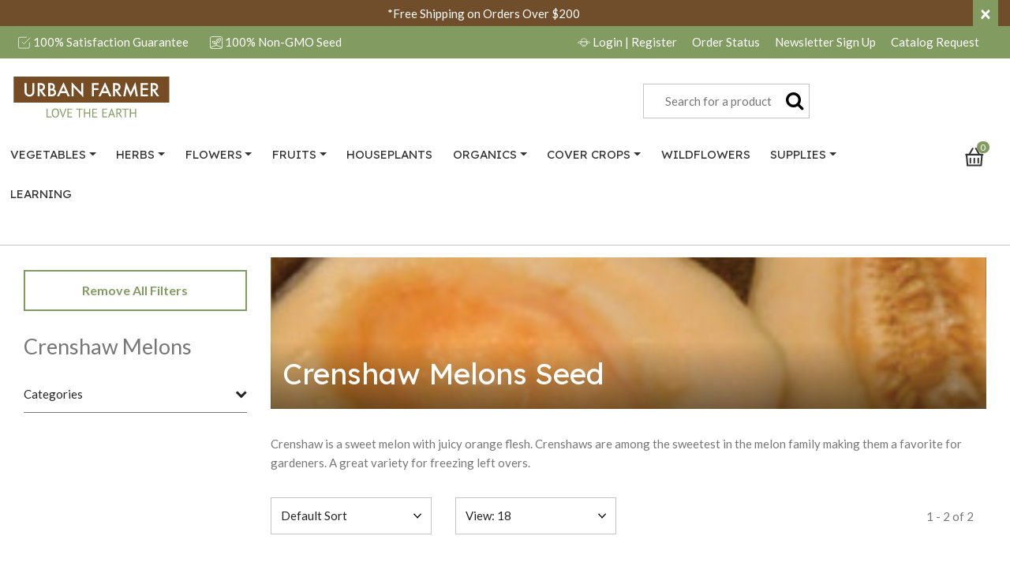

--- FILE ---
content_type: text/html;charset=UTF-8
request_url: https://www.ufseeds.com/vegetables/melons/crenshaw-melons
body_size: 35415
content:
<!DOCTYPE html>
<html lang="en">
<head>
<!--[if gt IE 9]><!-->
<script>//common/scripts.isml</script>


<script>//common/scripts.isml</script>
<script defer type="text/javascript" src="/on/demandware.static/Sites-UrbanFarmer-Site/-/default/v1769795434115/js/main.js"></script>



    <script defer type="text/javascript" src="/on/demandware.static/Sites-UrbanFarmer-Site/-/default/v1769795434115/js/search.js"
        
        >
    </script>

    <script defer type="text/javascript" src="/on/demandware.static/Sites-UrbanFarmer-Site/-/default/v1769795434115/js/paypalCreditFinancingOptions.js"
        
        >
    </script>

    <script defer type="text/javascript" src="https://js.braintreegateway.com/web/3.69.0/js/client.min.js"
        
        >
    </script>

    <script defer type="text/javascript" src="https://js.braintreegateway.com/web/3.69.0/js/data-collector.min.js"
        
        >
    </script>

    <script defer type="text/javascript" src="https://js.braintreegateway.com/web/3.69.0/js/paypal.min.js"
        
        >
    </script>

    <script defer type="text/javascript" src="https://js.braintreegateway.com/web/3.69.0/js/paypal-checkout.min.js"
        
        >
    </script>

    <script defer type="text/javascript" src="/on/demandware.static/Sites-UrbanFarmer-Site/-/default/v1769795434115/js/int_braintree.js"
        
        >
    </script>


<!--<![endif]-->
<meta charset=UTF-8>

<meta http-equiv="x-ua-compatible" content="ie=edge">

<meta name="viewport" content="width=device-width, initial-scale=1">



  <title>Crenshaw Melons Seeds | Urban Farmer</title>


<meta name="description" content="Crenshaw is a sweet melon with juicy orange flesh. Crenshaws are among the sweetest in the melon family making them a favorite for gardeners. A great variety for freezing left overs."/>
<meta name="keywords" content="Urban Farmer"/>



    
        <meta name="robots" content="index,follow">
    

    
        <meta property="og:url" content="https://www.ufseeds.com/vegetables/melons/crenshaw-melons">
    







<link rel="icon" type="image/png" href="/on/demandware.static/Sites-UrbanFarmer-Site/-/default/dw88b6d1da/images/favicons/Urban-Farmer-Favicon-270.gif" sizes="270x270" />
<link rel="icon" type="image/png" href="/on/demandware.static/Sites-UrbanFarmer-Site/-/default/dw1a523a6d/images/favicons/Urban-Farmer-Favicon-192.gif" sizes="192x192" />
<link rel="icon" type="image/png" href="/on/demandware.static/Sites-UrbanFarmer-Site/-/default/dw8a23f967/images/favicons/Urban-Farmer-Favicon-180.gif" sizes="180x180" />
<link rel="icon" type="image/png" href="/on/demandware.static/Sites-UrbanFarmer-Site/-/default/dw83df4001/images/favicons/Urban-Farmer-Favicon-16.gif" />
<link rel="apple-touch-icon" href="/on/demandware.static/Sites-UrbanFarmer-Site/-/default/dw83df4001/images/favicons/Urban-Farmer-Favicon-16.gif" />
<link rel="apple-touch-icon" sizes="72x72" href="/on/demandware.static/Sites-UrbanFarmer-Site/-/default/dw8a23f967/images/favicons/Urban-Farmer-Favicon-180.gif" />
<link rel="apple-touch-icon" sizes="114x114" href="/on/demandware.static/Sites-UrbanFarmer-Site/-/default/dw1a523a6d/images/favicons/Urban-Farmer-Favicon-192.gif" />
<link rel="apple-touch-icon" sizes="144x144" href="/on/demandware.static/Sites-UrbanFarmer-Site/-/default/dw88b6d1da/images/favicons/Urban-Farmer-Favicon-270.gif" />

<link rel="stylesheet" href="/on/demandware.static/Sites-UrbanFarmer-Site/-/default/v1769795434115/css/global.css" />

    <link rel="stylesheet" href="/on/demandware.static/Sites-UrbanFarmer-Site/-/default/v1769795434115/css/search.css"  />

    <link rel="stylesheet" href="/on/demandware.static/Sites-UrbanFarmer-Site/-/default/v1769795434115/css/paypalCreditFinancingOptions.css"  />

    <link rel="stylesheet" href="/on/demandware.static/Sites-UrbanFarmer-Site/-/default/v1769795434115/css/braintree.css"  />






<meta name="facebook-domain-verification" content="so69ms6eri52kh06i8b7xy4s12s1nr" />


<!-- GTM implementation on Page-Show -->




<script>
	window.dataLayer = window.dataLayer || [];
    var key;
		dataLayer.push({
            'fb_event': 'pageview',
            'event_id': '3d7462cbd9fad46cc24f16418ee51653b0e1a3195310ca73a5d46470b30dcbf6',
            'external_id': 'bciJTmDS4keEtJnUtBvIw4aTxu',
            'pagePath': '/on/demandware.store/Sites-UrbanFarmer-Site/default/Search-Show?cgid=crenshaw-melons',
            'pageTitle': 'Sites-UrbanFarmer-Site',
            'contentType': ''
		})
</script>



<script>
    var pageAction = 'searchshow';
    window.dataLayer = window.dataLayer || [];
    window.gtmEnabled = true;
    var orderId = -1;
    var dataLayerEvent = {"event":"search","ecommerce":{"impressions":[{"id":"MECR","product_id":"MECR","name":"Crenshaw, Cantaloupe Seeds","category":"Crenshaw Melons","category_id":"Crenshaw Melons","product_category":"Crenshaw Melons","categoryID":"crenshaw-melons","price":"201.00","position":1,"list":"Search Results"},{"id":"MEWC","product_id":"MEWC","name":"White Crenshaw, Melon Seeds","category":"Crenshaw Melons","category_id":"Crenshaw Melons","product_category":"Crenshaw Melons","categoryID":"crenshaw-melons","price":"209.00","position":2,"list":"Search Results"}]}};
    var ga4DataLayerEvent = {"event":"view_item_list","ecommerce":{"items":[{"item_id":"MECR","item_name":"Crenshaw, Cantaloupe Seeds","item_category":"Crenshaw Melons","price":"201.00","currencyCode":"USD","index":1},{"item_id":"MEWC","item_name":"White Crenshaw, Melon Seeds","item_category":"Crenshaw Melons","price":"209.00","currencyCode":"USD","index":2}],"item_list_id":"crenshaw-melons","item_list_name":"Crenshaw Melons"}};

    // In all cases except Order Confirmation, the data layer should be pushed, so default to that case
    var pushDataLayer = true;
    if (pageAction === 'orderconfirm') {
        // As of now, the correction is for order confirmation only
        if (dataLayerEvent) {
            orderId = getOrderId(dataLayerEvent);
        } else {
            orderId = getGA4OrderId(ga4DataLayerEvent);
        }

        var ordersPushedToGoogle = getOrdersPushedToGoogle();
        var orderHasBeenPushedToGoogle = orderHasBeenPushedToGoogle(orderId, ordersPushedToGoogle);
        if (orderHasBeenPushedToGoogle) {
            // If the data has already been sent, let's not push it again.
            pushDataLayer = false;
        }
    }

    if (pushDataLayer) {
        if (dataLayerEvent) {
            dataLayer.push(dataLayerEvent);
        }

        // If both events active, clear first ecommerce object to prevent events affecting one another
        if (dataLayerEvent && ga4DataLayerEvent) {
            dataLayer.push({ ecommerce: null });
        }

        if (ga4DataLayerEvent) {
            dataLayer.push(ga4DataLayerEvent);
        }

        if (pageAction === 'orderconfirm') {
            // Add the orderId to the array of orders that is being stored in localStorage
            ordersPushedToGoogle.push(orderId);
            // The localStorage is what is used to prevent the duplicate send from mobile platforms
            window.localStorage.setItem('ordersPushedToGoogle', JSON.stringify(ordersPushedToGoogle));
        }
    }

    function getOrderId(dataLayer) {
        if ('ecommerce' in dataLayer) {
            if ('purchase' in dataLayer.ecommerce && 'actionField' in dataLayer.ecommerce.purchase &&
                'id' in dataLayer.ecommerce.purchase.actionField) {
                return dataLayer.ecommerce.purchase.actionField.id;
            }
        }

        return -1;
    }

    function getGA4OrderId(dataLayer) {
        if ('ecommerce' in dataLayer && 'transaction_id' in dataLayer.ecommerce) {
            return dataLayer.ecommerce.transaction_id;
        }

        return -1;
    }

    function getOrdersPushedToGoogle() {
        var ordersPushedToGoogleString = window.localStorage.getItem('ordersPushedToGoogle');
        if (ordersPushedToGoogleString && ordersPushedToGoogleString.length > 0) {
            return JSON.parse(ordersPushedToGoogleString);
        }

        return [];
    }

    function orderHasBeenPushedToGoogle(orderId, ordersPushedToGoogle) {
        if (orderId) {
            for (var index = 0; index < ordersPushedToGoogle.length; index++) {
                if (ordersPushedToGoogle[index] === orderId) {
                    return true;
                }
            }
        }

        return false;
    }
</script>

<script>
    window.dataLayer = window.dataLayer || [];
    dataLayer.push({"environment":"production","demandwareID":"bciJTmDS4keEtJnUtBvIw4aTxu","loggedInState":false,"locale":"default","currencyCode":"USD","pageLanguage":"en_US","registered":false,"event_time":1769808607,"action_source":"website","event_source_url":"/on/demandware.store/Sites-UrbanFarmer-Site/default/Search-Show?cgid=crenshaw-melons","user_data":{"client_user_agent":"Mozilla/5.0 (Macintosh; Intel Mac OS X 10_15_7) AppleWebKit/537.36 (KHTML, like Gecko) Chrome/131.0.0.0 Safari/537.36; ClaudeBot/1.0; +claudebot@anthropic.com)"},"email":"","emailHash":"","user_id":""});
</script>


<!-- Google Tag Manager -->
<script>(function(w,d,s,l,i){w[l]=w[l]||[];w[l].push({'gtm.start':
new Date().getTime(),event:'gtm.js'});var f=d.getElementsByTagName(s)[0],
j=d.createElement(s),dl=l!='dataLayer'?'&l='+l:'';j.async=true;j.src=
'https://www.googletagmanager.com/gtm.js?id='+i+dl;f.parentNode.insertBefore(j,f);
})(window,document,'script','dataLayer','GTM-5PLLGX4');</script>
<!-- End Google Tag Manager -->


<script defer src="/on/demandware.static/Sites-UrbanFarmer-Site/-/default/v1769795434115/js/tagmanager.js"></script>



<link rel="canonical" href="/vegetables/melons/crenshaw-melons"/>

<script type="text/javascript">//<!--
/* <![CDATA[ (head-active_data.js) */
var dw = (window.dw || {});
dw.ac = {
    _analytics: null,
    _events: [],
    _category: "",
    _searchData: "",
    _anact: "",
    _anact_nohit_tag: "",
    _analytics_enabled: "true",
    _timeZone: "US/Eastern",
    _capture: function(configs) {
        if (Object.prototype.toString.call(configs) === "[object Array]") {
            configs.forEach(captureObject);
            return;
        }
        dw.ac._events.push(configs);
    },
	capture: function() { 
		dw.ac._capture(arguments);
		// send to CQ as well:
		if (window.CQuotient) {
			window.CQuotient.trackEventsFromAC(arguments);
		}
	},
    EV_PRD_SEARCHHIT: "searchhit",
    EV_PRD_DETAIL: "detail",
    EV_PRD_RECOMMENDATION: "recommendation",
    EV_PRD_SETPRODUCT: "setproduct",
    applyContext: function(context) {
        if (typeof context === "object" && context.hasOwnProperty("category")) {
        	dw.ac._category = context.category;
        }
        if (typeof context === "object" && context.hasOwnProperty("searchData")) {
        	dw.ac._searchData = context.searchData;
        }
    },
    setDWAnalytics: function(analytics) {
        dw.ac._analytics = analytics;
    },
    eventsIsEmpty: function() {
        return 0 == dw.ac._events.length;
    }
};
/* ]]> */
// -->
</script>
<script type="text/javascript">//<!--
/* <![CDATA[ (head-cquotient.js) */
var CQuotient = window.CQuotient = {};
CQuotient.clientId = 'bfkv-UrbanFarmer';
CQuotient.realm = 'BFKV';
CQuotient.siteId = 'UrbanFarmer';
CQuotient.instanceType = 'prd';
CQuotient.locale = 'default';
CQuotient.fbPixelId = '__UNKNOWN__';
CQuotient.activities = [];
CQuotient.cqcid='';
CQuotient.cquid='';
CQuotient.cqeid='';
CQuotient.cqlid='';
CQuotient.apiHost='api.cquotient.com';
/* Turn this on to test against Staging Einstein */
/* CQuotient.useTest= true; */
CQuotient.useTest = ('true' === 'false');
CQuotient.initFromCookies = function () {
	var ca = document.cookie.split(';');
	for(var i=0;i < ca.length;i++) {
	  var c = ca[i];
	  while (c.charAt(0)==' ') c = c.substring(1,c.length);
	  if (c.indexOf('cqcid=') == 0) {
		CQuotient.cqcid=c.substring('cqcid='.length,c.length);
	  } else if (c.indexOf('cquid=') == 0) {
		  var value = c.substring('cquid='.length,c.length);
		  if (value) {
		  	var split_value = value.split("|", 3);
		  	if (split_value.length > 0) {
			  CQuotient.cquid=split_value[0];
		  	}
		  	if (split_value.length > 1) {
			  CQuotient.cqeid=split_value[1];
		  	}
		  	if (split_value.length > 2) {
			  CQuotient.cqlid=split_value[2];
		  	}
		  }
	  }
	}
}
CQuotient.getCQCookieId = function () {
	if(window.CQuotient.cqcid == '')
		window.CQuotient.initFromCookies();
	return window.CQuotient.cqcid;
};
CQuotient.getCQUserId = function () {
	if(window.CQuotient.cquid == '')
		window.CQuotient.initFromCookies();
	return window.CQuotient.cquid;
};
CQuotient.getCQHashedEmail = function () {
	if(window.CQuotient.cqeid == '')
		window.CQuotient.initFromCookies();
	return window.CQuotient.cqeid;
};
CQuotient.getCQHashedLogin = function () {
	if(window.CQuotient.cqlid == '')
		window.CQuotient.initFromCookies();
	return window.CQuotient.cqlid;
};
CQuotient.trackEventsFromAC = function (/* Object or Array */ events) {
try {
	if (Object.prototype.toString.call(events) === "[object Array]") {
		events.forEach(_trackASingleCQEvent);
	} else {
		CQuotient._trackASingleCQEvent(events);
	}
} catch(err) {}
};
CQuotient._trackASingleCQEvent = function ( /* Object */ event) {
	if (event && event.id) {
		if (event.type === dw.ac.EV_PRD_DETAIL) {
			CQuotient.trackViewProduct( {id:'', alt_id: event.id, type: 'raw_sku'} );
		} // not handling the other dw.ac.* events currently
	}
};
CQuotient.trackViewProduct = function(/* Object */ cqParamData){
	var cq_params = {};
	cq_params.cookieId = CQuotient.getCQCookieId();
	cq_params.userId = CQuotient.getCQUserId();
	cq_params.emailId = CQuotient.getCQHashedEmail();
	cq_params.loginId = CQuotient.getCQHashedLogin();
	cq_params.product = cqParamData.product;
	cq_params.realm = cqParamData.realm;
	cq_params.siteId = cqParamData.siteId;
	cq_params.instanceType = cqParamData.instanceType;
	cq_params.locale = CQuotient.locale;
	
	if(CQuotient.sendActivity) {
		CQuotient.sendActivity(CQuotient.clientId, 'viewProduct', cq_params);
	} else {
		CQuotient.activities.push({activityType: 'viewProduct', parameters: cq_params});
	}
};
/* ]]> */
// -->
</script>


   <script type="application/ld+json">
        {"@context":"http://schema.org/","@type":"ItemList","itemListElement":[{"@type":"ListItem","position":1,"url":"https://www.ufseeds.com/product/crenshaw-cantaloupe-seeds/MECR.html"},{"@type":"ListItem","position":2,"url":"https://www.ufseeds.com/product/white-crenshaw-melon-seeds/MEWC.html"}]}
    </script>


</head>
<body>
<!-- Google Tag Manager (noscript) -->
<noscript><iframe src="https://www.googletagmanager.com/ns.html?id=GTM-5PLLGX4"
height="0" width="0" style="display:none;visibility:hidden"></iframe></noscript>
<!-- End Google Tag Manager (noscript) -->

<div class="page" data-action="Search-Show" data-querystring="cgid=crenshaw-melons" >
<header>
    <a href="#maincontent" class="skip" aria-label="Skip to main content">Skip to main content</a>
<a href="#footercontent" class="skip" aria-label="Skip to footer content">Skip to footer content</a>
    <div class="header-banner slide-up d-none">
        <div class="container">
            <div class="d-flex justify-content-between">
                <div></div>
                <div class="content">
                    
	 


	<div class="html-slot-container">
    
        
            <a href="https://www.ufseeds.com/shipping-and-tracking.html"><span style="color:#ffffff;">*Free Shipping on Orders Over $200</span></a>
        
    
</div>
 
	
                </div>
                <div class="close-button">
                    <button type="button" class="close" aria-label="Close">
                        <span aria-hidden="true">&times;</span>
                    </button>
                </div>
            </div>
        </div>
    </div>
    <nav role="navigation">
        <div class="row no-gutters bg-primary mb-2">
            <div class="container">
                <div class="row header__prehead text-white">
                    <div class="col-12 col-md-4 col-lg-6 text-center text-md-left d-none d-md-inline-block">
                        <svg><use xlink:href="#guarantee-white"></use></svg> 100% Satisfaction Guarantee
                        <span class="ml-3 d-none d-lg-inline-block">
                            <svg><use xlink:href="#plant-white"></use></svg> 100% Non-GMO Seed
                        </span>
                    </div>
                    <div class="col-12 col-md-8 col-lg-6 text-center text-md-right d-inline-block">
                        
                            <a href="https://www.ufseeds.com/account/signin" class="pr-2"><svg><use xlink:href="#login-white"></use></svg> Login <span class="d-none d-md-inline-block">| Register</span></a>
                        
                        <a href="https://www.ufseeds.com/account/signin" class="pr-2">Order Status</a>
                        <a href="/newsletter.html" class="pr-2">Newsletter <span class="d-none d-md-inline-block">Sign Up</span></a>
                        <a href="/catalog-request.html" class="pr-2">Catalog <span class="d-none d-md-inline-block">Request</span></a>
                    </div>
                </div>
            </div>
        </div>
        <div class="header container">
            <div class="row">
                <div class="col-3 d-md-none">
                    <button class="navbar-toggler d-md-none pull-left" type="button" aria-controls="sg-navbar-collapse" aria-expanded="false" aria-label="Toggle navigation">
                        <svg><use xlink:href="#menu"></use></svg>
                    </button>
                </div>

                <div class="col-6 navbar-header brand">
                    <a class="logo-home float-md-left" href="/" title="Urban Farmer Home">
                        <svg><use xlink:href="#logo"></use></svg>
                    </a>
                </div>

                <div class="navbar-header col-3 col-md-6">
                    <div class="float-right w-75">
                        <div class="search hidden-sm-down">
                            <div class="site-search">
    <form role="search"
          action="/search"
          method="get"
          name="simpleSearch">
        <input class="form-control search-field"
               type="text"
               name="q"
               value=""
               placeholder="Search for a product"
               role="combobox"
               aria-describedby="search-assistive-text"
               aria-haspopup="listbox"
               aria-owns="search-results"
               aria-expanded="false"
               aria-autocomplete="list"
               aria-activedescendant=""
               aria-controls="search-results"
               aria-label="Enter Keyword or Item No."
               autocomplete="off" />
        <button type="reset" name="reset-button" class="fa fa-times reset-button d-none" aria-label="Clear search keywords"></button>
        <button type="submit" name="search-button" class="fa fa-search" aria-label="Submit search keywords"></button>
        <div class="suggestions-wrapper" data-url="/on/demandware.store/Sites-UrbanFarmer-Site/default/SearchServices-GetSuggestions?q="></div>
        <input type="hidden" value="default" name="lang">
    </form>
</div>

                        </div>
                        <div class="minicart d-md-none" data-action-url="/on/demandware.store/Sites-UrbanFarmer-Site/default/Cart-MiniCartShow">
                            <div class="minicart-total_mobile">
    <a class="minicart-link" href="https://www.ufseeds.com/cart" title="Cart 0 Items" aria-label="Cart 0 Items" aria-haspopup="true">
        <svg class="minicart-icon"><use xlink:href="#cart"></use></svg>
        <span class="minicart-quantity">
            0
        </span>
    </a>
</div>

                        </div>
                    </div>
                </div>
            </div>
        </div>
        <div class="main-menu navbar-toggleable-sm menu-toggleable-left multilevel-dropdown d-none d-md-block" id="sg-navbar-collapse">
            <div class="container mt-md-2">
                <div class="row">
                    <nav class="navbar navbar-expand-md bg-inverse col-12 col-md-11">
    <div class="close-menu clearfix d-lg-none">
        <div class="close-menu__prehead clearfix">
            <div class="site-name float-left">
                <span class="site-name__p">Urban Farmer</span>
            </div>
            <div class="close-button float-right">
                <button role="button" aria-label="Close Menu">
                    <svg><use xlink:href="#close"></use></svg>
                </button>
            </div>
        </div>
        <div class="back close-menu__posthead">
            <button role="button" aria-label="Back to previous menu">
                <span class="caret-left"></span>
                Back
            </button>
        </div>
    </div>
    <div class="menu-group" id="topNavigation" role="navigation">
        <ul class="nav navbar-nav" role="menu">
            
                
                    
                        <li class="nav-item dropdown" role="presentation">
                            <a href="/vegetables" id="vegetables" class="nav-link dropdown-toggle" role="button" data-toggle="dropdown" aria-haspopup="true" aria-expanded="false" tabindex="0">Vegetables</a>
                            
                            <div class="dropdown-menu vegetables__dropdown-menu" id="has__vegetables">
    <div class="dropdown-asset d-none d-md-block float-left">
        <div class="all-link">
            <a href="/vegetables" id="vegetablesSecondaryLink" role="button">All Vegetables</a>
        </div>
        
       
       		<h3>Popular Departments</h3>
       
        
    
    <div class="content-asset"><!-- dwMarker="content" dwContentID="8179a6276c7b2a8e2d3430d89f" -->
        <p><a href="https://www.ufseeds.com/search?cgid=New%20for%202023">New Vegetables</a></p>
<p><a href="/tag/cool-season-vegetables">Cool Season Vegetables</a></p>
<p><a href="/tag/cheap-seeds">Seed Sale</a></p>
<p><a href="/tag/container-vegetables">Container Vegetables</a></p>
<p><a href="https://www.ufseeds.com/vegetables">Heirloom Vegetables</a></p>
<p><a href="/tag/aas-winner">All American Selections (AAS)</a></p>
<p><a href="https://www.ufseeds.com/tag/high-yielding-vegetables">High Yield Vegetables</a></p>
    </div> <!-- End content-asset -->


    </div>
    
    
    <ul class="dropdown-list first-level" role="menu" aria-hidden="true" aria-label="vegetables">
        
            
            <li class="dropdown-item" role="presentation">
                <a href="/vegetables/artichokes" id="artichoke" role="menuitem" class="dropdown-link" tabindex="-1">Artichokes</a>
            </li>
        
            
            <li class="dropdown-item" role="presentation">
                <a href="/vegetables/asparagus" id="asparagus" role="menuitem" class="dropdown-link" tabindex="-1">Asparagus</a>
            </li>
        
            
            <li class="dropdown-item" role="presentation">
                <a href="/vegetables/beans" id="bean" role="menuitem" class="dropdown-link" tabindex="-1">Beans</a>
            </li>
        
            
            <li class="dropdown-item" role="presentation">
                <a href="/vegetables/beets" id="beet" role="menuitem" class="dropdown-link" tabindex="-1">Beets</a>
            </li>
        
            
            <li class="dropdown-item" role="presentation">
                <a href="/vegetables/broccoli" id="broccoli" role="menuitem" class="dropdown-link" tabindex="-1">Broccoli</a>
            </li>
        
            
            <li class="dropdown-item" role="presentation">
                <a href="/vegetables/brussel-sprouts" id="brussel-sprout" role="menuitem" class="dropdown-link" tabindex="-1">Brussel Sprouts</a>
            </li>
        
            
            <li class="dropdown-item" role="presentation">
                <a href="/vegetables/burdock" id="burdock" role="menuitem" class="dropdown-link" tabindex="-1">Burdock</a>
            </li>
        
            
            <li class="dropdown-item" role="presentation">
                <a href="/vegetables/cabbage" id="cabbage" role="menuitem" class="dropdown-link" tabindex="-1">Cabbage</a>
            </li>
        
            
            <li class="dropdown-item" role="presentation">
                <a href="/vegetables/carrots" id="carrot" role="menuitem" class="dropdown-link" tabindex="-1">Carrots</a>
            </li>
        
            
            <li class="dropdown-item" role="presentation">
                <a href="/vegetables/cauliflower" id="cauliflower" role="menuitem" class="dropdown-link" tabindex="-1">Cauliflower</a>
            </li>
        
            
            <li class="dropdown-item" role="presentation">
                <a href="/vegetables/celeriac" id="celeriac" role="menuitem" class="dropdown-link" tabindex="-1">Celeriac</a>
            </li>
        
            
            <li class="dropdown-item" role="presentation">
                <a href="/vegetables/celery" id="celery" role="menuitem" class="dropdown-link" tabindex="-1">Celery</a>
            </li>
        
            
            <li class="dropdown-item" role="presentation">
                <a href="/vegetables/chard" id="chard" role="menuitem" class="dropdown-link" tabindex="-1">Chard</a>
            </li>
        
            
            <li class="dropdown-item" role="presentation">
                <a href="/vegetables/chicory" id="chicory" role="menuitem" class="dropdown-link" tabindex="-1">Chicory</a>
            </li>
        
            
            <li class="dropdown-item" role="presentation">
                <a href="/vegetables/chinese-cabbage" id="chinese-cabbage" role="menuitem" class="dropdown-link" tabindex="-1">Chinese Cabbage</a>
            </li>
        
            
            <li class="dropdown-item" role="presentation">
                <a href="/vegetables/collards" id="collards" role="menuitem" class="dropdown-link" tabindex="-1">Collards</a>
            </li>
        
            
            <li class="dropdown-item" role="presentation">
                <a href="/vegetables/corn" id="corn" role="menuitem" class="dropdown-link" tabindex="-1">Corn</a>
            </li>
        
            
            <li class="dropdown-item" role="presentation">
                <a href="/vegetables/cowpea" id="cowpea-seeds" role="menuitem" class="dropdown-link" tabindex="-1">Cowpea</a>
            </li>
        
            
            <li class="dropdown-item" role="presentation">
                <a href="/vegetables/cucumbers" id="cucumber" role="menuitem" class="dropdown-link" tabindex="-1">Cucumbers</a>
            </li>
        
            
            <li class="dropdown-item" role="presentation">
                <a href="/vegetables/eggplant" id="eggplant" role="menuitem" class="dropdown-link" tabindex="-1">Eggplant</a>
            </li>
        
            
            <li class="dropdown-item" role="presentation">
                <a href="/vegetables/fennel" id="fennel-seeds" role="menuitem" class="dropdown-link" tabindex="-1">Fennel</a>
            </li>
        
            
            <li class="dropdown-item" role="presentation">
                <a href="/vegetables/garlic" id="garlic" role="menuitem" class="dropdown-link" tabindex="-1">Garlic</a>
            </li>
        
            
            <li class="dropdown-item" role="presentation">
                <a href="/vegetables/gourds" id="gourd" role="menuitem" class="dropdown-link" tabindex="-1">Gourds</a>
            </li>
        
            
            <li class="dropdown-item" role="presentation">
                <a href="/vegetables/greens" id="greens" role="menuitem" class="dropdown-link" tabindex="-1">Greens</a>
            </li>
        
            
            <li class="dropdown-item" role="presentation">
                <a href="/vegetables/horseradish" id="horseradish" role="menuitem" class="dropdown-link" tabindex="-1">Horseradish</a>
            </li>
        
            
            <li class="dropdown-item" role="presentation">
                <a href="/vegetables/husk-cherry" id="husk-cherry" role="menuitem" class="dropdown-link" tabindex="-1">Husk Cherry</a>
            </li>
        
            
            <li class="dropdown-item" role="presentation">
                <a href="/vegetables/jicama" id="jicama" role="menuitem" class="dropdown-link" tabindex="-1">Jicama</a>
            </li>
        
            
            <li class="dropdown-item" role="presentation">
                <a href="/vegetables/kale" id="kale" role="menuitem" class="dropdown-link" tabindex="-1">Kale</a>
            </li>
        
            
            <li class="dropdown-item" role="presentation">
                <a href="/vegetables/kohlrabi" id="kohlrabi" role="menuitem" class="dropdown-link" tabindex="-1">Kohlrabi</a>
            </li>
        
            
            <li class="dropdown-item" role="presentation">
                <a href="/vegetables/leeks" id="leeks" role="menuitem" class="dropdown-link" tabindex="-1">Leeks</a>
            </li>
        
            
            <li class="dropdown-item" role="presentation">
                <a href="/vegetables/lettuce" id="lettuce" role="menuitem" class="dropdown-link" tabindex="-1">Lettuce</a>
            </li>
        
            
            <li class="dropdown-item" role="presentation">
                <a href="/vegetables/melons" id="melon" role="menuitem" class="dropdown-link" tabindex="-1">Melons</a>
            </li>
        
            
            <li class="dropdown-item" role="presentation">
                <a href="/vegetables/microgreens" id="microgreens" role="menuitem" class="dropdown-link" tabindex="-1">Microgreens</a>
            </li>
        
            
            <li class="dropdown-item" role="presentation">
                <a href="/vegetables/okra" id="okra" role="menuitem" class="dropdown-link" tabindex="-1">Okra</a>
            </li>
        
            
            <li class="dropdown-item" role="presentation">
                <a href="/vegetables/onions" id="onion" role="menuitem" class="dropdown-link" tabindex="-1">Onions</a>
            </li>
        
            
            <li class="dropdown-item" role="presentation">
                <a href="/vegetables/parsnip" id="parsnip" role="menuitem" class="dropdown-link" tabindex="-1">Parsnip</a>
            </li>
        
            
            <li class="dropdown-item" role="presentation">
                <a href="/vegetables/peas" id="pea" role="menuitem" class="dropdown-link" tabindex="-1">Peas</a>
            </li>
        
            
            <li class="dropdown-item" role="presentation">
                <a href="/vegetables/peanuts" id="peanuts" role="menuitem" class="dropdown-link" tabindex="-1">Peanuts</a>
            </li>
        
            
            <li class="dropdown-item" role="presentation">
                <a href="/vegetables/peppers" id="pepper" role="menuitem" class="dropdown-link" tabindex="-1">Peppers</a>
            </li>
        
            
            <li class="dropdown-item" role="presentation">
                <a href="/vegetables/potatoes" id="potato" role="menuitem" class="dropdown-link" tabindex="-1">Potatoes</a>
            </li>
        
            
            <li class="dropdown-item" role="presentation">
                <a href="/vegetables/pumpkin" id="pumpkin" role="menuitem" class="dropdown-link" tabindex="-1">Pumpkin</a>
            </li>
        
            
            <li class="dropdown-item" role="presentation">
                <a href="/vegetables/radish" id="radish" role="menuitem" class="dropdown-link" tabindex="-1">Radish</a>
            </li>
        
            
            <li class="dropdown-item" role="presentation">
                <a href="/vegetables/rutabaga" id="rutabaga" role="menuitem" class="dropdown-link" tabindex="-1">Rutabaga</a>
            </li>
        
            
            <li class="dropdown-item" role="presentation">
                <a href="/vegetables/salsify" id="salsify" role="menuitem" class="dropdown-link" tabindex="-1">Salsify</a>
            </li>
        
            
            <li class="dropdown-item" role="presentation">
                <a href="/vegetables/shallots" id="shallot" role="menuitem" class="dropdown-link" tabindex="-1">Shallots</a>
            </li>
        
            
            <li class="dropdown-item" role="presentation">
                <a href="/vegetables/spinach" id="spinach" role="menuitem" class="dropdown-link" tabindex="-1">Spinach</a>
            </li>
        
            
            <li class="dropdown-item" role="presentation">
                <a href="/vegetables/sprouts" id="sprout-seed" role="menuitem" class="dropdown-link" tabindex="-1">Sprouts</a>
            </li>
        
            
            <li class="dropdown-item" role="presentation">
                <a href="/vegetables/squash" id="squash" role="menuitem" class="dropdown-link" tabindex="-1">Squash</a>
            </li>
        
            
            <li class="dropdown-item" role="presentation">
                <a href="/vegetables/sweet-potatoes" id="sweet-potato" role="menuitem" class="dropdown-link" tabindex="-1">Sweet Potatoes</a>
            </li>
        
            
            <li class="dropdown-item" role="presentation">
                <a href="/vegetables/tomatillo" id="tomatillo" role="menuitem" class="dropdown-link" tabindex="-1">Tomatillo</a>
            </li>
        
            
            <li class="dropdown-item" role="presentation">
                <a href="/vegetables/tomatoes" id="tomato" role="menuitem" class="dropdown-link" tabindex="-1">Tomatoes</a>
            </li>
        
            
            <li class="dropdown-item" role="presentation">
                <a href="/vegetables/turnips" id="turnips" role="menuitem" class="dropdown-link" tabindex="-1">Turnips</a>
            </li>
        
            
            <li class="dropdown-item" role="presentation">
                <a href="/vegetables/watermelon" id="watermelon" role="menuitem" class="dropdown-link" tabindex="-1">Watermelon</a>
            </li>
        
        
    </ul>
</div>

                        </li>
                    
                
                    
                        <li class="nav-item dropdown" role="presentation">
                            <a href="/herbs" id="herb" class="nav-link dropdown-toggle" role="button" data-toggle="dropdown" aria-haspopup="true" aria-expanded="false" tabindex="0">Herbs</a>
                            
                            <div class="dropdown-menu herb__dropdown-menu" id="has__herb">
    <div class="dropdown-asset d-none d-md-block float-left">
        <div class="all-link">
            <a href="/herbs" id="herbSecondaryLink" role="button">All Herbs</a>
        </div>
        
       
       		<h3>Popular Departments</h3>
       
        
    
    <div class="content-asset"><!-- dwMarker="content" dwContentID="25beecc8c45257f410fadf73f8" -->
        <p><a href="https://www.ufseeds.com/herbs">New Herbs</a></p>
<p><a href="https://www.ufseeds.com/herbs/herb-kits">Herb Kits</a></p>
    </div> <!-- End content-asset -->


    </div>
    
    
    <ul class="dropdown-list first-level" role="menu" aria-hidden="true" aria-label="herb">
        
            
            <li class="dropdown-item" role="presentation">
                <a href="/herbs/anise" id="anise" role="menuitem" class="dropdown-link" tabindex="-1">Anise</a>
            </li>
        
            
            <li class="dropdown-item" role="presentation">
                <a href="/herbs/basil" id="basil" role="menuitem" class="dropdown-link" tabindex="-1">Basil</a>
            </li>
        
            
            <li class="dropdown-item" role="presentation">
                <a href="/herbs/bee-balm" id="bee-balm-herb" role="menuitem" class="dropdown-link" tabindex="-1">Bee Balm</a>
            </li>
        
            
            <li class="dropdown-item" role="presentation">
                <a href="/herbs/borage" id="borage" role="menuitem" class="dropdown-link" tabindex="-1">Borage</a>
            </li>
        
            
            <li class="dropdown-item" role="presentation">
                <a href="/herbs/caraway" id="caraway" role="menuitem" class="dropdown-link" tabindex="-1">Caraway</a>
            </li>
        
            
            <li class="dropdown-item" role="presentation">
                <a href="/herbs/catnip" id="catnip" role="menuitem" class="dropdown-link" tabindex="-1">Catnip</a>
            </li>
        
            
            <li class="dropdown-item" role="presentation">
                <a href="/herbs/chamomile" id="chamomile" role="menuitem" class="dropdown-link" tabindex="-1">Chamomile</a>
            </li>
        
            
            <li class="dropdown-item" role="presentation">
                <a href="/herbs/chervil" id="chervil" role="menuitem" class="dropdown-link" tabindex="-1">Chervil</a>
            </li>
        
            
            <li class="dropdown-item" role="presentation">
                <a href="/herbs/chive" id="chive" role="menuitem" class="dropdown-link" tabindex="-1">Chive</a>
            </li>
        
            
            <li class="dropdown-item" role="presentation">
                <a href="/herbs/cilantro" id="cilantro" role="menuitem" class="dropdown-link" tabindex="-1">Cilantro</a>
            </li>
        
            
            <li class="dropdown-item" role="presentation">
                <a href="/herbs/comfrey" id="comfrey" role="menuitem" class="dropdown-link" tabindex="-1">Comfrey</a>
            </li>
        
            
            <li class="dropdown-item" role="presentation">
                <a href="/herbs/cumin" id="cumin" role="menuitem" class="dropdown-link" tabindex="-1">Cumin</a>
            </li>
        
            
            <li class="dropdown-item" role="presentation">
                <a href="/herbs/dill" id="dill" role="menuitem" class="dropdown-link" tabindex="-1">Dill</a>
            </li>
        
            
            <li class="dropdown-item" role="presentation">
                <a href="/herbs/herb-kits" id="herbs" role="menuitem" class="dropdown-link" tabindex="-1">Herb Kits</a>
            </li>
        
            
            <li class="dropdown-item" role="presentation">
                <a href="/herbs/hyssop" id="hyssop" role="menuitem" class="dropdown-link" tabindex="-1">Hyssop</a>
            </li>
        
            
            <li class="dropdown-item" role="presentation">
                <a href="/herbs/lavender" id="lavender" role="menuitem" class="dropdown-link" tabindex="-1">Lavender</a>
            </li>
        
            
            <li class="dropdown-item" role="presentation">
                <a href="/herbs/lemon-balm" id="lemon-balm" role="menuitem" class="dropdown-link" tabindex="-1">Lemon Balm</a>
            </li>
        
            
            <li class="dropdown-item" role="presentation">
                <a href="/herbs/lemon-grass" id="lemon-grass" role="menuitem" class="dropdown-link" tabindex="-1">Lemon Grass</a>
            </li>
        
            
            <li class="dropdown-item" role="presentation">
                <a href="/herbs/lovage" id="lovage" role="menuitem" class="dropdown-link" tabindex="-1">Lovage</a>
            </li>
        
            
            <li class="dropdown-item" role="presentation">
                <a href="/herbs/marjoram" id="marjoram" role="menuitem" class="dropdown-link" tabindex="-1">Marjoram</a>
            </li>
        
            
            <li class="dropdown-item" role="presentation">
                <a href="/herbs/mint" id="mint" role="menuitem" class="dropdown-link" tabindex="-1">Mint</a>
            </li>
        
            
            <li class="dropdown-item" role="presentation">
                <a href="/herbs/oregano" id="oregano" role="menuitem" class="dropdown-link" tabindex="-1">Oregano</a>
            </li>
        
            
            <li class="dropdown-item" role="presentation">
                <a href="/herbs/parsley" id="parsley" role="menuitem" class="dropdown-link" tabindex="-1">Parsley</a>
            </li>
        
            
            <li class="dropdown-item" role="presentation">
                <a href="/herbs/rosemary" id="rosemary" role="menuitem" class="dropdown-link" tabindex="-1">Rosemary</a>
            </li>
        
            
            <li class="dropdown-item" role="presentation">
                <a href="/herbs/rue" id="rue" role="menuitem" class="dropdown-link" tabindex="-1">Rue</a>
            </li>
        
            
            <li class="dropdown-item" role="presentation">
                <a href="/herbs/sage" id="sage" role="menuitem" class="dropdown-link" tabindex="-1">Sage</a>
            </li>
        
            
            <li class="dropdown-item" role="presentation">
                <a href="/herbs/stevia" id="stevia" role="menuitem" class="dropdown-link" tabindex="-1">Stevia</a>
            </li>
        
            
            <li class="dropdown-item" role="presentation">
                <a href="/herbs/tansy" id="tansy" role="menuitem" class="dropdown-link" tabindex="-1">Tansy</a>
            </li>
        
            
            <li class="dropdown-item" role="presentation">
                <a href="/herbs/tarragon" id="tarragon" role="menuitem" class="dropdown-link" tabindex="-1">Tarragon</a>
            </li>
        
            
            <li class="dropdown-item" role="presentation">
                <a href="/herbs/thyme" id="thyme" role="menuitem" class="dropdown-link" tabindex="-1">Thyme</a>
            </li>
        
            
            <li class="dropdown-item" role="presentation">
                <a href="/herbs/tobacco" id="tobacco-seeds" role="menuitem" class="dropdown-link" tabindex="-1">Tobacco</a>
            </li>
        
        
    </ul>
</div>

                        </li>
                    
                
                    
                        <li class="nav-item dropdown" role="presentation">
                            <a href="/flowers" id="flowers" class="nav-link dropdown-toggle" role="button" data-toggle="dropdown" aria-haspopup="true" aria-expanded="false" tabindex="0">Flowers</a>
                            
                            <div class="dropdown-menu flowers__dropdown-menu" id="has__flowers">
    <div class="dropdown-asset d-none d-md-block float-left">
        <div class="all-link">
            <a href="/flowers" id="flowersSecondaryLink" role="button">All Flowers</a>
        </div>
        
       
       		<h3>Popular Departments</h3>
       
        
    
    <div class="content-asset"><!-- dwMarker="content" dwContentID="05a1f072c34856f908d765af35" -->
        <p><a href="https://www.ufseeds.com/flowers">New Flowers</a></p>
<p><a href="https://www.ufseeds.com/flowers?prefn1=pa_life-cycle&amp;prefv1=Annual">Annual Flower Seeds</a></p>
    </div> <!-- End content-asset -->


    </div>
    
    
    <ul class="dropdown-list first-level" role="menu" aria-hidden="true" aria-label="flowers">
        
            
            <li class="dropdown-item" role="presentation">
                <a href="/flowers/ammi-false-queen-annes-lace" id="ammi" role="menuitem" class="dropdown-link" tabindex="-1">Ammi (False Queen Anne's Lace)</a>
            </li>
        
            
            <li class="dropdown-item" role="presentation">
                <a href="/flowers/ageratum" id="ageratum" role="menuitem" class="dropdown-link" tabindex="-1">Ageratum</a>
            </li>
        
            
            <li class="dropdown-item" role="presentation">
                <a href="/flowers/alyssum" id="alyssum" role="menuitem" class="dropdown-link" tabindex="-1">Alyssum</a>
            </li>
        
            
            <li class="dropdown-item" role="presentation">
                <a href="/flowers/amaranthus" id="amaranthus" role="menuitem" class="dropdown-link" tabindex="-1">Amaranthus</a>
            </li>
        
            
            <li class="dropdown-item" role="presentation">
                <a href="/flowers/anemone" id="anemone" role="menuitem" class="dropdown-link" tabindex="-1">Anemone</a>
            </li>
        
            
            <li class="dropdown-item" role="presentation">
                <a href="/flowers/aquilegia" id="aquilegia" role="menuitem" class="dropdown-link" tabindex="-1">Aquilegia (Columbine)</a>
            </li>
        
            
            <li class="dropdown-item" role="presentation">
                <a href="/flowers/asclepias-butterfly-weed" id="asclepias" role="menuitem" class="dropdown-link" tabindex="-1">Asclepias (Butterfly Weed)</a>
            </li>
        
            
            <li class="dropdown-item" role="presentation">
                <a href="/flowers/aster" id="aster" role="menuitem" class="dropdown-link" tabindex="-1">Aster</a>
            </li>
        
            
            <li class="dropdown-item" role="presentation">
                <a href="/flowers/atriplex" id="atriplex" role="menuitem" class="dropdown-link" tabindex="-1">Atriplex</a>
            </li>
        
            
            <li class="dropdown-item" role="presentation">
                <a href="/flowers/baptisia" id="baptisia" role="menuitem" class="dropdown-link" tabindex="-1">Baptisia (Blue False Indigo)</a>
            </li>
        
            
            <li class="dropdown-item" role="presentation">
                <a href="/flowers/begonia" id="begonia" role="menuitem" class="dropdown-link" tabindex="-1">Begonia</a>
            </li>
        
            
            <li class="dropdown-item" role="presentation">
                <a href="/flowers/buddleja" id="buddleja" role="menuitem" class="dropdown-link" tabindex="-1">Buddleja (Butterfly Bush)</a>
            </li>
        
            
            <li class="dropdown-item" role="presentation">
                <a href="/flowers/bupleurum" id="bupleurum" role="menuitem" class="dropdown-link" tabindex="-1">Bupleurum</a>
            </li>
        
            
            <li class="dropdown-item" role="presentation">
                <a href="/flowers/calendula" id="calendula" role="menuitem" class="dropdown-link" tabindex="-1">Calendula</a>
            </li>
        
            
            <li class="dropdown-item" role="presentation">
                <a href="/flowers/campanula" id="campanula" role="menuitem" class="dropdown-link" tabindex="-1">Campanula</a>
            </li>
        
            
            <li class="dropdown-item" role="presentation">
                <a href="/flowers/carthamus-safflower" id="carthamus" role="menuitem" class="dropdown-link" tabindex="-1">Carthamus (Safflower)</a>
            </li>
        
            
            <li class="dropdown-item" role="presentation">
                <a href="/flowers/celosia" id="celosia" role="menuitem" class="dropdown-link" tabindex="-1">Celosia</a>
            </li>
        
            
            <li class="dropdown-item" role="presentation">
                <a href="/flowers/centaurea-bachelors-button" id="centaurea" role="menuitem" class="dropdown-link" tabindex="-1">Centaurea (Bachelor's Button)</a>
            </li>
        
            
            <li class="dropdown-item" role="presentation">
                <a href="/flowers/citronella" id="citronella" role="menuitem" class="dropdown-link" tabindex="-1">Citronella</a>
            </li>
        
            
            <li class="dropdown-item" role="presentation">
                <a href="/flowers/clarkia" id="clarkia" role="menuitem" class="dropdown-link" tabindex="-1">Clarkia</a>
            </li>
        
            
            <li class="dropdown-item" role="presentation">
                <a href="/flowers/coleus" id="coleus" role="menuitem" class="dropdown-link" tabindex="-1">Coleus</a>
            </li>
        
            
            <li class="dropdown-item" role="presentation">
                <a href="/flowers/coneflower" id="coneflower" role="menuitem" class="dropdown-link" tabindex="-1">Coneflower (Echinacea)</a>
            </li>
        
            
            <li class="dropdown-item" role="presentation">
                <a href="/flowers/container-flowers" id="container-flowers" role="menuitem" class="dropdown-link" tabindex="-1">Container Flowers</a>
            </li>
        
            
            <li class="dropdown-item" role="presentation">
                <a href="/flowers/coreopsis" id="coreopsis" role="menuitem" class="dropdown-link" tabindex="-1">Coreopsis</a>
            </li>
        
            
            <li class="dropdown-item" role="presentation">
                <a href="/flowers/cosmos" id="cosmos" role="menuitem" class="dropdown-link" tabindex="-1">Cosmos</a>
            </li>
        
            
            <li class="dropdown-item" role="presentation">
                <a href="/flowers/craspedia-drumstick-flower" id="craspedia" role="menuitem" class="dropdown-link" tabindex="-1">Craspedia (Drumstick Flower)</a>
            </li>
        
            
            <li class="dropdown-item" role="presentation">
                <a href="/flowers/cress-ornamental" id="ornamental cress" role="menuitem" class="dropdown-link" tabindex="-1">Cress, Ornamental</a>
            </li>
        
            
            <li class="dropdown-item" role="presentation">
                <a href="/flowers/cut-flowers" id="cut-flowers" role="menuitem" class="dropdown-link" tabindex="-1">Cut Flowers</a>
            </li>
        
            
            <li class="dropdown-item" role="presentation">
                <a href="/flowers/cynoglossum" id="cynoglossum" role="menuitem" class="dropdown-link" tabindex="-1">Cynoglossum</a>
            </li>
        
            
            <li class="dropdown-item" role="presentation">
                <a href="/flowers/dahlia" id="dahlia" role="menuitem" class="dropdown-link" tabindex="-1">Dahlias</a>
            </li>
        
            
            <li class="dropdown-item" role="presentation">
                <a href="/flowers/daisies" id="daisies" role="menuitem" class="dropdown-link" tabindex="-1">Daisies</a>
            </li>
        
            
            <li class="dropdown-item" role="presentation">
                <a href="/flowers/delosperma" id="delosperma" role="menuitem" class="dropdown-link" tabindex="-1">Delosperma</a>
            </li>
        
            
            <li class="dropdown-item" role="presentation">
                <a href="/flowers/delphinium" id="delphinium" role="menuitem" class="dropdown-link" tabindex="-1">Delphinium (Larkspur)</a>
            </li>
        
            
            <li class="dropdown-item" role="presentation">
                <a href="/flowers/dianthus-sweet-william" id="dianthus" role="menuitem" class="dropdown-link" tabindex="-1">Dianthus (Sweet William)</a>
            </li>
        
            
            <li class="dropdown-item" role="presentation">
                <a href="/flowers/digitalis-foxglove" id="digitalis" role="menuitem" class="dropdown-link" tabindex="-1">Digitalis (Foxglove)</a>
            </li>
        
            
            <li class="dropdown-item" role="presentation">
                <a href="/flowers/dusty-miller" id="dusty-miller" role="menuitem" class="dropdown-link" tabindex="-1">Dusty Miller</a>
            </li>
        
            
            <li class="dropdown-item" role="presentation">
                <a href="/flowers/edible-flowers" id="edible-flowers" role="menuitem" class="dropdown-link" tabindex="-1">Edible Flowers</a>
            </li>
        
            
            <li class="dropdown-item" role="presentation">
                <a href="/flowers/epilobium" id="epilobium" role="menuitem" class="dropdown-link" tabindex="-1">Epilobium</a>
            </li>
        
            
            <li class="dropdown-item" role="presentation">
                <a href="/flowers/eryngium" id="eryngium" role="menuitem" class="dropdown-link" tabindex="-1">Eryngium</a>
            </li>
        
            
            <li class="dropdown-item" role="presentation">
                <a href="/flowers/eucalyptus" id="eucalyptus" role="menuitem" class="dropdown-link" tabindex="-1">Eucalyptus</a>
            </li>
        
            
            <li class="dropdown-item" role="presentation">
                <a href="/flowers/eutrochium" id="eutrochium" role="menuitem" class="dropdown-link" tabindex="-1">Eutrochium (Joe Pye Weed)</a>
            </li>
        
            
            <li class="dropdown-item" role="presentation">
                <a href="/flowers/four-oclock" id="four-oclock" role="menuitem" class="dropdown-link" tabindex="-1">Four O'clock</a>
            </li>
        
            
            <li class="dropdown-item" role="presentation">
                <a href="/flowers/gaillardia" id="gaillardia" role="menuitem" class="dropdown-link" tabindex="-1">Gaillardia (Blanket Flower)</a>
            </li>
        
            
            <li class="dropdown-item" role="presentation">
                <a href="/flowers/galium-odoratum" id="galium" role="menuitem" class="dropdown-link" tabindex="-1">Galium Odoratum</a>
            </li>
        
            
            <li class="dropdown-item" role="presentation">
                <a href="/flowers/geraniums" id="geraniums" role="menuitem" class="dropdown-link" tabindex="-1">Geraniums</a>
            </li>
        
            
            <li class="dropdown-item" role="presentation">
                <a href="/flowers/gomphrena" id="gomphrena" role="menuitem" class="dropdown-link" tabindex="-1">Gomphrena</a>
            </li>
        
            
            <li class="dropdown-item" role="presentation">
                <a href="/flowers/grasses-ornamental" id="ornamental-grasses" role="menuitem" class="dropdown-link" tabindex="-1">Grasses, Ornamental</a>
            </li>
        
            
            <li class="dropdown-item" role="presentation">
                <a href="/flowers/green-roofs" id="greenroofs" role="menuitem" class="dropdown-link" tabindex="-1">Green Roofs</a>
            </li>
        
            
            <li class="dropdown-item" role="presentation">
                <a href="/flowers/gypsophila-babys-breath" id="babys-breath" role="menuitem" class="dropdown-link" tabindex="-1">Gypsophila (Baby's Breath)</a>
            </li>
        
            
            <li class="dropdown-item" role="presentation">
                <a href="/flowers/helenium" id="helenium" role="menuitem" class="dropdown-link" tabindex="-1">Helenium</a>
            </li>
        
            
            <li class="dropdown-item" role="presentation">
                <a href="/flowers/heuchera" id="heuchera" role="menuitem" class="dropdown-link" tabindex="-1">Heuchera</a>
            </li>
        
            
            <li class="dropdown-item" role="presentation">
                <a href="/flowers/hibiscus" id="hibiscus" role="menuitem" class="dropdown-link" tabindex="-1">Hibiscus</a>
            </li>
        
            
            <li class="dropdown-item" role="presentation">
                <a href="/flowers/hollyhock" id="hollyhock" role="menuitem" class="dropdown-link" tabindex="-1">Hollyhock</a>
            </li>
        
            
            <li class="dropdown-item" role="presentation">
                <a href="/flowers/humulus" id="humulus" role="menuitem" class="dropdown-link" tabindex="-1">Humulus (Hops)</a>
            </li>
        
            
            <li class="dropdown-item" role="presentation">
                <a href="/flowers/iberis" id="iberis" role="menuitem" class="dropdown-link" tabindex="-1">Iberis (Candytuft)</a>
            </li>
        
            
            <li class="dropdown-item" role="presentation">
                <a href="/flowers/impatiens" id="impatiens" role="menuitem" class="dropdown-link" tabindex="-1">Impatiens</a>
            </li>
        
            
            <li class="dropdown-item" role="presentation">
                <a href="/flowers/ipomoea" id="ipomoea" role="menuitem" class="dropdown-link" tabindex="-1">Ipomoea (Morning Glory)</a>
            </li>
        
            
            <li class="dropdown-item" role="presentation">
                <a href="/flowers/kale-ornamental" id="kale-ornamental" role="menuitem" class="dropdown-link" tabindex="-1">Kale, Ornamental</a>
            </li>
        
            
            <li class="dropdown-item" role="presentation">
                <a href="/flowers/larkspur" id="larkspur" role="menuitem" class="dropdown-link" tabindex="-1">Larkspur</a>
            </li>
        
            
            <li class="dropdown-item" role="presentation">
                <a href="/flowers/liatris" id="liatris" role="menuitem" class="dropdown-link" tabindex="-1">Liatris</a>
            </li>
        
            
            <li class="dropdown-item" role="presentation">
                <a href="/flowers/lisianthus" id="lisianthus" role="menuitem" class="dropdown-link" tabindex="-1">Lisianthus</a>
            </li>
        
            
            <li class="dropdown-item" role="presentation">
                <a href="/flowers/lupine" id="lupine" role="menuitem" class="dropdown-link" tabindex="-1">Lupine</a>
            </li>
        
            
            <li class="dropdown-item" role="presentation">
                <a href="/flowers/lychnis" id="lychnis" role="menuitem" class="dropdown-link" tabindex="-1">Lychnis</a>
            </li>
        
            
            <li class="dropdown-item" role="presentation">
                <a href="/flowers/marigold" id="marigold" role="menuitem" class="dropdown-link" tabindex="-1">Marigold</a>
            </li>
        
            
            <li class="dropdown-item" role="presentation">
                <a href="/flowers/matricaria-feverfew" id="matricaria" role="menuitem" class="dropdown-link" tabindex="-1">Matricaria (Feverfew)</a>
            </li>
        
            
            <li class="dropdown-item" role="presentation">
                <a href="/flowers/monarda-bee-balm" id="bee-balm" role="menuitem" class="dropdown-link" tabindex="-1">Monarda (Bee Balm)</a>
            </li>
        
            
            <li class="dropdown-item" role="presentation">
                <a href="/flowers/nasturtium" id="nasturtium" role="menuitem" class="dropdown-link" tabindex="-1">Nasturtium</a>
            </li>
        
            
            <li class="dropdown-item" role="presentation">
                <a href="/flowers/nemophila" id="nemophila-flowers" role="menuitem" class="dropdown-link" tabindex="-1">Nemophila</a>
            </li>
        
            
            <li class="dropdown-item" role="presentation">
                <a href="/flowers/nepeta" id="nepeta" role="menuitem" class="dropdown-link" tabindex="-1">Nepeta</a>
            </li>
        
            
            <li class="dropdown-item" role="presentation">
                <a href="/flowers/nicotiana-flowering-tobacco" id="nicotiana" role="menuitem" class="dropdown-link" tabindex="-1">Nicotiana (Flowering Tobacco)</a>
            </li>
        
            
            <li class="dropdown-item" role="presentation">
                <a href="/flowers/nigella" id="nigella" role="menuitem" class="dropdown-link" tabindex="-1">Nigella</a>
            </li>
        
            
            <li class="dropdown-item" role="presentation">
                <a href="/flowers/orlaya" id="orlaya" role="menuitem" class="dropdown-link" tabindex="-1">Orlaya</a>
            </li>
        
            
            <li class="dropdown-item" role="presentation">
                <a href="/search?cgid=Penstemon" id="Penstemon" role="menuitem" class="dropdown-link" tabindex="-1">Penstemon (Beardtongue)</a>
            </li>
        
            
            <li class="dropdown-item" role="presentation">
                <a href="/flowers/petunia" id="petunia" role="menuitem" class="dropdown-link" tabindex="-1">Petunia</a>
            </li>
        
            
            <li class="dropdown-item" role="presentation">
                <a href="/flowers/phlox" id="phlox" role="menuitem" class="dropdown-link" tabindex="-1">Phlox</a>
            </li>
        
            
            <li class="dropdown-item" role="presentation">
                <a href="/flowers/physostegia" id="physostegia" role="menuitem" class="dropdown-link" tabindex="-1">Physostegia (Obedient)</a>
            </li>
        
            
            <li class="dropdown-item" role="presentation">
                <a href="/flowers/poppy" id="poppy" role="menuitem" class="dropdown-link" tabindex="-1">Poppy</a>
            </li>
        
            
            <li class="dropdown-item" role="presentation">
                <a href="/flowers/potentilla" id="potentilla" role="menuitem" class="dropdown-link" tabindex="-1">Potentilla</a>
            </li>
        
            
            <li class="dropdown-item" role="presentation">
                <a href="/flowers/primrose" id="primrose" role="menuitem" class="dropdown-link" tabindex="-1">Primrose</a>
            </li>
        
            
            <li class="dropdown-item" role="presentation">
                <a href="/flowers/pyrethrum" id="pyrethrum" role="menuitem" class="dropdown-link" tabindex="-1">Pyrethrum</a>
            </li>
        
            
            <li class="dropdown-item" role="presentation">
                <a href="/flowers/ratibida" id="ratibida" role="menuitem" class="dropdown-link" tabindex="-1">Ratibida</a>
            </li>
        
            
            <li class="dropdown-item" role="presentation">
                <a href="/flowers/ricinus" id="ricinus" role="menuitem" class="dropdown-link" tabindex="-1">Ricinus (Castor Bean)</a>
            </li>
        
            
            <li class="dropdown-item" role="presentation">
                <a href="/flowers/roses" id="roses" role="menuitem" class="dropdown-link" tabindex="-1">Roses</a>
            </li>
        
            
            <li class="dropdown-item" role="presentation">
                <a href="/flowers/rudbeckia" id="rudbeckia" role="menuitem" class="dropdown-link" tabindex="-1">Rudbeckia</a>
            </li>
        
            
            <li class="dropdown-item" role="presentation">
                <a href="/flowers/salvia" id="salvia" role="menuitem" class="dropdown-link" tabindex="-1">Salvia</a>
            </li>
        
            
            <li class="dropdown-item" role="presentation">
                <a href="/flowers/sedum" id="sedum" role="menuitem" class="dropdown-link" tabindex="-1">Sedum</a>
            </li>
        
            
            <li class="dropdown-item" role="presentation">
                <a href="/flowers/snapdragon" id="snapdragon" role="menuitem" class="dropdown-link" tabindex="-1">Snapdragon</a>
            </li>
        
            
            <li class="dropdown-item" role="presentation">
                <a href="/flowers/solidago" id="solidago" role="menuitem" class="dropdown-link" tabindex="-1">Solidago</a>
            </li>
        
            
            <li class="dropdown-item" role="presentation">
                <a href="/flowers/stachy" id="stachy" role="menuitem" class="dropdown-link" tabindex="-1">Stachy</a>
            </li>
        
            
            <li class="dropdown-item" role="presentation">
                <a href="/flowers/statice" id="statice" role="menuitem" class="dropdown-link" tabindex="-1">Statice</a>
            </li>
        
            
            <li class="dropdown-item" role="presentation">
                <a href="/flowers/stock" id="stock" role="menuitem" class="dropdown-link" tabindex="-1">Stock</a>
            </li>
        
            
            <li class="dropdown-item" role="presentation">
                <a href="/flowers/strawflower" id="Strawflower" role="menuitem" class="dropdown-link" tabindex="-1">Strawflower</a>
            </li>
        
            
            <li class="dropdown-item" role="presentation">
                <a href="/flowers/sunflowers" id="sunflowers" role="menuitem" class="dropdown-link" tabindex="-1">Sunflowers</a>
            </li>
        
            
            <li class="dropdown-item" role="presentation">
                <a href="/flowers/sweet-pea" id="sweet-pea" role="menuitem" class="dropdown-link" tabindex="-1">Sweet Pea</a>
            </li>
        
            
            <li class="dropdown-item" role="presentation">
                <a href="/flowers/talinum" id="talinum" role="menuitem" class="dropdown-link" tabindex="-1">Talinum</a>
            </li>
        
            
            <li class="dropdown-item" role="presentation">
                <a href="/flowers/thunbergia" id="thunbergia" role="menuitem" class="dropdown-link" tabindex="-1">Thunbergia</a>
            </li>
        
            
            <li class="dropdown-item" role="presentation">
                <a href="/flowers/tithonia-mexican-sunflower" id="tithonia" role="menuitem" class="dropdown-link" tabindex="-1">Tithonia (Mexican Sunflower)</a>
            </li>
        
            
            <li class="dropdown-item" role="presentation">
                <a href="/search?cgid=trachelium" id="trachelium" role="menuitem" class="dropdown-link" tabindex="-1">Trachelium</a>
            </li>
        
            
            <li class="dropdown-item" role="presentation">
                <a href="/flowers/verbena" id="verbena" role="menuitem" class="dropdown-link" tabindex="-1">Verbena</a>
            </li>
        
            
            <li class="dropdown-item" role="presentation">
                <a href="/flowers/veronica" id="veronica" role="menuitem" class="dropdown-link" tabindex="-1">Veronica</a>
            </li>
        
            
            <li class="dropdown-item" role="presentation">
                <a href="/flowers/viola-pansy" id="viola" role="menuitem" class="dropdown-link" tabindex="-1">Viola (Pansy)</a>
            </li>
        
            
            <li class="dropdown-item" role="presentation">
                <a href="/flowers/xeranthemum" id="xeranthemum" role="menuitem" class="dropdown-link" tabindex="-1">Xeranthemum</a>
            </li>
        
            
            <li class="dropdown-item" role="presentation">
                <a href="/flowers/yarrow" id="achillea" role="menuitem" class="dropdown-link" tabindex="-1">Yarrow (Achillea)</a>
            </li>
        
            
            <li class="dropdown-item" role="presentation">
                <a href="/flowers/zinnias" id="zinnia" role="menuitem" class="dropdown-link" tabindex="-1">Zinnias</a>
            </li>
        
        
    </ul>
</div>

                        </li>
                    
                
                    
                        <li class="nav-item dropdown" role="presentation">
                            <a href="/fruits" id="fruit" class="nav-link dropdown-toggle" role="button" data-toggle="dropdown" aria-haspopup="true" aria-expanded="false" tabindex="0">Fruits</a>
                            
                            <div class="dropdown-menu fruit__dropdown-menu" id="has__fruit">
    <div class="dropdown-asset d-none d-md-block float-left">
        <div class="all-link">
            <a href="/fruits" id="fruitSecondaryLink" role="button">All Fruits</a>
        </div>
        
       
       		<h3>Popular Departments</h3>
       
        
    
    <div class="content-asset"><!-- dwMarker="content" dwContentID="d8db0543efdbb5c07f25895d22" -->
        <p><a href="https://www.ufseeds.com/search?cgid=fruits">New Fruits</a></p>
    </div> <!-- End content-asset -->


    </div>
    
    
    <ul class="dropdown-list first-level" role="menu" aria-hidden="true" aria-label="fruit">
        
            
            <li class="dropdown-item" role="presentation">
                <a href="/fruits/blackberry" id="blackberry" role="menuitem" class="dropdown-link" tabindex="-1">Blackberry</a>
            </li>
        
            
            <li class="dropdown-item" role="presentation">
                <a href="/fruits/blueberry" id="blueberry" role="menuitem" class="dropdown-link" tabindex="-1">Blueberry</a>
            </li>
        
            
            <li class="dropdown-item" role="presentation">
                <a href="/fruits/cranberry" id="cranberry" role="menuitem" class="dropdown-link" tabindex="-1">Cranberry</a>
            </li>
        
            
            <li class="dropdown-item" role="presentation">
                <a href="/fruits/currant" id="currant" role="menuitem" class="dropdown-link" tabindex="-1">Currant</a>
            </li>
        
            
            <li class="dropdown-item" role="presentation">
                <a href="/fruits/gooseberry" id="gooseberry" role="menuitem" class="dropdown-link" tabindex="-1">Gooseberry</a>
            </li>
        
            
            <li class="dropdown-item" role="presentation">
                <a href="/fruits/grapes" id="grapes" role="menuitem" class="dropdown-link" tabindex="-1">Grapes</a>
            </li>
        
            
            <li class="dropdown-item" role="presentation">
                <a href="/fruits/kiwi" id="kiwi" role="menuitem" class="dropdown-link" tabindex="-1">Kiwi</a>
            </li>
        
            
            <li class="dropdown-item" role="presentation">
                <a href="/fruits/raspberry" id="raspberry" role="menuitem" class="dropdown-link" tabindex="-1">Raspberry</a>
            </li>
        
            
            <li class="dropdown-item" role="presentation">
                <a href="/fruits/rhubarb" id="rhubarb" role="menuitem" class="dropdown-link" tabindex="-1">Rhubarb</a>
            </li>
        
            
            <li class="dropdown-item" role="presentation">
                <a href="/fruits/strawberries" id="strawberries" role="menuitem" class="dropdown-link" tabindex="-1">Strawberries</a>
            </li>
        
        
    </ul>
</div>

                        </li>
                    
                
                    
                        <li class="nav-item primary-link" role="presentation">
                            <a href="/houseplants" id="houseplants" class="nav-link" role="link" tabindex="0">Houseplants</a>
                        </li>
                    
                
                    
                        <li class="nav-item dropdown" role="presentation">
                            <a href="/organics" id="organics" class="nav-link dropdown-toggle" role="button" data-toggle="dropdown" aria-haspopup="true" aria-expanded="false" tabindex="0">Organics</a>
                            
                            <div class="dropdown-menu organics__dropdown-menu" id="has__organics">
    <div class="dropdown-asset d-none d-md-block float-left">
        <div class="all-link">
            <a href="/organics" id="organicsSecondaryLink" role="button">All Organics</a>
        </div>
        
       
       		<h3>Popular Departments</h3>
       
        
    
    <div class="content-asset"><!-- dwMarker="content" dwContentID="abdd439d05735aa3d15204c55a" -->
        <p><a href="https://www.ufseeds.com/organics">New Organics</a></p>
<p><a href="https://www.ufseeds.com/organics?prefn1=pa_breed&amp;prefv1=Heirloom">Heirloom</a></p>
<p><a href="https://www.ufseeds.com/organics">Top Organic Seeds</a></p>
    </div> <!-- End content-asset -->


    </div>
    
    
    <ul class="dropdown-list first-level" role="menu" aria-hidden="true" aria-label="organics">
        
            
            <li class="dropdown-item" role="presentation">
                <a href="/organics/organic-bean-seeds" id="organic-bean-seeds" role="menuitem" class="dropdown-link" tabindex="-1">Organic Bean Seeds</a>
            </li>
        
            
            <li class="dropdown-item" role="presentation">
                <a href="/organics/organic-beet-seeds" id="organic-beet-seeds" role="menuitem" class="dropdown-link" tabindex="-1">Organic Beet Seeds</a>
            </li>
        
            
            <li class="dropdown-item" role="presentation">
                <a href="/organics/organic-broccoli-seeds" id="organic-broccoli-seeds" role="menuitem" class="dropdown-link" tabindex="-1">Organic Broccoli Seeds</a>
            </li>
        
            
            <li class="dropdown-item" role="presentation">
                <a href="/organics/organic-cabbage-seeds" id="organic-cabbage-seeds" role="menuitem" class="dropdown-link" tabindex="-1">Organic Cabbage Seeds</a>
            </li>
        
            
            <li class="dropdown-item" role="presentation">
                <a href="/organics/organic-carrot-seeds" id="organic-carrot-seeds" role="menuitem" class="dropdown-link" tabindex="-1">Organic Carrot Seeds</a>
            </li>
        
            
            <li class="dropdown-item" role="presentation">
                <a href="/organics/organic-cauliflower-seeds" id="organic-cauliflower-seeds" role="menuitem" class="dropdown-link" tabindex="-1">Organic Cauliflower Seeds</a>
            </li>
        
            
            <li class="dropdown-item" role="presentation">
                <a href="/organics/organic-celery-seeds" id="organic-celery-seeds" role="menuitem" class="dropdown-link" tabindex="-1">Organic Celery Seeds</a>
            </li>
        
            
            <li class="dropdown-item" role="presentation">
                <a href="/organics/organic-corn-seed" id="organic-corn-seed" role="menuitem" class="dropdown-link" tabindex="-1">Organic Corn Seed</a>
            </li>
        
            
            <li class="dropdown-item" role="presentation">
                <a href="/organics/organic-cucumber-seeds" id="organic-cucumber-seeds" role="menuitem" class="dropdown-link" tabindex="-1">Organic Cucumber Seeds</a>
            </li>
        
            
            <li class="dropdown-item" role="presentation">
                <a href="/organics/organic-eggplant-seeds" id="organic-eggplant-seeds" role="menuitem" class="dropdown-link" tabindex="-1">Organic Eggplant Seeds</a>
            </li>
        
            
            <li class="dropdown-item" role="presentation">
                <a href="/organics/organic-green-seeds" id="organic-green-seeds" role="menuitem" class="dropdown-link" tabindex="-1">Organic Green Seeds</a>
            </li>
        
            
            <li class="dropdown-item" role="presentation">
                <a href="/organics/organic-kale-seeds" id="organic-kale-seeds" role="menuitem" class="dropdown-link" tabindex="-1">Organic Kale Seeds</a>
            </li>
        
            
            <li class="dropdown-item" role="presentation">
                <a href="/organics/organic-leek-seeds" id="organic-leek-seeds" role="menuitem" class="dropdown-link" tabindex="-1">Organic Leek Seeds</a>
            </li>
        
            
            <li class="dropdown-item" role="presentation">
                <a href="/organics/organic-lettuce-seeds" id="organic-lettuce-seeds" role="menuitem" class="dropdown-link" tabindex="-1">Organic Lettuce Seeds</a>
            </li>
        
            
            <li class="dropdown-item" role="presentation">
                <a href="/organics/organic-melon-seeds" id="organic-melon-seeds" role="menuitem" class="dropdown-link" tabindex="-1">Organic Melon Seeds</a>
            </li>
        
            
            <li class="dropdown-item" role="presentation">
                <a href="/organics/organic-okra-seeds" id="organic-okra-seeds" role="menuitem" class="dropdown-link" tabindex="-1">Organic Okra Seeds</a>
            </li>
        
            
            <li class="dropdown-item" role="presentation">
                <a href="/organics/organic-onion-seeds" id="organic-onion-seeds" role="menuitem" class="dropdown-link" tabindex="-1">Organic Onion Seeds</a>
            </li>
        
            
            <li class="dropdown-item" role="presentation">
                <a href="/organics/organic-pea-seeds" id="peas" role="menuitem" class="dropdown-link" tabindex="-1">Organic Pea Seeds</a>
            </li>
        
            
            <li class="dropdown-item" role="presentation">
                <a href="/organics/organic-pumpkin-seeds" id="organic-pumpkin-seeds" role="menuitem" class="dropdown-link" tabindex="-1">Organic Pumpkin Seeds</a>
            </li>
        
            
            <li class="dropdown-item" role="presentation">
                <a href="/organics/organic-radish-seeds" id="organic-radish-seeds" role="menuitem" class="dropdown-link" tabindex="-1">Organic Radish Seeds</a>
            </li>
        
            
            <li class="dropdown-item" role="presentation">
                <a href="/organics/organic-pepper-seeds" id="peppers" role="menuitem" class="dropdown-link" tabindex="-1">Organic Pepper Seeds</a>
            </li>
        
            
            <li class="dropdown-item" role="presentation">
                <a href="/organics/organic-spinach-seeds" id="organic-spinach-seeds" role="menuitem" class="dropdown-link" tabindex="-1">Organic Spinach Seeds</a>
            </li>
        
            
            <li class="dropdown-item" role="presentation">
                <a href="/organics/organic-squash-seeds" id="organic-squash-seeds" role="menuitem" class="dropdown-link" tabindex="-1">Organic Squash Seeds</a>
            </li>
        
            
            <li class="dropdown-item" role="presentation">
                <a href="/organics/organic-swiss-chard-seed" id="swiss-chard" role="menuitem" class="dropdown-link" tabindex="-1">Organic Swiss Chard Seed</a>
            </li>
        
            
            <li class="dropdown-item" role="presentation">
                <a href="/organics/organic-tomato-seeds" id="tomatoes" role="menuitem" class="dropdown-link" tabindex="-1">Organic Tomato Seeds</a>
            </li>
        
            
            <li class="dropdown-item" role="presentation">
                <a href="/organics/organic-zucchini-seeds" id="organic-zucchini-seeds" role="menuitem" class="dropdown-link" tabindex="-1">Organic Zucchini Seeds</a>
            </li>
        
        
    </ul>
</div>

                        </li>
                    
                
                    
                        <li class="nav-item dropdown" role="presentation">
                            <a href="/cover-crops" id="cover-crops" class="nav-link dropdown-toggle" role="button" data-toggle="dropdown" aria-haspopup="true" aria-expanded="false" tabindex="0">Cover Crops</a>
                            
                            <div class="dropdown-menu cover-crops__dropdown-menu" id="has__cover-crops">
    <div class="dropdown-asset d-none d-md-block float-left">
        <div class="all-link">
            <a href="/cover-crops" id="cover-cropsSecondaryLink" role="button">All Cover Crops</a>
        </div>
        
       
       		<h3>Popular Departments</h3>
       
        
    
    <div class="content-asset"><!-- dwMarker="content" dwContentID="0492e54cbb8db54cdd0b7dba44" -->
        <p><a href="https://www.ufseeds.com/forage">Forage</a></p>
<p><a href="https://www.ufseeds.com/green-manure">Green Manure</a></p>
<p><a href="https://www.ufseeds.com/nitrogen-fixation">Nitrogen Fixation</a></p>
<p><a href="https://www.ufseeds.com/no-till">No Till</a></p>
    </div> <!-- End content-asset -->


    </div>
    
    
    <ul class="dropdown-list first-level" role="menu" aria-hidden="true" aria-label="cover-crops">
        
            
            <li class="dropdown-item" role="presentation">
                <a href="/cover-crops/blends" id="blends" role="menuitem" class="dropdown-link" tabindex="-1">Blends</a>
            </li>
        
            
            <li class="dropdown-item" role="presentation">
                <a href="/cover-crops/brassicas" id="brassicas" role="menuitem" class="dropdown-link" tabindex="-1">Brassicas</a>
            </li>
        
            
            <li class="dropdown-item" role="presentation">
                <a href="/cover-crops/broadleaf" id="broadleaf" role="menuitem" class="dropdown-link" tabindex="-1">Broadleaf</a>
            </li>
        
            
            <li class="dropdown-item" role="presentation">
                <a href="/cover-crops/grains" id="grains" role="menuitem" class="dropdown-link" tabindex="-1">Grains</a>
            </li>
        
            
            <li class="dropdown-item" role="presentation">
                <a href="/cover-crops/grasses" id="grasses" role="menuitem" class="dropdown-link" tabindex="-1">Grasses</a>
            </li>
        
            
            <li class="dropdown-item" role="presentation">
                <a href="/cover-crops/legumes" id="legumes" role="menuitem" class="dropdown-link" tabindex="-1">Legumes</a>
            </li>
        
        
    </ul>
</div>

                        </li>
                    
                
                    
                        <li class="nav-item primary-link" role="presentation">
                            <a href="/wildflowers" id="wildflowers" class="nav-link" role="link" tabindex="0">Wildflowers</a>
                        </li>
                    
                
                    
                        <li class="nav-item dropdown" role="presentation">
                            <a href="/supplies" id="garden-supplies" class="nav-link dropdown-toggle" role="button" data-toggle="dropdown" aria-haspopup="true" aria-expanded="false" tabindex="0">Supplies</a>
                            
                            <div class="dropdown-menu garden-supplies__dropdown-menu" id="has__garden-supplies">
    <div class="dropdown-asset d-none d-md-block float-left">
        <div class="all-link">
            <a href="/supplies" id="garden-suppliesSecondaryLink" role="button">All Supplies</a>
        </div>
        
       
       		<h3>Popular Departments</h3>
       
        
    
    <div class="content-asset"><!-- dwMarker="content" dwContentID="c931d1f4916156ba988e057249" -->
        <p><a href="https://www.ufseeds.com/supplies">New Supplies</a></p>
<p><a href="https://www.ufseeds.com/supplies?srule=Bestselling">Best Sellers</a></p>
<p><a href="https://www.ufseeds.com/supplies/fertilizers?srule=Featured">Favorite Fertilizers</a></p>
<p><a href="https://www.ufseeds.com/supplies/tools?srule=Bestselling">Must-Have Tools</a></p>
    </div> <!-- End content-asset -->


    </div>
    
    
    <ul class="dropdown-list first-level" role="menu" aria-hidden="true" aria-label="garden-supplies">
        
            
            <li class="dropdown-item" role="presentation">
                <a href="/supplies/composting" id="composting" role="menuitem" class="dropdown-link" tabindex="-1">Composting</a>
            </li>
        
            
            <li class="dropdown-item" role="presentation">
                <a href="/supplies/containers" id="containers" role="menuitem" class="dropdown-link" tabindex="-1">Containers</a>
            </li>
        
            
            <li class="dropdown-item" role="presentation">
                <a href="/supplies/crop-supports" id="crop-supports" role="menuitem" class="dropdown-link" tabindex="-1">Crop Supports</a>
            </li>
        
            
            <li class="dropdown-item" role="presentation">
                <a href="/supplies/fertilpots" id="Fertilpots" role="menuitem" class="dropdown-link" tabindex="-1">Fertilpots</a>
            </li>
        
            
            <li class="dropdown-item" role="presentation">
                <a href="/supplies/fertilizers" id="fertilizers" role="menuitem" class="dropdown-link" tabindex="-1">Fertilizers</a>
            </li>
        
            
            <li class="dropdown-item" role="presentation">
                <a href="/supplies/frost-protection" id="frost-protection" role="menuitem" class="dropdown-link" tabindex="-1">Frost Protection</a>
            </li>
        
            
            <li class="dropdown-item" role="presentation">
                <a href="/supplies/garden-gifts" id="garden-gifts" role="menuitem" class="dropdown-link" tabindex="-1">Garden Gifts</a>
            </li>
        
            
            <li class="dropdown-item" role="presentation">
                <a href="/supplies/harvesting-tools" id="harvesting-tools" role="menuitem" class="dropdown-link" tabindex="-1">Harvesting Tools</a>
            </li>
        
            
            <li class="dropdown-item" role="presentation">
                <a href="/supplies/herb-kits" id="herb-kits" role="menuitem" class="dropdown-link" tabindex="-1">Herb Kits</a>
            </li>
        
            
            <li class="dropdown-item" role="presentation">
                <a href="/supplies/inoculants" id="inoculants" role="menuitem" class="dropdown-link" tabindex="-1">Inoculants</a>
            </li>
        
            
            <li class="dropdown-item" role="presentation">
                <a href="/supplies/labeling-supplies" id="Labeling Supplies" role="menuitem" class="dropdown-link" tabindex="-1">Labeling Supplies</a>
            </li>
        
            
            <li class="dropdown-item" role="presentation">
                <a href="/search?cgid=Microgreensupplies" id="Microgreensupplies" role="menuitem" class="dropdown-link" tabindex="-1">Microgreen Supplies</a>
            </li>
        
            
            <li class="dropdown-item" role="presentation">
                <a href="/supplies/mulches" id="mulches-landscape-fabric" role="menuitem" class="dropdown-link" tabindex="-1">Mulches</a>
            </li>
        
            
            <li class="dropdown-item" role="presentation">
                <a href="/supplies/pest-%26-disease-control" id="pest-disease-control" role="menuitem" class="dropdown-link" tabindex="-1">Pest &amp; Disease Control</a>
            </li>
        
            
            <li class="dropdown-item" role="presentation">
                <a href="/supplies/seed-starting" id="seed-starting" role="menuitem" class="dropdown-link" tabindex="-1">Seed Starting</a>
            </li>
        
            
            <li class="dropdown-item" role="presentation">
                <a href="/supplies/seeders" id="seeders" role="menuitem" class="dropdown-link" tabindex="-1">Seeders</a>
            </li>
        
            
            <li class="dropdown-item" role="presentation">
                <a href="/supplies/soils" id="soils" role="menuitem" class="dropdown-link" tabindex="-1">Soils</a>
            </li>
        
            
            <li class="dropdown-item" role="presentation">
                <a href="/search?cgid=soil-blockers" id="soil-blockers" role="menuitem" class="dropdown-link" tabindex="-1">Soil Blockers</a>
            </li>
        
            
            <li class="dropdown-item" role="presentation">
                <a href="/supplies/testing-equipment" id="testing-equipment" role="menuitem" class="dropdown-link" tabindex="-1">Testing Equipment</a>
            </li>
        
            
            <li class="dropdown-item" role="presentation">
                <a href="/supplies/tomato-helpers" id="tomato-helpers" role="menuitem" class="dropdown-link" tabindex="-1">Tomato Helpers</a>
            </li>
        
            
            <li class="dropdown-item" role="presentation">
                <a href="/supplies/tools" id="tools" role="menuitem" class="dropdown-link" tabindex="-1">Tools</a>
            </li>
        
            
            <li class="dropdown-item" role="presentation">
                <a href="/supplies/trellis-and-netting" id="trellis-and-netting" role="menuitem" class="dropdown-link" tabindex="-1">Trellis And Netting</a>
            </li>
        
            
            <li class="dropdown-item" role="presentation">
                <a href="/supplies/tubtrugs" id="tubtrugs" role="menuitem" class="dropdown-link" tabindex="-1">TubTrugs</a>
            </li>
        
        
    </ul>
</div>

                        </li>
                    
                
                    
                        <li class="nav-item primary-link" role="presentation">
                            <a href="/learning" id="learning" class="nav-link" role="link" tabindex="0">Learning</a>
                        </li>
                    
                
            
            
<div class="col d-md-none mt-2 mb-3 font-weight-bold">
    <p class="mb-1"><a href="/account/signin" class="pr-2 text-decoration-none">Order Status</a></p>
    <p class="mb-1"><a href="/newsletter.html" class="pr-2 text-decoration-none">Newsletter <span class="d-none d-md-inline-block">Sign Up</span></a></p>
    <p class="mb-1"><a href="/catalog-request.html" class="pr-2 text-decoration-none">Catalog <span class="d-none d-md-inline-block">Request</span></a></p>
    <p class="mb-1">100% Satisfaction Guarantee</p>
    <p class="mb-1">100% Non-GMO Seed</p>
</div>
        </ul>
    </div>
</nav>

<div class="minicart d-none d-md-inline-block col-1 text-right" data-action-url="/on/demandware.store/Sites-UrbanFarmer-Site/default/Cart-MiniCartShow">
    <div class="minicart-total hide-link-med">
    <a class="minicart-link" href="https://www.ufseeds.com/cart" title="Cart 0 Items" aria-label="Cart 0 Items" aria-haspopup="true">
        <svg class="minicart-icon"><use xlink:href="#cart"></use></svg>
        <span class="minicart-quantity">
            0
        </span>
    </a>
</div>

<div class="minicart-total hide-no-link">
    <svg class="minicart-icon"><use xlink:href="#cart"></use></svg>
        <span class="minicart-quantity">
            0
        </span>
</div>
<div class="popover popover-bottom minicart__popover-bottom"></div>

</div>

                </div>
            </div>
        </div>
        <div class="search-mobile d-md-none">
            <div class="site-search">
    <form role="search"
          action="/search"
          method="get"
          name="simpleSearch">
        <input class="form-control search-field"
               type="text"
               name="q"
               value=""
               placeholder="Search for a product"
               role="combobox"
               aria-describedby="search-assistive-text"
               aria-haspopup="listbox"
               aria-owns="search-results"
               aria-expanded="false"
               aria-autocomplete="list"
               aria-activedescendant=""
               aria-controls="search-results"
               aria-label="Enter Keyword or Item No."
               autocomplete="off" />
        <button type="reset" name="reset-button" class="fa fa-times reset-button d-none" aria-label="Clear search keywords"></button>
        <button type="submit" name="search-button" class="fa fa-search" aria-label="Submit search keywords"></button>
        <div class="suggestions-wrapper" data-url="/on/demandware.store/Sites-UrbanFarmer-Site/default/SearchServices-GetSuggestions?q="></div>
        <input type="hidden" value="default" name="lang">
    </form>
</div>

        </div>
    </nav>
</header>

<div role="main" id="maincontent" class="content-area container ">
<div class="row row-main">

    

    

<div class="container search-results">
    <div class="row search-nav">
        
    </div>
    <div class="row">
        <div class="tab-content col-12">
            <div class="tab-pane container active" id="product-search-results" role="tabpanel" aria-labelledby="product-tab">
                
                    
                    <div class="row">
                        <div class="refinement-bar col-md-3">
                            
<div class="filter-header">
    <div class="header-bar d-md-none clearfix">
        <div class="pull-left d-md-none result-count">
             
<div class="onloadrangelessthan12">1 - 2 of
	2</div>




        </div>
        <button class="pull-right close">
            <span>Close</span>
            <i class="fa fa-close"></i>
        </button>
    </div>
</div>



    <div>
        <div class="secondary-bar col-12 my-2">
            <button class="reset btn btn-block btn-outline-primary btn-lowercase" data-href="/on/demandware.store/Sites-UrbanFarmer-Site/default/Search-ShowAjax?cgid=crenshaw-melons">
                Remove All Filters
            </button>
        </div>
    </div>


<span class="h2 my-2 mb-3 d-block">Crenshaw Melons</span>

<div>
    <div class="refinements">
        
         
            <div class="card collapsible-xs collapsible-sm collapsible-md collapsible-lg collapsible-xl refinement refinement-categories">
                <div class="card-header col-sm-12">
                    <h2 class="title text-left"
                       aria-controls="refinement-categories"
                       aria-expanded="false"
                    >
                        <span>Categories</span>
                    </h2>
                </div>
                <div class="card-body content value" id="refinement-categories">
                    
                    
                        
                        <ul class="values content">
    
        <li>
            <button data-href="/on/demandware.store/Sites-UrbanFarmer-Site/default/Search-ShowAjax?cgid=melon">
                
                
                    <i class="fa fa-square-o"></i>
                

                
                <span title="Refine by Categories: Melons" class="" aria-hidden="true">
                    Melons
                </span>
                <span class="sr-only selected-assistive-text">
                    
                    Refine by Categories: Melons
                </span>
            </button>
            
            
            <ul class="values content">
    
        <li>
            <button data-href="/on/demandware.store/Sites-UrbanFarmer-Site/default/Search-ShowAjax?cgid=melon">
                
                
                    <i class="fa fa-check-square"></i>
                

                
                <span title="Currently Refined by Categories: Crenshaw Melons" class="selected" aria-hidden="true">
                    Crenshaw Melons
                </span>
                <span class="sr-only selected-assistive-text">
                    selected
                    Currently Refined by Categories: Crenshaw Melons
                </span>
            </button>
            
            
            <ul class="values content">
    
</ul>

        </li>
    
</ul>

        </li>
    
</ul>

                    

                    
                    

                    
                    
                </div>
            </div>
            
        
         
        
         
        
         
        
         
        
    </div>
</div>

                        </div>

                        <div class="col-sm-12 col-md-9">
                            
                            
                                <div class="hero search-banner crenshaw-melons"
                                    
                                    
                                        style="background-image: url(/on/demandware.static/-/Sites-storefront-urbanfarmer/default/dw4787c46c/images/slot/Crenshaw_Melon_Seeds.jpg)"
                                    
                                >
                                    <div class="header page-title">
                                        <p></p>
                                        <h1 class="heading-title">Crenshaw Melons Seed</h1>
                                    </div>
                                </div>
                            

                            
                                <div class="row search-description my-4 position-relative">
                                    <div class="col-12">
                                        <div class="read-more__container">
                                            Crenshaw is a sweet melon with juicy orange flesh. Crenshaws are among the sweetest in the melon family making them a favorite for gardeners. A great variety for freezing left overs.
                                        </div>
                                    </div>
                                    
                                </div>
                            

                            
                            
                                <div class="row grid-header mb-6">
                                    <div class="result-count col-12 col-md-6 order-md-2 text-center my-md-auto text-md-right mb-0 mb-sm-2 mb-md-0">
                            
                            
                            
                            <div class="range-of-page-header">
                                











<div class="range-of-page-footer d-inline-block text-right mr-4 mr-md-2">
    1 - 2 of 2
</div>



                            </div>
                            </div>
                            
                                <div class="col-6 col-md-3 order-sm-1">
                                    
    <select name="sort-order" class="custom-select" aria-label="Sort By">
        
            <option class="predictiveSort" value="https://www.ufseeds.com/on/demandware.store/Sites-UrbanFarmer-Site/default/Search-UpdateGrid?cgid=crenshaw-melons&amp;srule=Einstein%20Predictive&amp;start=0&amp;sz=2"
                data-id="predictiveSort"
                
            >
                Default Sort
            </option>
        
            <option class="availability" value="https://www.ufseeds.com/on/demandware.store/Sites-UrbanFarmer-Site/default/Search-UpdateGrid?cgid=crenshaw-melons&amp;srule=Availability&amp;start=0&amp;sz=2"
                data-id="availability"
                
            >
                Availability
            </option>
        
            <option class="Alphabetical" value="https://www.ufseeds.com/on/demandware.store/Sites-UrbanFarmer-Site/default/Search-UpdateGrid?cgid=crenshaw-melons&amp;srule=Alphabetical&amp;start=0&amp;sz=2"
                data-id="Alphabetical"
                
            >
                Alphabetical
            </option>
        
            <option class="Bestselling" value="https://www.ufseeds.com/on/demandware.store/Sites-UrbanFarmer-Site/default/Search-UpdateGrid?cgid=crenshaw-melons&amp;srule=Bestselling&amp;start=0&amp;sz=2"
                data-id="Bestselling"
                
            >
                Bestselling
            </option>
        
            <option class="Featured" value="https://www.ufseeds.com/on/demandware.store/Sites-UrbanFarmer-Site/default/Search-UpdateGrid?cgid=crenshaw-melons&amp;srule=Featured&amp;start=0&amp;sz=2"
                data-id="Featured"
                
            >
                Featured
            </option>
        
    </select>


                                </div>

                                <div class="col-6 col-md-3 order-sm-1">
                                     <select
	id="displayClpItems" name="display-clp-items" class="custom-select"
	aria-label="Sort By " data-url="">
	<option value="18" selected>View: 18</option>
	<option value="24" >View: 24</option>
	<option value="36" >View: 36</option>
	<option value="48" >View: 48</option>
	<option value="60" >View: 60</option>
	<option value="72" >View: 72</option>
</select> 

                                </div>

                                <div class="col-12 text-right d-md-none order-sm-3 mt-2">
                                    <button type="button" class="btn btn-primary btn-sm filter-results col-12">
                                        Filter
                                    </button>
                                </div>
                            
                        </div>

                             
                             <div class="row filter-bar d-md-none">
                                 <ul>
    
</ul>

                             </div>

                             
                             <div class="row product-grid" itemtype="http://schema.org/SomeProducts" itemid="#product">
                                 

    <div class="col-6 col-lg-4">
        <!-- CQuotient Activity Tracking (viewCategory-cquotient.js) -->
<script type="text/javascript">//<!--
/* <![CDATA[ */
(function(){
try {
    if(window.CQuotient) {
	var cq_params = {};
	
	cq_params.cookieId = window.CQuotient.getCQCookieId();
	cq_params.userId = window.CQuotient.getCQUserId();
	cq_params.emailId = CQuotient.getCQHashedEmail();
	cq_params.loginId = CQuotient.getCQHashedLogin();
	cq_params.accumulate = true;
	cq_params.products = [{
	    id: 'MECR',
	    sku: ''
	}];
	cq_params.categoryId = 'crenshaw-melons';
	cq_params.refinements = '[{\"name\":\"Category\",\"value\":\"crenshaw-melons\"}]';
	cq_params.personalized = 'true';
	cq_params.sortingRule = 'Einstein Predictive';
	cq_params.imageUUID = '__UNDEFINED__';
	cq_params.realm = "BFKV";
	cq_params.siteId = "UrbanFarmer";
	cq_params.instanceType = "prd";
	cq_params.queryLocale = "default";
	cq_params.locale = window.CQuotient.locale;
	
	if(window.CQuotient.sendActivity)
	    window.CQuotient.sendActivity(CQuotient.clientId, 'viewCategory', cq_params);
	else
	    window.CQuotient.activities.push({
	    	activityType: 'viewCategory',
	    	parameters: cq_params
	    });
  }
} catch(err) {}
})();
/* ]]> */
// -->
</script>
<script type="text/javascript">//<!--
/* <![CDATA[ (viewCategoryProduct-active_data.js) */
(function(){
try {
	if (dw.ac) {
		var search_params = {};
		search_params.persd = 'true';
		search_params.refs = '[{\"name\":\"Category\",\"value\":\"crenshaw-melons\"}]';
		search_params.sort = 'Einstein Predictive';
		search_params.imageUUID = '';
		search_params.searchID = 'b61cb851-c09e-4b80-8b9e-42f5f8e80444';
		search_params.locale = 'default';
		search_params.queryLocale = 'default';
		search_params.showProducts = 'true';
		dw.ac.applyContext({category: "crenshaw-melons", searchData: search_params});
		if (typeof dw.ac._scheduleDataSubmission === "function") {
			dw.ac._scheduleDataSubmission();
		}
	}
} catch(err) {}
})();
/* ]]> */
// -->
</script>
<script type="text/javascript">//<!--
/* <![CDATA[ (viewProduct-active_data.js) */
dw.ac._capture({id: "MECR", type: "searchhit"});
/* ]]> */
// -->
</script>
            

<div class="product"
    data-pid="MECR"
    data-gtmdata="{&quot;id&quot;:&quot;MECR&quot;,&quot;product_id&quot;:&quot;MECR&quot;,&quot;name&quot;:&quot;Crenshaw, Cantaloupe Seeds&quot;,&quot;category&quot;:&quot;Crenshaw Melons&quot;,&quot;category_id&quot;:&quot;Crenshaw Melons&quot;,&quot;product_category&quot;:&quot;Crenshaw Melons&quot;,&quot;categoryID&quot;:&quot;crenshaw-melons&quot;,&quot;price&quot;:&quot;201.00&quot;}"
    data-gtmga4data="{&quot;item_id&quot;:&quot;MECR&quot;,&quot;item_name&quot;:&quot;Crenshaw, Cantaloupe Seeds&quot;,&quot;item_category&quot;:&quot;Crenshaw Melons&quot;,&quot;price&quot;:&quot;201.00&quot;,&quot;currencyCode&quot;:&quot;USD&quot;}">
    <div class="product-tile">
    <!-- dwMarker="product" dwContentID="5fe366b85666c79511ec06046e" -->
    <div class="image-container">
    
			

		     <a href="/product/crenshaw-cantaloupe-seeds/MECR.html">
		            <img class="tile-image"
		                src="https://www.ufseeds.com/dw/image/v2/BFKV_PRD/on/demandware.static/-/Sites-master-urbanfarmer/default/dw8cb94da3/images/products/Crenshaw_Melon_Seeds.jpg?sw=275&amp;sh=275"
		                alt="Crenshaw, Cantaloupe Seeds"
		                title="Crenshaw, Cantaloupe Seeds"
		                />
		     </a>
	    
    
    
        <a class="quickview hidden-sm-down" href="/on/demandware.store/Sites-UrbanFarmer-Site/default/Product-ShowQuickView?pid=MECR"
           data-toggle="modal"
           data-target="#quickViewModal"
           title="Quick View for Crenshaw, Cantaloupe Seeds"
           aria-label="Quick View for Crenshaw, Cantaloupe Seeds"
        >
            <span class="fa-stack fa-lg">
                <i class="fa fa-circle fa-inverse fa-stack-2x"></i>
                <i class="fa fa-expand fa-stack-1x"></i>
            </span>
        </a>
    
</div>

    <div class="tile-body">
        <div class="pdp-link">
    <a class="link" href="/product/crenshaw-cantaloupe-seeds/MECR.html">Crenshaw, Cantaloupe Seeds</a>
</div>

        
    <div class="product-tile__description">
        <p class="text-muted">
            The Crenshaw Melon is a large pear-shaped cantaloupe with a juicy flesh! These large melons have a wonderful sweet flavor! Crenshaw is definitely a family favorite that grows best in warm, dry climates. These melons are pear-shaped and have a green-yellow, salmon pink flesh.
        </p>
    </div>

    </div>
    <!-- END_dwmarker -->
</div>

</div>

        
    </div>

    <div class="col-6 col-lg-4">
        <!-- CQuotient Activity Tracking (viewCategory-cquotient.js) -->
<script type="text/javascript">//<!--
/* <![CDATA[ */
(function(){
try {
    if(window.CQuotient) {
	var cq_params = {};
	
	cq_params.cookieId = window.CQuotient.getCQCookieId();
	cq_params.userId = window.CQuotient.getCQUserId();
	cq_params.emailId = CQuotient.getCQHashedEmail();
	cq_params.loginId = CQuotient.getCQHashedLogin();
	cq_params.accumulate = true;
	cq_params.products = [{
	    id: 'MEWC',
	    sku: ''
	}];
	cq_params.categoryId = 'crenshaw-melons';
	cq_params.refinements = '[{\"name\":\"Category\",\"value\":\"crenshaw-melons\"}]';
	cq_params.personalized = 'true';
	cq_params.sortingRule = 'Einstein Predictive';
	cq_params.imageUUID = '__UNDEFINED__';
	cq_params.realm = "BFKV";
	cq_params.siteId = "UrbanFarmer";
	cq_params.instanceType = "prd";
	cq_params.queryLocale = "default";
	cq_params.locale = window.CQuotient.locale;
	
	if(window.CQuotient.sendActivity)
	    window.CQuotient.sendActivity(CQuotient.clientId, 'viewCategory', cq_params);
	else
	    window.CQuotient.activities.push({
	    	activityType: 'viewCategory',
	    	parameters: cq_params
	    });
  }
} catch(err) {}
})();
/* ]]> */
// -->
</script>
<script type="text/javascript">//<!--
/* <![CDATA[ (viewCategoryProduct-active_data.js) */
(function(){
try {
	if (dw.ac) {
		var search_params = {};
		search_params.persd = 'true';
		search_params.refs = '[{\"name\":\"Category\",\"value\":\"crenshaw-melons\"}]';
		search_params.sort = 'Einstein Predictive';
		search_params.imageUUID = '';
		search_params.searchID = 'b61cb851-c09e-4b80-8b9e-42f5f8e80444';
		search_params.locale = 'default';
		search_params.queryLocale = 'default';
		search_params.showProducts = 'true';
		dw.ac.applyContext({category: "crenshaw-melons", searchData: search_params});
		if (typeof dw.ac._scheduleDataSubmission === "function") {
			dw.ac._scheduleDataSubmission();
		}
	}
} catch(err) {}
})();
/* ]]> */
// -->
</script>
<script type="text/javascript">//<!--
/* <![CDATA[ (viewProduct-active_data.js) */
dw.ac._capture({id: "MEWC", type: "searchhit"});
/* ]]> */
// -->
</script>
            

<div class="product"
    data-pid="MEWC"
    data-gtmdata="{&quot;id&quot;:&quot;MEWC&quot;,&quot;product_id&quot;:&quot;MEWC&quot;,&quot;name&quot;:&quot;White Crenshaw, Melon Seeds&quot;,&quot;category&quot;:&quot;Crenshaw Melons&quot;,&quot;category_id&quot;:&quot;Crenshaw Melons&quot;,&quot;product_category&quot;:&quot;Crenshaw Melons&quot;,&quot;categoryID&quot;:&quot;crenshaw-melons&quot;,&quot;price&quot;:&quot;209.00&quot;}"
    data-gtmga4data="{&quot;item_id&quot;:&quot;MEWC&quot;,&quot;item_name&quot;:&quot;White Crenshaw, Melon Seeds&quot;,&quot;item_category&quot;:&quot;Crenshaw Melons&quot;,&quot;price&quot;:&quot;209.00&quot;,&quot;currencyCode&quot;:&quot;USD&quot;}">
    <div class="product-tile">
    <!-- dwMarker="product" dwContentID="1797ffec3293f1bc2c2a165b95" -->
    <div class="image-container">
    
			

		     <a href="/product/white-crenshaw-melon-seeds/MEWC.html">
		            <img class="tile-image"
		                src="https://www.ufseeds.com/dw/image/v2/BFKV_PRD/on/demandware.static/-/Sites-master-urbanfarmer/default/dwd05b6395/images/products/White-Crenshaw-Melon.jpg?sw=275&amp;sh=275"
		                alt="White Crenshaw, Melon Seeds"
		                title="White Crenshaw, Melon Seeds"
		                />
		     </a>
	    
    
    
        <a class="quickview hidden-sm-down" href="/on/demandware.store/Sites-UrbanFarmer-Site/default/Product-ShowQuickView?pid=MEWC"
           data-toggle="modal"
           data-target="#quickViewModal"
           title="Quick View for White Crenshaw, Melon Seeds"
           aria-label="Quick View for White Crenshaw, Melon Seeds"
        >
            <span class="fa-stack fa-lg">
                <i class="fa fa-circle fa-inverse fa-stack-2x"></i>
                <i class="fa fa-expand fa-stack-1x"></i>
            </span>
        </a>
    
</div>

    <div class="tile-body">
        <div class="pdp-link">
    <a class="link" href="/product/white-crenshaw-melon-seeds/MEWC.html">White Crenshaw, Melon Seeds</a>
</div>

        
    <div class="product-tile__description">
        <p class="text-muted">
            The White Crenshaw Melon is an improved Crenshaw with a very creamy, light peach to white flesh that is perfectly sweet for long summer days! This variety has a very sweet, juicy flavor that is a fan favorite. This melon produces excellent foliage and is great for both market production and home gardening.
        </p>
    </div>

    </div>
    <!-- END_dwmarker -->
</div>

</div>

        
    </div>


<div class="col-12 grid-footer"
     data-sort-options="{&quot;options&quot;:[{&quot;displayName&quot;:&quot;Default Sort&quot;,&quot;id&quot;:&quot;predictiveSort&quot;,&quot;url&quot;:&quot;https://www.ufseeds.com/on/demandware.store/Sites-UrbanFarmer-Site/default/Search-UpdateGrid?cgid=crenshaw-melons&amp;srule=Einstein%20Predictive&amp;start=0&amp;sz=2&quot;},{&quot;displayName&quot;:&quot;Availability&quot;,&quot;id&quot;:&quot;availability&quot;,&quot;url&quot;:&quot;https://www.ufseeds.com/on/demandware.store/Sites-UrbanFarmer-Site/default/Search-UpdateGrid?cgid=crenshaw-melons&amp;srule=Availability&amp;start=0&amp;sz=2&quot;},{&quot;displayName&quot;:&quot;Alphabetical&quot;,&quot;id&quot;:&quot;Alphabetical&quot;,&quot;url&quot;:&quot;https://www.ufseeds.com/on/demandware.store/Sites-UrbanFarmer-Site/default/Search-UpdateGrid?cgid=crenshaw-melons&amp;srule=Alphabetical&amp;start=0&amp;sz=2&quot;},{&quot;displayName&quot;:&quot;Bestselling&quot;,&quot;id&quot;:&quot;Bestselling&quot;,&quot;url&quot;:&quot;https://www.ufseeds.com/on/demandware.store/Sites-UrbanFarmer-Site/default/Search-UpdateGrid?cgid=crenshaw-melons&amp;srule=Bestselling&amp;start=0&amp;sz=2&quot;},{&quot;displayName&quot;:&quot;Featured&quot;,&quot;id&quot;:&quot;Featured&quot;,&quot;url&quot;:&quot;https://www.ufseeds.com/on/demandware.store/Sites-UrbanFarmer-Site/default/Search-UpdateGrid?cgid=crenshaw-melons&amp;srule=Featured&amp;start=0&amp;sz=2&quot;}],&quot;ruleId&quot;:&quot;Einstein Predictive&quot;}"
     data-page-size="18.0"
     data-page-number="0"
>
    
    
    
    <div class="range-of-page-footer d-none">
        











<div class="range-of-page-footer d-inline-block text-right mr-4 mr-md-2">
    1 - 2 of 2
</div>



    </div>

    <input type="hidden" class="permalink" value="https://www.ufseeds.com/vegetables/melons/crenshaw-melons?start=0&amp;sz=18" />
    
        <input type="hidden" class="category-id" value="crenshaw-melons" />
    

    
    





</div>

                             </div>
                        </div>
                    </div>
                
            </div>
            
            <div class="tab-pane container" id="content-search-results-pane" role="tabpanel" aria-labelledby="articles-tab">
                <div id="content-search-results" class="content-grid-header"></div>
            </div>

        </div>
    </div>
</div>



</div>
</div>
 
<div style="display: none;">
    <?xml version="1.0" encoding="utf-8"?><svg xmlns="http://www.w3.org/2000/svg" xmlns:xlink="http://www.w3.org/1999/xlink"><symbol fill="none" viewBox="0 0 8 13" id="carat-left" xmlns="http://www.w3.org/2000/svg"><path d="M6.262 1.238L1 6.5l5.262 5.262" stroke="#333" stroke-width="2" stroke-linecap="round" stroke-linejoin="round"/></symbol><symbol fill="none" viewBox="0 0 28 28" id="cart" xmlns="http://www.w3.org/2000/svg"><path fill-rule="evenodd" clip-rule="evenodd" d="M17.043.652l.063.097 4.77 8.262c.027.049.052.098.072.149h4.064a1.192 1.192 0 01.19 2.37l-1.32 15.189a.795.795 0 01-.792.726H3.29a.795.795 0 01-.792-.726l-1.321-15.19a1.193 1.193 0 01.191-2.369H5.43c.02-.05.045-.1.073-.15l4.77-8.26a1.193 1.193 0 012.065 1.192L8.17 9.16h11.037L15.04 1.942a1.193 1.193 0 01.34-1.567l.097-.062a1.193 1.193 0 011.566.34zm6.763 10.893H3.571L4.746 25.06h17.886l1.174-13.515z" fill="#333"/><path d="M9.12 16.068a1.192 1.192 0 10-2.385 0v6.36a1.192 1.192 0 102.384 0v-6.36zM14.976 16.068a1.192 1.192 0 10-2.385 0v6.36a1.192 1.192 0 102.385 0v-6.36zM20.833 16.068a1.192 1.192 0 10-2.385 0v6.36a1.192 1.192 0 102.385 0v-6.36z" fill="#333"/></symbol><symbol fill="none" viewBox="0 0 16 16" id="close" xmlns="http://www.w3.org/2000/svg"><path d="M14.496 1.41L1.316 14.59m13.18 0L1.316 1.41" stroke="#fff" stroke-width="2" stroke-linecap="round" stroke-linejoin="round"/></symbol><symbol fill="none" viewBox="0 0 22 21" id="guarantee-white" xmlns="http://www.w3.org/2000/svg"><path d="M7.08 9.573l3.172 3.172L20.826 2.172m-1.058 8.459v7.4a2.115 2.115 0 01-2.114 2.116H2.85a2.115 2.115 0 01-2.115-2.115V3.229a2.115 2.115 0 012.115-2.114h11.63" stroke="#FFF" stroke-linecap="round" stroke-linejoin="round"/></symbol><symbol fill="none" viewBox="0 0 17 18" id="lock" xmlns="http://www.w3.org/2000/svg"><path d="M4.611 8.25v-3c0-.995.41-1.948 1.14-2.652A3.963 3.963 0 018.5 1.5c1.031 0 2.02.395 2.75 1.098a3.683 3.683 0 011.139 2.652v3m-9.333 0h10.888c.86 0 1.556.672 1.556 1.5V15c0 .828-.696 1.5-1.556 1.5H3.056c-.86 0-1.556-.672-1.556-1.5V9.75c0-.828.696-1.5 1.556-1.5z" stroke="#fff" stroke-width="2" stroke-linecap="round" stroke-linejoin="round"/></symbol><symbol fill="none" viewBox="0 0 32 23" id="login" xmlns="http://www.w3.org/2000/svg"><path d="M4.728 13.541l.234-1.135c-3.353-.69-3.593-1.403-3.594-1.409.1-.786 5.303-2.318 14.487-2.318 9.183 0 14.386 1.532 14.486 2.317-.001.007-.241.72-3.594 1.41l.234 1.135c3.083-.635 4.519-1.443 4.519-2.544 0-1.55-3.25-2.457-7.056-2.954-.596-4.237-4.255-7.476-8.59-7.476-4.334 0-7.992 3.24-8.589 7.476C3.46 8.54.21 9.447.21 10.997c0 1.1 1.436 1.91 4.519 2.544zM15.855 1.725c3.652 0 6.753 2.655 7.398 6.177a73.373 73.373 0 00-7.398-.382c-2.048 0-4.785.104-7.398.382.644-3.522 3.745-6.176 7.398-6.176z" fill="#000"/><path d="M22.869 10.182a67.328 67.328 0 00-7.014-.344c-2.49 0-4.85.116-7.015.344l-.518.055v.239a2.902 2.902 0 00-2.318 2.839 2.891 2.891 0 002.574 2.864 6.334 6.334 0 001.61 2.72l2.26 2.26a2.879 2.879 0 002.049.847h2.715c.774 0 1.502-.3 2.05-.848l2.259-2.26a6.344 6.344 0 001.61-2.719 2.891 2.891 0 002.574-2.864c0-1.4-.997-2.57-2.317-2.84v-.238l-.519-.055zM7.163 13.315c0-.755.486-1.392 1.159-1.632v2.708c0 .19.01.377.027.564a1.736 1.736 0 01-1.186-1.64zm15.066 1.076A5.183 5.183 0 0120.7 18.08l-2.259 2.26a1.73 1.73 0 01-1.23.509h-2.715c-.465 0-.902-.181-1.23-.51l-2.259-2.26a5.183 5.183 0 01-1.527-3.687v-3.108c1.98-.19 4.121-.286 6.374-.286 2.252 0 4.393.096 6.374.286v3.108zm2.318-1.076c0 .764-.5 1.408-1.187 1.64.017-.187.028-.374.028-.564v-2.708c.672.24 1.159.877 1.159 1.632z" fill="#000"/><path d="M15.855 17.99a2.067 2.067 0 01-2.068-2.068H12.41a3.445 3.445 0 006.89 0h-1.377a2.067 2.067 0 01-2.067 2.067z" fill="#000"/></symbol><symbol fill="none" viewBox="0 0 32 23" id="login-white" xmlns="http://www.w3.org/2000/svg"><path d="M4.728 13.541l.234-1.135c-3.353-.69-3.593-1.403-3.594-1.409.1-.786 5.303-2.318 14.487-2.318 9.183 0 14.386 1.532 14.486 2.317-.001.007-.241.72-3.594 1.41l.234 1.135c3.083-.635 4.519-1.443 4.519-2.544 0-1.55-3.25-2.457-7.056-2.954-.596-4.237-4.255-7.476-8.59-7.476-4.334 0-7.992 3.24-8.589 7.476C3.46 8.54.21 9.447.21 10.997c0 1.1 1.436 1.91 4.519 2.544zM15.855 1.725c3.652 0 6.753 2.655 7.398 6.177a73.373 73.373 0 00-7.398-.382c-2.048 0-4.785.104-7.398.382.644-3.522 3.745-6.176 7.398-6.176z" fill="#FFF"/><path d="M22.869 10.182a67.328 67.328 0 00-7.014-.344c-2.49 0-4.85.116-7.015.344l-.518.055v.239a2.902 2.902 0 00-2.318 2.839 2.891 2.891 0 002.574 2.864 6.334 6.334 0 001.61 2.72l2.26 2.26a2.879 2.879 0 002.049.847h2.715c.774 0 1.502-.3 2.05-.848l2.259-2.26a6.344 6.344 0 001.61-2.719 2.891 2.891 0 002.574-2.864c0-1.4-.997-2.57-2.317-2.84v-.238l-.519-.055zM7.163 13.315c0-.755.486-1.392 1.159-1.632v2.708c0 .19.01.377.027.564a1.736 1.736 0 01-1.186-1.64zm15.066 1.076A5.183 5.183 0 0120.7 18.08l-2.259 2.26a1.73 1.73 0 01-1.23.509h-2.715c-.465 0-.902-.181-1.23-.51l-2.259-2.26a5.183 5.183 0 01-1.527-3.687v-3.108c1.98-.19 4.121-.286 6.374-.286 2.252 0 4.393.096 6.374.286v3.108zm2.318-1.076c0 .764-.5 1.408-1.187 1.64.017-.187.028-.374.028-.564v-2.708c.672.24 1.159.877 1.159 1.632z" fill="#FFF"/><path d="M15.855 17.99a2.067 2.067 0 01-2.068-2.068H12.41a3.445 3.445 0 006.89 0h-1.377a2.067 2.067 0 01-2.067 2.067z" fill="#FFF"/></symbol><symbol fill="none" viewBox="0 0 202 53" id="logo" xmlns="http://www.w3.org/2000/svg"><path d="M67.32 18.918l-2.55-5.845-2.671 5.845zM33.91 16.235h.825c2.456 0 3.685-.939 3.685-2.816 0-1.76-1.195-2.639-3.585-2.639h-.924zM48.461 15.723h-.813v-4.998h.913c.876 0 1.544.211 2.004.634.46.416.69 1.028.69 1.837 0 .831-.226 1.462-.679 1.893-.445.422-1.15.634-2.115.634zM49.252 23.093h-1.603v-5.2h1.313c1.395 0 2.364.25 2.906.747.556.504.835 1.128.835 1.87 0 .764-.29 1.395-.869 1.893-.549.46-1.41.69-2.582.69zM118.429 13.073l2.55 5.845h-5.221zM131.432 16.235h.824c2.457 0 3.685-.939 3.685-2.816 0-1.76-1.195-2.639-3.585-2.639h-.924zM180.816 16.235h-.824V10.78h.924c2.39 0 3.585.88 3.585 2.639 0 1.877-1.228 2.816-3.685 2.816z" fill="#764c24"/><path clip-rule="evenodd" d="M201.504.049H.333v33.529h201.171zm-55.911 7.002l-3.618 18.48h2.683l1.848-10.387 4.943 11.177 5.087-11.166 1.659 10.376h2.66l-3.25-18.48-6.112 13.359zm-70.414.122v18.358h2.594V13.497l12.535 13.08V8.342h-2.593v11.945zm-6.802 14.183H61.02l-1.915 4.175H56.31l8.505-18.269 8.205 18.269h-2.84zM17.057 8.342v10.353c0 1.477.24 2.557.723 3.24.72.987 1.733 1.48 3.039 1.48 1.314 0 2.33-.493 3.05-1.48.483-.66.724-1.74.724-3.24V8.342h2.594v11.066c0 1.81-.564 3.303-1.692 4.475-1.27 1.306-2.828 1.96-4.676 1.96s-3.403-.654-4.665-1.96c-1.128-1.172-1.692-2.664-1.692-4.475V8.342zm20.082 9.864l5.322 7.325h-3.173l-4.91-7.036h-.467v7.036h-2.594V8.342h3.04c2.27 0 3.91.427 4.92 1.28 1.113.95 1.67 2.205 1.67 3.763 0 1.217-.35 2.264-1.047 3.14-.697.875-1.618 1.436-2.76 1.68zm7.916-9.864v17.189h3.93c1.172 0 2.148-.108 2.927-.323.713-.223 1.355-.62 1.926-1.191.95-.928 1.425-2.063 1.425-3.407 0-1.024-.267-1.922-.801-2.694a4.154 4.154 0 00-2.16-1.636c.942-.854 1.414-1.897 1.414-3.129 0-.675-.145-1.343-.434-2.003a4.68 4.68 0 00-1.147-1.637c-.475-.423-1.058-.724-1.748-.902-.683-.178-1.6-.267-2.75-.267zm65.003 2.438h-5.99v4.13h5.778v2.438h-5.778v8.183h-2.594V8.342h8.584zm4.62 10.576h7.358l1.804 4.175h2.839l-8.205-18.269-8.505 18.269h2.794zm19.983-3.15l5.321 7.325h-3.173l-4.909-7.036h-.468v7.036h-2.594V8.342h3.039c2.271 0 3.912.427 4.921 1.28 1.113.95 1.67 2.205 1.67 3.763 0 1.217-.349 2.264-1.047 3.14-.697.875-1.617 1.436-2.76 1.68zm39.331-7.426h-6.891v4.13h6.691v2.438h-6.691v5.745h6.891v2.438h-9.485V8.342h9.485zm14.55 14.75l-5.321-7.324c1.143-.245 2.063-.806 2.761-1.681.697-.876 1.046-1.923 1.046-3.14 0-1.558-.556-2.813-1.67-3.763-1.009-.853-2.649-1.28-4.92-1.28h-3.04v17.189h2.594v-7.036h.468l4.909 7.036z" fill="#764c24" fill-rule="evenodd"/><g fill="#819b61"><path d="M49.604 52.697H42.94V41.43h1.336v10.075h5.327zM49.72 47.064c0-1.878.396-3.315 1.19-4.313.794-1.009 1.926-1.513 3.396-1.513.794 0 1.48.14 2.06.419.58.279 1.057.676 1.433 1.19.386.505.67 1.116.853 1.835.182.708.273 1.502.273 2.382 0 1.878-.402 3.32-1.207 4.33-.794.997-1.931 1.496-3.412 1.496-.783 0-1.464-.14-2.044-.419a4 4 0 01-1.432-1.174c-.375-.515-.654-1.127-.837-1.835-.182-.719-.273-1.518-.273-2.398zm1.416 0c0 .622.059 1.212.177 1.77.129.558.322 1.052.58 1.481.257.418.584.756.98 1.014.409.247.886.37 1.433.37.998 0 1.781-.376 2.35-1.127.569-.761.853-1.93.853-3.508 0-.612-.065-1.196-.193-1.754a4.36 4.36 0 00-.58-1.48 2.913 2.913 0 00-.997-1.015c-.397-.257-.875-.386-1.433-.386-.987 0-1.765.38-2.333 1.143-.558.75-.837 1.915-.837 3.492zM63.693 49.172l.386 1.706h.016l.418-1.738 2.72-7.709h1.336l-4.265 11.443h-.595L59.363 41.43h1.465zM69.91 41.431h6.132v1.191h-4.796v3.686h4.394v1.19h-4.394v4.008h4.877v1.19H69.91zM89.601 42.622h-3.508v10.075h-1.336V42.622h-3.509v-1.19h8.353zM97.997 47.53h-5.408v5.167h-1.335V41.43h1.335v4.909h5.408V41.43h1.336v11.266h-1.336zM102.067 41.431h6.131v1.191h-4.796v3.686h4.394v1.19h-4.394v4.008h4.877v1.19h-6.212zM114.986 41.431h6.131v1.191h-4.796v3.686h4.394v1.19h-4.394v4.008h4.877v1.19h-6.212zM128.973 49.575h-4.152l-1.127 3.122h-1.319l4.265-11.443h.611l4.281 11.443h-1.4zm-3.717-1.16h3.315l-1.255-3.427-.403-1.706h-.016l-.402 1.738zM133.028 41.544c.408-.075.875-.134 1.4-.177a18.527 18.527 0 011.465-.064c.493 0 .96.053 1.4.16.451.108.842.285 1.175.531.343.247.617.57.821.966s.305.88.305 1.449c0 .88-.241 1.593-.724 2.14s-1.094.912-1.834 1.094l.772.596 2.8 4.458h-1.561l-3.106-4.86-1.577-.242v5.102h-1.336zm2.897.917h-.434a5.69 5.69 0 00-.435.016l-.402.033c-.118.01-.215.026-.29.048v4.152h1.255c.741 0 1.352-.182 1.835-.547s.724-.934.724-1.706c0-.58-.198-1.057-.595-1.432s-.95-.564-1.658-.564zM148.9 42.622h-3.509v10.075h-1.336V42.622h-3.508v-1.19h8.353zM157.295 47.53h-5.407v5.167h-1.336V41.43h1.336v4.909h5.407V41.43h1.336v11.266h-1.336z"/></g></symbol><symbol fill="none" viewBox="0 0 26 19" id="menu" xmlns="http://www.w3.org/2000/svg"><path d="M24.752 9.663H1.157m23.595-8.338H1.157M24.752 18H1.157" stroke="#333" stroke-width="2" stroke-linecap="round" stroke-linejoin="round"/></symbol><symbol fill="none" viewBox="0 0 22 22" id="plant-white" xmlns="http://www.w3.org/2000/svg"><path d="M2.937.442a2.527 2.527 0 00-2.52 2.52v16.125a2.527 2.527 0 002.52 2.52h16.126a2.527 2.527 0 002.52-2.52V2.962a2.527 2.527 0 00-2.52-2.52H2.937zm0 1.008h16.126c.84 0 1.511.67 1.511 1.512v16.125c0 .1-.01.195-.028.288-2.494-2.28-6.078-3.655-9.031-3.8.05-1.454.325-2.981.865-4.381 1.267.567 2.45.305 3.257-.125a4.836 4.836 0 001.36-1.082L17 9.985c2.106-2.423 2.063-5.971 2.063-5.971a.503.503 0 00-.45-.502c-2.626-.28-5.848.633-7.439 2.687-.624.806-.75 1.677-.639 2.385a.504.504 0 00.996-.158c-.076-.489-.02-1.018.44-1.61 1.165-1.506 3.81-2.368 6.019-2.293-.037.691-.217 3.038-1.752 4.803a.364.364 0 00-.01.011s-.402.489-1.065.842c-.628.335-1.417.537-2.383.092.688-1.384 1.675-2.577 3.008-3.346a.504.504 0 10-.504-.872c-2.529 1.46-3.896 4.128-4.464 6.87-.573-1.008-1.556-2.26-3.167-2.873a.504.504 0 00-.516.087.504.504 0 00.157.854c.733.279 1.32.74 1.783 1.243-.033.035-.145.147-.427.243-.33.112-.83.169-1.612-.23-.718-.365-1.27-1.185-1.614-1.941-.241-.53-.275-.746-.337-.983a4.315 4.315 0 012.533-.2c1.057.227 1.473.684 1.69 1.119a.505.505 0 00.903-.45c-.343-.687-1.086-1.377-2.382-1.654a5.435 5.435 0 00-1.389-.112c-1.29.06-2.217.532-2.217.532a.504.504 0 00-.268.555s.157.748.55 1.61c.393.863 1.022 1.886 2.073 2.422v.001c.987.503 1.826.48 2.394.286.347-.118.565-.276.713-.403.579.874.83 1.664.83 1.664a.5.5 0 00.035.087c-.022.27-.036.537-.044.802-4.258.204-7.94 2.927-9.046 3.828a1.535 1.535 0 01-.035-.323V2.962c0-.841.67-1.512 1.511-1.512zm8.13 15.12c2.772.022 6.548 1.421 8.945 3.688a1.5 1.5 0 01-.95.34H2.938a1.5 1.5 0 01-.933-.327c.97-.782 4.83-3.673 8.937-3.7a.504.504 0 00.127-.002z" fill="#FFF"/></symbol><symbol fill="none" viewBox="0 0 1440 900" id="tooltip" xmlns="http://www.w3.org/2000/svg"><path fill="#fff" d="M0 0h1440v900H0z"/><path d="M411.651 416.281l-2.53-5.802-2.652 5.802h5.182zM378.491 413.618h.817c2.439 0 3.658-.932 3.658-2.796 0-1.746-1.186-2.619-3.558-2.619h-.917v5.415zM392.933 413.109h-.807v-4.961h.906c.869 0 1.532.21 1.989.63.457.412.685 1.02.685 1.823 0 .825-.225 1.451-.674 1.878-.442.42-1.142.63-2.099.63zM393.717 420.424h-1.591v-5.16h1.304c1.385 0 2.346.247 2.884.74.552.501.829 1.12.829 1.857a2.37 2.37 0 01-.862 1.878c-.545.457-1.4.685-2.564.685zM462.381 410.479l2.53 5.802h-5.182l2.652-5.802zM475.287 413.618h.817c2.439 0 3.658-.932 3.658-2.796 0-1.746-1.186-2.619-3.558-2.619h-.917v5.415zM524.304 413.618h-.818v-5.415h.917c2.372 0 3.558.873 3.558 2.619 0 1.864-1.219 2.796-3.657 2.796z" fill="#764C24"/><path fill-rule="evenodd" clip-rule="evenodd" d="M544.838 397.552H345.162v33.279h199.676v-33.279zm-55.496 6.949l-3.591 18.343h2.663l1.834-10.309 4.906 11.094 5.05-11.083 1.646 10.298h2.641l-3.226-18.343-6.067 13.26-5.856-13.26zm-69.89.122v18.221h2.575v-11.945l12.442 12.984v-18.1h-2.575v11.857l-12.442-13.017zm-6.751 14.077h-7.304l-1.901 4.144h-2.773l8.442-18.133 8.143 18.133h-2.817l-1.79-4.144zm-50.94-12.917v10.277c0 1.465.24 2.537.718 3.215.715.98 1.721 1.47 3.017 1.47 1.304 0 2.313-.49 3.028-1.47.478-.656.718-1.727.718-3.215v-10.277h2.575v10.984c0 1.797-.56 3.278-1.68 4.442-1.26 1.296-2.807 1.945-4.641 1.945s-3.378-.649-4.63-1.945c-1.12-1.164-1.679-2.645-1.679-4.442v-10.984h2.574zm19.934 9.79l5.282 7.271h-3.149l-4.873-6.983h-.464v6.983h-2.575v-17.061h3.017c2.254 0 3.882.424 4.884 1.271 1.105.943 1.657 2.188 1.657 3.735 0 1.208-.346 2.247-1.039 3.116-.692.869-1.606 1.425-2.74 1.668zm7.856-9.79v17.061h3.901c1.164 0 2.133-.107 2.906-.32.707-.221 1.344-.615 1.912-1.183.943-.92 1.414-2.048 1.414-3.381 0-1.016-.265-1.908-.796-2.674a4.122 4.122 0 00-2.143-1.624c.935-.847 1.403-1.882 1.403-3.105 0-.671-.144-1.334-.431-1.989a4.651 4.651 0 00-1.138-1.625c-.471-.419-1.05-.718-1.735-.895-.677-.176-1.587-.265-2.729-.265h-2.564zm64.52 2.42h-5.945v4.1h5.735v2.42h-5.735v8.121h-2.574v-17.061h8.519v2.42zm4.586 10.497h7.304l1.79 4.144h2.817l-8.143-18.133-8.442 18.133h2.773l1.901-4.144zm19.834-3.127l5.282 7.271h-3.149l-4.873-6.983h-.464v6.983h-2.575v-17.061h3.017c2.254 0 3.882.424 4.884 1.271 1.105.943 1.657 2.188 1.657 3.735 0 1.208-.346 2.247-1.039 3.116-.692.869-1.605 1.425-2.74 1.668zm39.039-7.37h-6.84v4.1h6.641v2.42h-6.641v5.701h6.84v2.42h-9.414v-17.061h9.414v2.42zm14.442 14.641l-5.282-7.271c1.135-.243 2.048-.799 2.741-1.668.692-.869 1.038-1.908 1.038-3.116 0-1.547-.552-2.792-1.657-3.735-1.002-.847-2.63-1.271-4.884-1.271h-3.017v17.061h2.575v-6.983h.464l4.873 6.983h3.149z" fill="#764C24"/><path d="M394.067 449.808h-6.614v-11.182h1.326v10h5.288v1.182zM394.182 444.217c0-1.863.394-3.29 1.182-4.281.788-1.001 1.911-1.501 3.37-1.501.788 0 1.47.138 2.045.415a3.746 3.746 0 011.422 1.182c.383.501.665 1.108.846 1.821.181.703.272 1.491.272 2.364 0 1.864-.4 3.296-1.198 4.297-.788.991-1.917 1.486-3.387 1.486-.777 0-1.453-.139-2.029-.415a3.968 3.968 0 01-1.421-1.167c-.373-.511-.65-1.118-.831-1.821-.181-.713-.271-1.506-.271-2.38zm1.405 0c0 .618.059 1.204.176 1.757.128.554.319 1.044.575 1.47.256.415.58.751.975 1.006.404.245.878.368 1.421.368.991 0 1.768-.373 2.332-1.118.565-.756.847-1.917.847-3.483a7.71 7.71 0 00-.192-1.741 4.306 4.306 0 00-.575-1.469 2.886 2.886 0 00-.99-1.007c-.394-.255-.868-.383-1.422-.383-.98 0-1.752.378-2.316 1.134-.554.745-.831 1.901-.831 3.466zM408.051 446.31l.383 1.693h.016l.415-1.725 2.7-7.652h1.326l-4.233 11.358h-.591l-4.313-11.358h1.453l2.844 7.684zM414.222 438.626h6.087v1.182h-4.761v3.659h4.361v1.182h-4.361v3.977h4.84v1.182h-6.166v-11.182zM433.766 439.808h-3.482v10h-1.326v-10h-3.482v-1.182h8.29v1.182zM442.1 444.681h-5.367v5.127h-1.326v-11.182h1.326v4.872h5.367v-4.872h1.326v11.182H442.1v-5.127zM446.139 438.626h6.087v1.182h-4.761v3.659h4.361v1.182h-4.361v3.977h4.84v1.182h-6.166v-11.182zM458.962 438.626h6.087v1.182h-4.761v3.659h4.361v1.182h-4.361v3.977h4.84v1.182h-6.166v-11.182zM472.846 446.709h-4.121l-1.119 3.099h-1.309l4.233-11.357h.607l4.249 11.357h-1.39l-1.15-3.099zm-3.69-1.15h3.291l-1.246-3.402-.4-1.694h-.016l-.399 1.726-1.23 3.37zM476.871 438.738c.405-.074.868-.133 1.39-.176a18.611 18.611 0 011.453-.063c.49 0 .953.053 1.39.159.447.107.836.283 1.166.527.341.245.612.565.815.959.202.394.303.873.303 1.438 0 .873-.239 1.581-.719 2.124a3.472 3.472 0 01-1.821 1.086l.767.591 2.78 4.425h-1.55l-3.083-4.824-1.565-.24v5.064h-1.326v-11.07zm2.875.911h-.431a5.44 5.44 0 00-.431.016c-.139.01-.272.021-.4.032-.117.01-.213.026-.287.048v4.121h1.246c.734 0 1.341-.181 1.821-.543.479-.362.719-.927.719-1.693 0-.576-.197-1.049-.591-1.422-.395-.373-.943-.559-1.646-.559zM492.624 439.808h-3.482v10h-1.326v-10h-3.482v-1.182h8.29v1.182zM500.958 444.681h-5.368v5.127h-1.326v-11.182h1.326v4.872h5.368v-4.872h1.325v11.182h-1.325v-5.127z" fill="#819B61"/><path d="M84.43 60.723c2.516 0 4.415.555 5.698 1.665 1.283 1.11 1.924 2.725 1.924 4.847 0 1.159-.284 2.195-.851 3.108-.543.912-1.357 1.628-2.442 2.146.814.27 1.566.69 2.257 1.258.715.542 1.295 1.245 1.739 2.109.444.863.666 1.911.666 3.145 0 1.504-.259 2.75-.777 3.737-.518.986-1.196 1.763-2.035 2.33a8.509 8.509 0 01-2.775 1.222 14.113 14.113 0 01-3.034.333H73.626v-25.9H84.43zm-.666 3.848h-6.142v6.882h6.586c1.011-.025 1.9-.333 2.664-.925.79-.592 1.184-1.431 1.184-2.516 0-1.234-.42-2.11-1.258-2.627-.814-.543-1.825-.814-3.034-.814zm.629 10.73h-6.771v7.474h6.956c1.406 0 2.553-.309 3.441-.925.888-.642 1.332-1.616 1.332-2.923 0-.938-.259-1.665-.777-2.183-.518-.518-1.16-.888-1.924-1.11a7.814 7.814 0 00-2.257-.333zm24.334-3.996a3.712 3.712 0 00-.925-.296 4.03 4.03 0 00-1.11-.148c-.79 0-1.567.21-2.331.629-.765.394-1.406.974-1.924 1.739-.494.74-.74 1.628-.74 2.664v10.73h-3.848V67.198h3.848v3.663a7.174 7.174 0 012.442-2.923c1.11-.765 2.269-1.147 3.478-1.147.912 0 1.615.123 2.109.37l-.999 4.144zm21.306-4.107v19.425h-3.848v-2.997c-.592.814-1.467 1.578-2.627 2.294-1.159.715-2.503 1.073-4.033 1.073a8.173 8.173 0 01-4.477-1.295c-1.332-.864-2.392-2.06-3.182-3.59-.789-1.529-1.184-3.28-1.184-5.253 0-1.974.407-3.713 1.221-5.217.814-1.53 1.937-2.714 3.367-3.552 1.431-.864 3.059-1.295 4.884-1.295 1.357 0 2.541.296 3.552.888 1.036.592 1.863 1.282 2.479 2.072v-2.553h3.848zm-9.62 16.28c1.184 0 2.22-.284 3.108-.851a6.028 6.028 0 002.072-2.368c.494-1.012.74-2.146.74-3.404 0-1.234-.246-2.344-.74-3.33-.493-.987-1.184-1.764-2.072-2.331-.888-.592-1.924-.888-3.108-.888-1.134 0-2.146.283-3.034.85-.888.568-1.578 1.345-2.072 2.332-.493.986-.74 2.109-.74 3.367s.247 2.392.74 3.404a6.036 6.036 0 002.072 2.368c.888.567 1.9.85 3.034.85zm25.116-16.687c1.752 0 3.108.357 4.07 1.073.962.715 1.628 1.677 1.998 2.886.395 1.208.592 2.553.592 4.033v11.84h-3.811V75.042c0-.938-.123-1.776-.37-2.516-.246-.74-.666-1.32-1.258-1.74-.592-.419-1.418-.591-2.479-.517-.986 0-1.862.21-2.627.629a4.928 4.928 0 00-1.813 1.665 4.154 4.154 0 00-.666 2.294v11.766h-3.811V67.198h3.811v3.07c.592-.912 1.456-1.714 2.59-2.404 1.135-.716 2.393-1.073 3.774-1.073zm30.034-7.548v27.38h-3.811v-2.738c-.567.764-1.406 1.48-2.516 2.146-1.11.64-2.368.962-3.774.962-1.751 0-3.33-.432-4.736-1.295-1.406-.864-2.516-2.06-3.33-3.59-.814-1.529-1.221-3.268-1.221-5.216 0-1.974.407-3.713 1.221-5.217.814-1.53 1.912-2.726 3.293-3.59 1.382-.863 2.936-1.294 4.662-1.294 1.382 0 2.627.283 3.737.85 1.135.568 2.023 1.234 2.664 1.999V59.243h3.811zM165.98 83.7c1.184 0 2.22-.296 3.108-.888.888-.592 1.579-1.406 2.072-2.442.494-1.036.74-2.196.74-3.478 0-1.308-.246-2.467-.74-3.478-.493-1.036-1.184-1.85-2.072-2.442-.888-.592-1.924-.888-3.108-.888-1.159 0-2.183.296-3.071.888-.888.592-1.591 1.406-2.109 2.442-.493 1.01-.74 2.17-.74 3.478 0 1.282.247 2.442.74 3.478.518 1.036 1.221 1.85 2.109 2.442.888.592 1.912.888 3.071.888zm33.858 3.293c-1.85 0-3.491-.395-4.921-1.184-1.406-.79-2.516-1.801-3.33-3.034-.814-1.258-1.221-2.59-1.221-3.996 0-1.727.444-3.281 1.332-4.662.912-1.406 2.331-2.541 4.255-3.404a9.24 9.24 0 01-.925-1.85 6.49 6.49 0 01-.296-1.924c0-1.184.308-2.27.925-3.256.616-1.012 1.492-1.813 2.627-2.405 1.159-.617 2.528-.925 4.107-.925 1.726 0 3.231.468 4.514 1.406 1.282.912 2.158 2.06 2.627 3.44l-2.886 1.85c-.469-1.159-1.049-1.985-1.739-2.478-.691-.518-1.53-.777-2.516-.777-1.283 0-2.196.296-2.738.888-.518.567-.777 1.282-.777 2.146 0 .764.246 1.578.74 2.442a18.333 18.333 0 001.739 2.516c.69.814 1.319 1.529 1.887 2.146l4.366 4.884c.345-.691.629-1.406.851-2.146.246-.74.431-1.48.555-2.22h3.404a19.486 19.486 0 01-.888 3.626 14.782 14.782 0 01-1.591 3.33 124.93 124.93 0 012.812 3.108 75.68 75.68 0 001.998 2.109h-4.958c-.395-.42-.79-.827-1.184-1.221l-1.073-1.147a11.698 11.698 0 01-3.404 1.998c-1.258.493-2.689.74-4.292.74zm-5.439-8.77c0 .864.209 1.703.629 2.517.419.814 1.085 1.48 1.998 1.998.912.493 2.096.74 3.552.74.962 0 1.825-.148 2.59-.444a8.48 8.48 0 002.146-1.258l-5.883-6.55c-.247-.295-.494-.58-.74-.85a20.452 20.452 0 01-.703-.814c-1.357.444-2.294 1.085-2.812 1.924-.518.814-.777 1.726-.777 2.738zm46.861 8.4h-12.358v-3.7h4.181v-18.5h-4.181v-3.7h12.358v3.7h-4.181v18.5h4.181v3.7zm7.753-9.731c0 1.282.284 2.43.851 3.44a7.034 7.034 0 002.294 2.369 5.95 5.95 0 003.071.85c1.234 0 2.307-.32 3.219-.961.913-.642 1.653-1.308 2.22-1.998l2.109 2.59c-.468.666-1.11 1.295-1.924 1.887a11.717 11.717 0 01-2.775 1.406 10.227 10.227 0 01-3.256.518c-1.776 0-3.379-.444-4.81-1.332-1.43-.888-2.565-2.097-3.404-3.626-.814-1.53-1.221-3.244-1.221-5.143 0-1.924.407-3.639 1.221-5.143.839-1.53 1.974-2.738 3.404-3.626 1.431-.888 3.034-1.332 4.81-1.332 1.801 0 3.404.37 4.81 1.11 1.406.715 2.455 1.652 3.145 2.812l-2.109 2.59c-.567-.84-1.381-1.554-2.442-2.146-1.036-.617-2.047-.925-3.034-.925-1.159 0-2.207.296-3.145.888-.937.567-1.677 1.356-2.22 2.368-.542.986-.814 2.12-.814 3.404zm35.97 0c0 1.973-.444 3.724-1.332 5.254a9.44 9.44 0 01-3.552 3.552c-1.48.863-3.145 1.295-4.995 1.295s-3.527-.432-5.032-1.295a9.72 9.72 0 01-3.589-3.552c-.863-1.53-1.295-3.281-1.295-5.254 0-1.974.432-3.713 1.295-5.217a9.635 9.635 0 013.589-3.59c1.505-.863 3.182-1.294 5.032-1.294s3.515.431 4.995 1.295a9.363 9.363 0 013.552 3.589c.888 1.504 1.332 3.243 1.332 5.217zm-3.885 0c.025-1.308-.234-2.455-.777-3.441-.518-1.012-1.233-1.789-2.146-2.331-.913-.568-1.936-.851-3.071-.851a5.885 5.885 0 00-3.108.85c-.913.543-1.64 1.32-2.183 2.332-.518.986-.765 2.133-.74 3.44-.025 1.283.222 2.43.74 3.442.543.986 1.27 1.763 2.183 2.33a5.886 5.886 0 003.108.852c1.135 0 2.158-.284 3.071-.851a5.932 5.932 0 002.146-2.331c.543-1.012.802-2.159.777-3.441zm18.213-10.101c1.751 0 3.108.357 4.07 1.073.962.715 1.628 1.677 1.998 2.886.394 1.208.592 2.553.592 4.033v11.84h-3.811V75.042c0-.938-.124-1.776-.37-2.516-.247-.74-.666-1.32-1.258-1.74-.592-.419-1.419-.591-2.479-.517-.987 0-1.863.21-2.627.629a4.92 4.92 0 00-1.813 1.665 4.154 4.154 0 00-.666 2.294v11.766h-3.811V67.198h3.811v3.07c.592-.912 1.455-1.714 2.59-2.404 1.134-.716 2.392-1.073 3.774-1.073zm23.041 5.513a9.05 9.05 0 00-2.368-1.702c-.864-.444-1.665-.666-2.405-.666-.518 0-1.036.061-1.554.185a2.647 2.647 0 00-1.258.703c-.346.32-.518.801-.518 1.443.024.888.419 1.517 1.184 1.887.789.37 1.763.703 2.923.999 1.011.27 1.998.616 2.96 1.036a5.683 5.683 0 012.368 1.776c.641.764.962 1.85.962 3.256 0 1.208-.346 2.244-1.036 3.108-.666.863-1.542 1.529-2.627 1.998a8.633 8.633 0 01-3.367.666c-1.406 0-2.8-.247-4.181-.74-1.357-.518-2.516-1.394-3.478-2.627l2.59-2.22a7.862 7.862 0 002.257 1.813c.863.419 1.911.629 3.145.629.468 0 .937-.074 1.406-.222a3.013 3.013 0 001.184-.777c.345-.37.518-.864.518-1.48 0-.592-.185-1.049-.555-1.37-.346-.345-.814-.616-1.406-.813a16.875 16.875 0 00-1.961-.592 29.524 29.524 0 01-3.145-1.073 7.158 7.158 0 01-2.553-1.85c-.666-.814-.999-1.912-.999-3.293 0-1.16.32-2.146.962-2.96.666-.84 1.529-1.48 2.59-1.924a8.324 8.324 0 013.404-.703c1.159 0 2.417.246 3.774.74 1.356.493 2.479 1.282 3.367 2.368l-2.183 2.405z" fill="#333"/><path d="M1236.29 78.028l-2.55-5.845-2.68 5.845h5.23zM1202.88 75.345h.82c2.46 0 3.69-.939 3.69-2.817 0-1.758-1.2-2.638-3.59-2.638h-.92v5.455zM1217.43 74.833h-.82v-4.998h.92c.87 0 1.54.211 2 .634.46.416.69 1.028.69 1.837 0 .831-.22 1.462-.68 1.892-.44.424-1.15.635-2.11.635zM1218.22 82.203h-1.61v-5.2h1.32c1.39 0 2.36.25 2.9.747.56.504.84 1.128.84 1.87 0 .764-.29 1.395-.87 1.892-.55.46-1.41.69-2.58.69zM1287.4 72.183l2.54 5.845h-5.22l2.68-5.845zM1300.4 75.345h.82c2.46 0 3.69-.939 3.69-2.817 0-1.758-1.2-2.638-3.59-2.638h-.92v5.455zM1349.78 75.345h-.82V69.89h.92c2.39 0 3.59.88 3.59 2.638 0 1.878-1.23 2.817-3.69 2.817z" fill="#764C24"/><path fill-rule="evenodd" clip-rule="evenodd" d="M1370.47 59.159H1169.3v33.529h201.17v-33.53zm-55.91 7.002l-3.62 18.48h2.68l1.85-10.387 4.94 11.177 5.09-11.166 1.66 10.376h2.66l-3.25-18.48-6.11 13.359-5.9-13.36zm-70.41.122v18.358h2.59V72.606l12.53 13.081V67.452h-2.59v11.945l-12.53-13.114zm-6.81 14.183h-7.36l-1.91 4.175h-2.79l8.5-18.269 8.21 18.269h-2.84l-1.81-4.175zm-51.32-13.014v10.353c0 1.477.24 2.557.73 3.24.72.987 1.73 1.48 3.04 1.48s2.33-.493 3.05-1.48c.48-.66.72-1.74.72-3.24V67.452h2.59v11.066c0 1.81-.56 3.302-1.69 4.475-1.27 1.306-2.83 1.96-4.67 1.96-1.85 0-3.41-.654-4.67-1.96-1.13-1.172-1.69-2.664-1.69-4.475V67.452h2.59zm20.09 9.864l5.32 7.325h-3.18l-4.91-7.036h-.46v7.036h-2.6V67.452h3.04c2.27 0 3.91.427 4.92 1.28 1.12.95 1.67 2.205 1.67 3.763 0 1.217-.35 2.264-1.04 3.14-.7.875-1.62 1.436-2.76 1.68zm7.91-9.864v17.189h3.93c1.17 0 2.15-.108 2.93-.323.71-.223 1.35-.62 1.92-1.191.95-.928 1.43-2.063 1.43-3.407 0-1.024-.27-1.922-.8-2.694a4.178 4.178 0 00-2.16-1.636c.94-.854 1.41-1.897 1.41-3.129 0-.675-.14-1.343-.43-2.004a4.692 4.692 0 00-1.15-1.636c-.47-.423-1.06-.724-1.75-.902-.68-.178-1.6-.267-2.75-.267h-2.58zm65 2.438h-5.99v4.13h5.78v2.438h-5.78v8.183h-2.59V67.452h8.58v2.438zm4.62 10.576h7.36l1.81 4.175h2.83l-8.2-18.269-8.51 18.269h2.8l1.91-4.175zm19.99-3.15l5.32 7.325h-3.17l-4.91-7.036h-.47v7.036h-2.6V67.452h3.04c2.27 0 3.91.427 4.92 1.28 1.12.95 1.67 2.205 1.67 3.763 0 1.217-.34 2.264-1.04 3.14-.7.875-1.62 1.436-2.76 1.68zm39.33-7.426h-6.89v4.13h6.69v2.438h-6.69v5.745h6.89v2.438h-9.49V67.452h9.49v2.438zm14.55 14.75l-5.32-7.325c1.14-.244 2.06-.805 2.76-1.68.7-.876 1.04-1.923 1.04-3.14 0-1.558-.55-2.813-1.67-3.763-1.01-.853-2.65-1.28-4.92-1.28h-3.04v17.189h2.6v-7.036h.47l4.91 7.036h3.17z" fill="#764C24"/><path d="M1218.57 111.807h-6.66v-11.266h1.33v10.075h5.33v1.191zM1218.69 106.174c0-1.878.39-3.315 1.19-4.313.79-1.009 1.92-1.513 3.39-1.513.8 0 1.48.14 2.06.419.58.279 1.06.676 1.43 1.191.39.504.67 1.115.86 1.834.18.708.27 1.502.27 2.382 0 1.878-.4 3.321-1.21 4.329-.79.998-1.93 1.497-3.41 1.497-.78 0-1.46-.139-2.04-.418a3.933 3.933 0 01-1.43-1.175c-.38-.515-.66-1.127-.84-1.835a9.878 9.878 0 01-.27-2.398zm1.41 0c0 .622.06 1.212.18 1.77.13.558.32 1.052.58 1.481.26.418.58.756.98 1.014.41.247.88.37 1.43.37 1 0 1.78-.375 2.35-1.126.57-.762.85-1.932.85-3.509 0-.611-.06-1.196-.19-1.754-.12-.569-.31-1.062-.58-1.481a2.925 2.925 0 00-1-1.014c-.39-.257-.87-.386-1.43-.386-.99 0-1.76.381-2.33 1.143-.56.751-.84 1.915-.84 3.492zM1232.66 108.282l.38 1.706h.02l.42-1.738 2.72-7.709h1.33l-4.26 11.443h-.6l-4.34-11.443h1.46l2.87 7.741zM1238.88 100.541h6.13v1.191h-4.8v3.686h4.4v1.191h-4.4v4.007h4.88v1.191h-6.21v-11.266zM1258.57 101.732h-3.51v10.075h-1.34v-10.075h-3.51v-1.191h8.36v1.191zM1266.96 106.641h-5.4v5.166h-1.34v-11.266h1.34v4.909h5.4v-4.909h1.34v11.266h-1.34v-5.166zM1271.03 100.541h6.13v1.191h-4.79v3.686h4.39v1.191h-4.39v4.007h4.87v1.191h-6.21v-11.266zM1283.95 100.541h6.13v1.191h-4.79v3.686h4.39v1.191h-4.39v4.007h4.87v1.191h-6.21v-11.266zM1297.94 108.685h-4.15l-1.13 3.122h-1.32l4.27-11.443h.61l4.28 11.443h-1.4l-1.16-3.122zm-3.72-1.159h3.32l-1.26-3.428-.4-1.706h-.02l-.4 1.738-1.24 3.396zM1301.99 100.654c.41-.075.88-.134 1.4-.177.54-.043 1.03-.064 1.47-.064.49 0 .96.053 1.4.16.45.108.84.285 1.17.532.35.246.62.568.82.965.21.397.31.88.31 1.449 0 .879-.24 1.593-.72 2.14-.49.547-1.1.912-1.84 1.094l.77.596 2.8 4.458h-1.56l-3.1-4.86-1.58-.242v5.102h-1.34v-11.153zm2.9.917h-.43c-.15 0-.3.006-.44.016l-.4.033c-.12.01-.22.026-.29.048v4.152h1.26c.74 0 1.35-.182 1.83-.547.48-.365.72-.934.72-1.706 0-.579-.19-1.057-.59-1.432-.4-.376-.95-.564-1.66-.564zM1317.87 101.732h-3.51v10.075h-1.34v-10.075h-3.51v-1.191h8.36v1.191zM1326.26 106.641h-5.41v5.166h-1.33v-11.266h1.33v4.909h5.41v-4.909h1.34v11.266h-1.34v-5.166z" fill="#819B61"/><path stroke="#C4C4C4" d="M730.5 210.5h529v455h-529zM180.5 210.5h529v455h-529z"/><path d="M245.709 260.902a.435.435 0 01-.156.186.37.37 0 01-.204.054c-.08 0-.17-.03-.27-.09a6.988 6.988 0 00-.354-.21 2.705 2.705 0 00-.48-.204 1.92 1.92 0 00-.642-.096c-.224 0-.42.028-.588.084a1.237 1.237 0 00-.42.222.907.907 0 00-.252.348 1.11 1.11 0 00-.084.438c0 .204.056.374.168.51.116.136.268.252.456.348.188.096.402.182.642.258.24.076.484.158.732.246.252.084.498.184.738.3.24.112.454.256.642.432.188.172.338.384.45.636.116.252.174.558.174.918 0 .392-.068.76-.204 1.104-.132.34-.328.638-.588.894-.256.252-.57.452-.942.6a3.522 3.522 0 01-1.278.216c-.276 0-.548-.028-.816-.084a4.208 4.208 0 01-.774-.228 4.18 4.18 0 01-.69-.36 3.453 3.453 0 01-.57-.468l.468-.774a.57.57 0 01.156-.138.389.389 0 01.21-.06c.1 0 .208.042.324.126.116.08.252.17.408.27.16.1.346.192.558.276.216.08.474.12.774.12.46 0 .816-.108 1.068-.324.252-.22.378-.534.378-.942a.862.862 0 00-.174-.558 1.317 1.317 0 00-.45-.36 3.254 3.254 0 00-.642-.252c-.24-.068-.484-.142-.732-.222a6.312 6.312 0 01-.732-.288 2.371 2.371 0 01-.642-.438 2.036 2.036 0 01-.456-.672c-.112-.272-.168-.606-.168-1.002 0-.316.062-.624.186-.924.128-.3.312-.566.552-.798a2.76 2.76 0 01.894-.558c.352-.14.754-.21 1.206-.21.512 0 .984.08 1.416.24.432.16.8.384 1.104.672l-.396.762zm2.932-1.578h1.302c.14 0 .254.034.342.102a.624.624 0 01.198.264l2.04 5.292c.068.172.132.362.192.57.064.204.124.42.18.648.092-.46.206-.866.342-1.218l2.034-5.292a.625.625 0 01.192-.252.52.52 0 01.342-.114h1.302L253.603 268h-1.458l-3.504-8.676zm15.015 7.488c.364 0 .68-.032.948-.096.272-.068.53-.16.774-.276v-1.578h-1.086a.346.346 0 01-.246-.084.295.295 0 01-.09-.216v-.912h2.886v3.51a4.42 4.42 0 01-1.452.708 5.511 5.511 0 01-.864.168c-.308.04-.64.06-.996.06-.632 0-1.214-.11-1.746-.33a4.148 4.148 0 01-1.38-.918 4.218 4.218 0 01-.912-1.404 4.786 4.786 0 01-.324-1.782 4.9 4.9 0 01.318-1.794 4.07 4.07 0 01.9-1.404 4.062 4.062 0 011.422-.912c.556-.216 1.18-.324 1.872-.324.708 0 1.32.106 1.836.318.52.208.96.48 1.32.816l-.468.732c-.092.148-.214.222-.366.222a.544.544 0 01-.294-.096c-.128-.076-.26-.152-.396-.228a2.52 2.52 0 00-.444-.198 3.5 3.5 0 00-.546-.138 3.968 3.968 0 00-.696-.054c-.428 0-.816.072-1.164.216-.344.144-.638.35-.882.618s-.432.59-.564.966a3.786 3.786 0 00-.198 1.26c0 .5.07.946.21 1.338.14.388.336.716.588.984.252.268.552.474.9.618.348.14.728.21 1.14.21zm12.623-.144h3.474V268h-5.088v-8.676h1.614v7.344zm14.426-3.006c0 .636-.106 1.226-.318 1.77a4.193 4.193 0 01-.894 1.404 4.084 4.084 0 01-1.386.93c-.54.22-1.138.33-1.794.33-.656 0-1.256-.11-1.8-.33a4.149 4.149 0 01-1.392-.93 4.193 4.193 0 01-.894-1.404 4.833 4.833 0 01-.318-1.77c0-.636.106-1.224.318-1.764a4.18 4.18 0 01.894-1.41 4.076 4.076 0 011.392-.924 4.684 4.684 0 011.8-.336c.656 0 1.254.112 1.794.336.54.224 1.002.534 1.386.93.384.392.682.86.894 1.404.212.54.318 1.128.318 1.764zm-1.656 0c0-.476-.064-.902-.192-1.278a2.671 2.671 0 00-.54-.966 2.332 2.332 0 00-.864-.606 2.94 2.94 0 00-1.14-.21c-.424 0-.806.07-1.146.21-.34.14-.63.342-.87.606a2.742 2.742 0 00-.546.966 3.954 3.954 0 00-.192 1.278c0 .476.064.904.192 1.284.128.376.31.696.546.96.24.26.53.46.87.6.34.14.722.21 1.146.21.424 0 .804-.07 1.14-.21.34-.14.628-.34.864-.6.236-.264.416-.584.54-.96a4.01 4.01 0 00.192-1.284zm8.916 3.15c.364 0 .68-.032.948-.096.272-.068.53-.16.774-.276v-1.578h-1.086a.346.346 0 01-.246-.084.295.295 0 01-.09-.216v-.912h2.886v3.51a4.42 4.42 0 01-1.452.708 5.511 5.511 0 01-.864.168c-.308.04-.64.06-.996.06-.632 0-1.214-.11-1.746-.33a4.148 4.148 0 01-1.38-.918 4.218 4.218 0 01-.912-1.404 4.786 4.786 0 01-.324-1.782 4.9 4.9 0 01.318-1.794 4.07 4.07 0 01.9-1.404 4.062 4.062 0 011.422-.912c.556-.216 1.18-.324 1.872-.324.708 0 1.32.106 1.836.318.52.208.96.48 1.32.816l-.468.732c-.092.148-.214.222-.366.222a.544.544 0 01-.294-.096c-.128-.076-.26-.152-.396-.228a2.52 2.52 0 00-.444-.198 3.5 3.5 0 00-.546-.138 3.968 3.968 0 00-.696-.054c-.428 0-.816.072-1.164.216-.344.144-.638.35-.882.618s-.432.59-.564.966a3.786 3.786 0 00-.198 1.26c0 .5.07.946.21 1.338.14.388.336.716.588.984.252.268.552.474.9.618.348.14.728.21 1.14.21zm15.01-3.15c0 .636-.106 1.226-.318 1.77a4.193 4.193 0 01-.894 1.404 4.084 4.084 0 01-1.386.93c-.54.22-1.138.33-1.794.33-.656 0-1.256-.11-1.8-.33a4.149 4.149 0 01-1.392-.93 4.193 4.193 0 01-.894-1.404 4.833 4.833 0 01-.318-1.77c0-.636.106-1.224.318-1.764a4.18 4.18 0 01.894-1.41 4.076 4.076 0 011.392-.924 4.684 4.684 0 011.8-.336c.656 0 1.254.112 1.794.336.54.224 1.002.534 1.386.93.384.392.682.86.894 1.404.212.54.318 1.128.318 1.764zm-1.656 0c0-.476-.064-.902-.192-1.278a2.671 2.671 0 00-.54-.966 2.332 2.332 0 00-.864-.606 2.94 2.94 0 00-1.14-.21c-.424 0-.806.07-1.146.21-.34.14-.63.342-.87.606a2.742 2.742 0 00-.546.966 3.954 3.954 0 00-.192 1.278c0 .476.064.904.192 1.284.128.376.31.696.546.96.24.26.53.46.87.6.34.14.722.21 1.146.21.424 0 .804-.07 1.14-.21.34-.14.628-.34.864-.6.236-.264.416-.584.54-.96a4.01 4.01 0 00.192-1.284zM785.352 260.902a.435.435 0 01-.156.186.37.37 0 01-.204.054c-.08 0-.17-.03-.27-.09a6.988 6.988 0 00-.354-.21 2.705 2.705 0 00-.48-.204 1.92 1.92 0 00-.642-.096c-.224 0-.42.028-.588.084a1.237 1.237 0 00-.42.222.907.907 0 00-.252.348 1.11 1.11 0 00-.084.438c0 .204.056.374.168.51.116.136.268.252.456.348.188.096.402.182.642.258.24.076.484.158.732.246.252.084.498.184.738.3.24.112.454.256.642.432.188.172.338.384.45.636.116.252.174.558.174.918 0 .392-.068.76-.204 1.104-.132.34-.328.638-.588.894-.256.252-.57.452-.942.6a3.522 3.522 0 01-1.278.216c-.276 0-.548-.028-.816-.084a4.208 4.208 0 01-.774-.228 4.18 4.18 0 01-.69-.36 3.453 3.453 0 01-.57-.468l.468-.774a.57.57 0 01.156-.138.389.389 0 01.21-.06c.1 0 .208.042.324.126.116.08.252.17.408.27.16.1.346.192.558.276.216.08.474.12.774.12.46 0 .816-.108 1.068-.324.252-.22.378-.534.378-.942a.862.862 0 00-.174-.558 1.317 1.317 0 00-.45-.36 3.254 3.254 0 00-.642-.252c-.24-.068-.484-.142-.732-.222a6.312 6.312 0 01-.732-.288 2.371 2.371 0 01-.642-.438 2.036 2.036 0 01-.456-.672c-.112-.272-.168-.606-.168-1.002 0-.316.062-.624.186-.924.128-.3.312-.566.552-.798a2.76 2.76 0 01.894-.558c.352-.14.754-.21 1.206-.21.512 0 .984.08 1.416.24.432.16.8.384 1.104.672l-.396.762zm2.931-1.578h1.302c.14 0 .254.034.342.102a.624.624 0 01.198.264l2.04 5.292c.068.172.132.362.192.57.064.204.124.42.18.648.092-.46.206-.866.342-1.218l2.034-5.292a.625.625 0 01.192-.252.52.52 0 01.342-.114h1.302L793.245 268h-1.458l-3.504-8.676zm15.016 7.488c.364 0 .68-.032.948-.096.272-.068.53-.16.774-.276v-1.578h-1.086a.346.346 0 01-.246-.084.295.295 0 01-.09-.216v-.912h2.886v3.51a4.42 4.42 0 01-1.452.708 5.511 5.511 0 01-.864.168c-.308.04-.64.06-.996.06-.632 0-1.214-.11-1.746-.33a4.148 4.148 0 01-1.38-.918 4.218 4.218 0 01-.912-1.404 4.786 4.786 0 01-.324-1.782 4.9 4.9 0 01.318-1.794 4.07 4.07 0 01.9-1.404 4.062 4.062 0 011.422-.912c.556-.216 1.18-.324 1.872-.324.708 0 1.32.106 1.836.318.52.208.96.48 1.32.816l-.468.732c-.092.148-.214.222-.366.222a.544.544 0 01-.294-.096c-.128-.076-.26-.152-.396-.228a2.52 2.52 0 00-.444-.198 3.5 3.5 0 00-.546-.138 3.968 3.968 0 00-.696-.054c-.428 0-.816.072-1.164.216-.344.144-.638.35-.882.618s-.432.59-.564.966a3.786 3.786 0 00-.198 1.26c0 .5.07.946.21 1.338.14.388.336.716.588.984.252.268.552.474.9.618.348.14.728.21 1.14.21zM816.125 268h-1.62v-8.676h1.62V268zm9.92-2.046c.088 0 .164.034.228.102l.636.69c-.352.436-.786.77-1.302 1.002-.512.232-1.128.348-1.848.348-.644 0-1.224-.11-1.74-.33a3.836 3.836 0 01-1.314-.918 4.056 4.056 0 01-.84-1.404 5.32 5.32 0 01-.288-1.782c0-.652.108-1.248.324-1.788.216-.544.52-1.012.912-1.404.392-.392.86-.696 1.404-.912a4.821 4.821 0 011.812-.33c.644 0 1.206.104 1.686.312.484.204.898.476 1.242.816l-.54.75a.472.472 0 01-.126.126.335.335 0 01-.204.054.472.472 0 01-.282-.108 2.964 2.964 0 00-.93-.468c-.224-.072-.51-.108-.858-.108-.408 0-.784.072-1.128.216-.34.14-.634.342-.882.606a2.86 2.86 0 00-.576.966c-.136.376-.204.8-.204 1.272 0 .488.068.922.204 1.302.14.38.328.7.564.96.236.26.514.46.834.6.32.136.664.204 1.032.204.22 0 .418-.012.594-.036.18-.024.344-.062.492-.114.152-.052.294-.118.426-.198.136-.084.27-.186.402-.306a.495.495 0 01.126-.084.296.296 0 01.144-.036zm12.408-2.292c0 .636-.106 1.226-.318 1.77a4.193 4.193 0 01-.894 1.404 4.084 4.084 0 01-1.386.93c-.54.22-1.138.33-1.794.33-.656 0-1.256-.11-1.8-.33a4.149 4.149 0 01-1.392-.93 4.193 4.193 0 01-.894-1.404 4.833 4.833 0 01-.318-1.77c0-.636.106-1.224.318-1.764a4.18 4.18 0 01.894-1.41 4.076 4.076 0 011.392-.924 4.684 4.684 0 011.8-.336c.656 0 1.254.112 1.794.336.54.224 1.002.534 1.386.93.384.392.682.86.894 1.404.212.54.318 1.128.318 1.764zm-1.656 0c0-.476-.064-.902-.192-1.278a2.671 2.671 0 00-.54-.966 2.332 2.332 0 00-.864-.606 2.94 2.94 0 00-1.14-.21c-.424 0-.806.07-1.146.21-.34.14-.63.342-.87.606a2.742 2.742 0 00-.546.966 3.954 3.954 0 00-.192 1.278c0 .476.064.904.192 1.284.128.376.31.696.546.96.24.26.53.46.87.6.34.14.722.21 1.146.21.424 0 .804-.07 1.14-.21.34-.14.628-.34.864-.6.236-.264.416-.584.54-.96a4.01 4.01 0 00.192-1.284zm5.778-4.338c.072 0 .132.004.18.012a.31.31 0 01.126.036c.04.016.078.042.114.078.036.032.076.076.12.132l4.554 5.802a7.696 7.696 0 01-.036-.408 12.919 12.919 0 01-.006-.378v-5.274h1.422V268h-.834a.74.74 0 01-.318-.06.708.708 0 01-.246-.216l-4.536-5.778c.012.128.02.256.024.384.008.124.012.238.012.342V268h-1.422v-8.676h.846zm14.874 1.578a.435.435 0 01-.156.186.37.37 0 01-.204.054c-.08 0-.17-.03-.27-.09a6.988 6.988 0 00-.354-.21 2.705 2.705 0 00-.48-.204 1.92 1.92 0 00-.642-.096c-.224 0-.42.028-.588.084a1.237 1.237 0 00-.42.222.907.907 0 00-.252.348 1.11 1.11 0 00-.084.438c0 .204.056.374.168.51.116.136.268.252.456.348.188.096.402.182.642.258.24.076.484.158.732.246.252.084.498.184.738.3.24.112.454.256.642.432.188.172.338.384.45.636.116.252.174.558.174.918 0 .392-.068.76-.204 1.104-.132.34-.328.638-.588.894-.256.252-.57.452-.942.6a3.522 3.522 0 01-1.278.216c-.276 0-.548-.028-.816-.084a4.208 4.208 0 01-.774-.228 4.18 4.18 0 01-.69-.36 3.453 3.453 0 01-.57-.468l.468-.774a.57.57 0 01.156-.138.389.389 0 01.21-.06c.1 0 .208.042.324.126.116.08.252.17.408.27.16.1.346.192.558.276.216.08.474.12.774.12.46 0 .816-.108 1.068-.324.252-.22.378-.534.378-.942a.862.862 0 00-.174-.558 1.317 1.317 0 00-.45-.36 3.254 3.254 0 00-.642-.252c-.24-.068-.484-.142-.732-.222a6.312 6.312 0 01-.732-.288 2.371 2.371 0 01-.642-.438 2.036 2.036 0 01-.456-.672c-.112-.272-.168-.606-.168-1.002 0-.316.062-.624.186-.924.128-.3.312-.566.552-.798a2.76 2.76 0 01.894-.558c.352-.14.754-.21 1.206-.21.512 0 .984.08 1.416.24.432.16.8.384 1.104.672l-.396.762z" fill="#777"/><path fill-rule="evenodd" clip-rule="evenodd" d="M795.446 319.19l.058.09 4.417 7.65c.026.045.048.091.067.138h3.763a1.104 1.104 0 01.177 2.195l-1.223 14.065a.736.736 0 01-.733.672h-19.263a.736.736 0 01-.733-.672l-1.223-14.065a1.105 1.105 0 01.177-2.195h3.761c.019-.047.042-.093.068-.138l4.417-7.65a1.103 1.103 0 111.912 1.104l-3.859 6.684h10.221l-3.859-6.684a1.105 1.105 0 01.315-1.451l.089-.058a1.105 1.105 0 011.451.315zm6.263 10.086l-18.738.001 1.088 12.514h16.562l1.088-12.515z" fill="#333"/><path d="M788.109 333.465a1.105 1.105 0 00-2.209 0v5.889a1.104 1.104 0 102.209 0v-5.889zM793.532 333.465a1.105 1.105 0 00-2.209 0v5.889a1.104 1.104 0 002.209 0v-5.889zM798.955 333.465a1.104 1.104 0 10-2.208 0v5.889a1.104 1.104 0 102.208 0v-5.889z" fill="#333"/><path d="M798.426 395.591h.012m-12.612-5.4h12a6 6 0 016 6v12a6 6 0 01-6 6h-12a6 6 0 01-6-6v-12a6 6 0 016-6zm10.8 11.244a4.8 4.8 0 11-9.036-1.454 4.805 4.805 0 014.992-2.59 4.802 4.802 0 014.044 4.044z" stroke="#0B6A3C" stroke-width="2" stroke-linecap="round" stroke-linejoin="round"/><path d="M858 390.191h-3.6a6.004 6.004 0 00-6 6v3.6h-3.6v4.8h3.6v9.6h4.8v-9.6h3.6l1.2-4.8h-4.8v-3.6a1.2 1.2 0 011.2-1.2h3.6v-4.8zM924.773 391.437a13.074 13.074 0 01-3.768 1.836 5.377 5.377 0 00-9.432 3.6v1.2a12.793 12.793 0 01-10.8-5.436s-4.8 10.8 6 15.6a13.965 13.965 0 01-8.4 2.4c10.8 6 24 0 24-13.8a5.555 5.555 0 00-.096-.996 9.263 9.263 0 002.496-4.404zM976.088 391.249c-6.042 0-10.942 4.9-10.942 10.942 0 4.631 2.879 8.581 6.942 10.179-.017-.374-.017-2.312 1.331-8.094.18-1.928-.07-2.612-.07-3.413 0-1.818.944-2.202 1.498-2.202.787 0 1.872.301 1.872 1.568 0 1.452-1.185 1.835-1.185 1.835s-.083.371-.183 1.402c-.097 1.034.317 2.155 2.001 2.155 2.703 0 3.12-3.753 3.12-4.788 0-1.424-1.044-4.32-4.291-4.32-4.326 0-5.07 3.877-5.07 4.911 0 .444.12 1.224.203 1.558.817.133.734 1.251.384 1.568-.387.35-2.386.767-2.386-3.617 0-4.173 3.72-6.325 6.986-6.325 3.11 0 6.492 2.145 6.492 6.275 0 3.69-2.648 6.593-5.434 6.593-1.672 0-2.559-1.378-2.559-1.378 0 1.291-2.369 5.721-2.672 6.285 1.231.477 2.565.751 3.963.751 6.045 0 10.943-4.898 10.943-10.943s-4.901-10.942-10.943-10.942z" fill="#0B6A3C"/><path d="M858 340.364l-4.35-4.35m2.35-5.65a8 8 0 11-16 0 8 8 0 0116 0z" stroke="#333" stroke-width="2" stroke-linecap="round" stroke-linejoin="round"/><path d="M76.81 101.932a.642.642 0 01-.142.173.333.333 0 01-.196.052c-.084 0-.184-.042-.3-.127a3.764 3.764 0 00-.427-.278c-.17-.105-.377-.2-.623-.285a2.645 2.645 0 00-.877-.127 2.54 2.54 0 00-.863.135c-.25.085-.46.202-.63.352-.164.15-.29.328-.374.533-.085.2-.128.417-.128.652 0 .3.073.55.218.75.15.195.344.363.584.503.245.14.52.262.825.367.31.1.626.205.946.315.325.11.64.235.945.375.31.135.585.308.825.518.245.21.44.467.584.772.15.305.225.68.225 1.125 0 .47-.08.913-.24 1.328-.16.41-.395.767-.705 1.072a3.234 3.234 0 01-1.132.72c-.445.176-.953.263-1.523.263-.695 0-1.33-.125-1.905-.375a4.518 4.518 0 01-1.462-1.028l.42-.69c.04-.055.087-.1.142-.135.06-.04.126-.06.195-.06.106 0 .226.058.36.173.135.11.303.232.503.367.205.135.45.26.735.375.29.11.642.165 1.057.165.346 0 .653-.047.923-.142.27-.095.498-.228.683-.398a1.75 1.75 0 00.434-.622c.1-.24.15-.508.15-.803 0-.325-.075-.59-.225-.795a1.776 1.776 0 00-.577-.525 3.901 3.901 0 00-.825-.352c-.305-.1-.62-.2-.945-.3-.32-.105-.635-.225-.945-.36a3.09 3.09 0 01-.817-.525 2.469 2.469 0 01-.585-.803c-.145-.325-.218-.725-.218-1.2 0-.38.072-.747.218-1.102.15-.355.365-.67.645-.945.28-.275.624-.495 1.034-.66.416-.165.89-.248 1.425-.248.6 0 1.148.095 1.643.285.495.19.928.465 1.297.825l-.352.69zm9.77-1.68v1.223h-3.473V111h-1.455v-9.525h-3.488v-1.223h8.415zm5.667 6.473V111h-1.448v-4.275l-3.937-6.473h1.275c.13 0 .232.033.307.098.075.065.14.145.195.24l2.46 4.177c.1.175.183.34.248.495.07.155.132.308.187.458.055-.155.115-.31.18-.465.065-.155.148-.318.248-.488l2.452-4.177a.937.937 0 01.18-.225.432.432 0 01.308-.113h1.29l-3.945 6.473zm6.748 3.052h4.65V111H97.54v-10.748h1.455v9.525zm12.873-9.525v1.185h-5.16v3.57h4.177v1.14h-4.177v3.668h5.16V111h-6.623v-10.748h6.623zm9.786 9.69c.29 0 .555-.012.795-.037.245-.03.475-.073.69-.128.215-.055.418-.12.608-.195.19-.08.38-.17.57-.27v-2.37h-1.665a.332.332 0 01-.233-.082.276.276 0 01-.082-.203v-.825h3.3v4.125c-.27.195-.553.365-.848.51a5.8 5.8 0 01-.937.368c-.33.095-.685.165-1.065.21a9.52 9.52 0 01-1.238.075c-.78 0-1.495-.132-2.145-.398a5.012 5.012 0 01-1.68-1.125 5.194 5.194 0 01-1.102-1.74 6.146 6.146 0 01-.39-2.227c0-.82.127-1.568.382-2.243a4.965 4.965 0 011.103-1.732 4.944 4.944 0 011.732-1.125c.68-.265 1.44-.398 2.28-.398.425 0 .82.033 1.185.098.365.06.703.15 1.013.27.315.115.605.257.87.427.265.165.512.353.742.563l-.412.66c-.085.135-.195.203-.33.203a.534.534 0 01-.263-.083 7.958 7.958 0 01-.42-.255 3.355 3.355 0 00-.57-.285 4.21 4.21 0 00-.787-.24 5.131 5.131 0 00-1.073-.098c-.605 0-1.152.1-1.642.3-.49.195-.908.478-1.253.848-.345.365-.61.81-.795 1.335-.185.52-.277 1.105-.277 1.755 0 .68.095 1.287.285 1.822.195.53.467.98.817 1.35.35.37.765.653 1.245.848.48.195 1.01.292 1.59.292zm10.401-.097c.445 0 .842-.075 1.192-.225.35-.15.645-.36.885-.63.245-.27.43-.593.555-.968.13-.375.195-.787.195-1.237v-6.533h1.448v6.533c0 .62-.1 1.195-.3 1.725-.195.53-.478.99-.848 1.38a3.859 3.859 0 01-1.342.907c-.53.221-1.125.331-1.785.331-.66 0-1.255-.11-1.785-.331a3.94 3.94 0 01-1.35-.907c-.37-.39-.655-.85-.855-1.38a4.958 4.958 0 01-.293-1.725v-6.533h1.448v6.525c0 .45.062.863.187 1.238.13.375.315.697.555.967.245.27.543.483.893.638.355.15.755.225 1.2.225zm8.504 1.155h-1.455v-10.748h1.455V111zm12.19-5.37c0 .805-.128 1.537-.383 2.197a4.873 4.873 0 01-1.08 1.695 4.857 4.857 0 01-1.672 1.095c-.65.255-1.37.383-2.16.383h-4.02v-10.748h4.02c.79 0 1.51.13 2.16.39.65.255 1.207.62 1.672 1.095.465.47.825 1.035 1.08 1.695.255.66.383 1.393.383 2.198zm-1.493 0c0-.66-.09-1.25-.27-1.77a3.73 3.73 0 00-.765-1.32c-.33-.36-.73-.635-1.2-.825a4.145 4.145 0 00-1.567-.285h-2.558v8.392h2.558c.575 0 1.097-.095 1.567-.285.47-.19.87-.462 1.2-.817.33-.36.585-.8.765-1.32.18-.52.27-1.11.27-1.77zm10.094-5.378v1.185h-5.16v3.57h4.178v1.14h-4.178v3.668h5.16V111h-6.622v-10.748h6.622z" fill="#777"/><path d="M898.467 334.009l.276-1.337c-3.949-.813-4.232-1.653-4.233-1.659.117-.926 6.246-2.731 17.063-2.731 10.816 0 16.945 1.805 17.062 2.729-.001.008-.284.848-4.233 1.661l.276 1.337c3.631-.748 5.322-1.7 5.322-2.997 0-1.825-3.828-2.894-8.311-3.478-.702-4.991-5.011-8.807-10.116-8.807-5.106 0-9.415 3.816-10.117 8.807-4.483.584-8.311 1.653-8.311 3.478 0 1.297 1.691 2.249 5.322 2.997zm13.106-13.917c4.301 0 7.954 3.127 8.713 7.276a86.316 86.316 0 00-8.713-.451 86.32 86.32 0 00-8.714.451c.759-4.149 4.412-7.276 8.714-7.276z" fill="#333"/><path d="M919.834 330.053c-2.548-.269-5.328-.406-8.262-.406-2.933 0-5.713.137-8.261.406l-.611.064v.282a3.418 3.418 0 00-2.73 3.343c0 1.752 1.331 3.182 3.032 3.374a7.468 7.468 0 001.897 3.203l2.661 2.662a3.392 3.392 0 002.413.999h3.199c.911 0 1.769-.355 2.413-.999l2.661-2.662a7.468 7.468 0 001.897-3.203c1.701-.192 3.032-1.622 3.032-3.374a3.419 3.419 0 00-2.73-3.343v-.282l-.611-.064zm-18.499 3.689c0-.888.573-1.639 1.365-1.922v3.19c0 .223.013.445.032.664a2.044 2.044 0 01-1.397-1.932zm17.745 1.268a6.11 6.11 0 01-1.799 4.344l-2.661 2.661c-.387.387-.901.6-1.448.6h-3.199a2.032 2.032 0 01-1.448-.6l-2.661-2.661a6.105 6.105 0 01-1.799-4.344v-3.661a79.363 79.363 0 017.507-.337c2.653 0 5.175.114 7.508.337v3.661zm2.73-1.268c0 .9-.588 1.659-1.397 1.932.019-.219.032-.441.032-.664v-3.19a2.046 2.046 0 011.365 1.922z" fill="#333"/><path d="M911.572 339.248a2.432 2.432 0 01-2.434-2.434h-1.623a4.057 4.057 0 108.115 0h-1.623a2.432 2.432 0 01-2.435 2.434z" fill="#333"/><path d="M988.74 332.534h-23.594m23.594-8.337h-23.594m23.594 16.675h-23.594M1045.41 325.662l-13.18 13.18m13.18 0l-13.18-13.18" stroke="#333" stroke-width="2" stroke-linecap="round" stroke-linejoin="round"/><path d="M1129 326.306h1.69m0 0h13.48m-13.48 0v11.801c0 .448.17.876.49 1.193.32.316.74.493 1.19.493h8.43c.45 0 .88-.177 1.19-.493.32-.317.5-.745.5-1.193v-11.801h-11.8zm2.52 0v-1.686c0-.448.18-.876.5-1.193.31-.316.74-.493 1.19-.493h3.37c.45 0 .88.177 1.2.493.31.317.49.745.49 1.193v1.686m-5.06 4.214v5.058m3.37-5.058v5.058" stroke="#999" stroke-width="2" stroke-linecap="round" stroke-linejoin="round"/><path d="M786.34 453l6 6 6-6M858 459l-6-6-6 6M908.572 462l6-6-6-6M979.088 450l-6 6 6 6" stroke="#777" stroke-width="2" stroke-linecap="round" stroke-linejoin="round"/><path d="M790.08 512.573l3.172 3.172 10.574-10.573m-1.058 8.459v7.401a2.115 2.115 0 01-2.114 2.115h-14.803a2.112 2.112 0 01-1.495-.62 2.112 2.112 0 01-.62-1.495v-14.803a2.113 2.113 0 012.115-2.114h11.631" stroke="#819B61" stroke-linecap="round" stroke-linejoin="round"/><path d="M843.937 503.442a2.527 2.527 0 00-2.519 2.52v16.125a2.527 2.527 0 002.519 2.52h16.126a2.527 2.527 0 002.519-2.52v-16.125a2.527 2.527 0 00-2.519-2.52h-16.126zm0 1.008h16.126c.84 0 1.511.671 1.511 1.512v16.125c0 .099-.01.195-.028.288-2.494-2.28-6.078-3.655-9.031-3.801.05-1.453.325-2.98.865-4.38 1.267.567 2.45.305 3.257-.125.843-.45 1.347-1.065 1.361-1.082l.001-.002c2.106-2.423 2.063-5.971 2.063-5.971a.503.503 0 00-.45-.502c-2.626-.28-5.848.633-7.439 2.687-.624.806-.75 1.677-.639 2.385a.507.507 0 00.577.419.504.504 0 00.419-.577c-.077-.489-.019-1.018.439-1.61 1.167-1.506 3.812-2.368 6.02-2.293-.037.691-.217 3.038-1.752 4.803l-.01.011s-.402.489-1.065.842c-.628.335-1.417.537-2.383.092.688-1.384 1.675-2.577 3.008-3.346a.504.504 0 10-.504-.872c-2.529 1.459-3.896 4.128-4.464 6.871-.573-1.009-1.556-2.26-3.167-2.874a.495.495 0 00-.516.087.5.5 0 00-.105.635.504.504 0 00.262.219c.733.279 1.32.74 1.783 1.243-.033.035-.145.147-.427.243-.33.112-.831.169-1.612-.229-.718-.366-1.269-1.186-1.614-1.942-.241-.531-.275-.746-.337-.983a4.311 4.311 0 012.533-.199c1.057.226 1.473.683 1.69 1.118a.508.508 0 00.677.226.508.508 0 00.226-.677c-.343-.686-1.086-1.376-2.382-1.653a5.46 5.46 0 00-1.389-.112c-1.289.06-2.217.532-2.217.532a.505.505 0 00-.268.555s.157.748.55 1.61c.393.863 1.022 1.887 2.073 2.422v.001c.987.503 1.826.479 2.394.286.347-.118.565-.276.713-.403.579.874.83 1.664.83 1.664.009.03.021.059.035.087-.022.27-.036.537-.044.802-4.258.204-7.94 2.927-9.046 3.828a1.56 1.56 0 01-.035-.323v-16.125c0-.841.671-1.512 1.511-1.512zm8.131 15.119c2.771.023 6.547 1.422 8.944 3.689a1.5 1.5 0 01-.949.341h-16.126c-.355 0-.676-.126-.933-.328.97-.782 4.829-3.673 8.937-3.701a.49.49 0 00.127-.001z" fill="#819B61"/><path d="M1091 331a1 1 0 00-.71.293 1.03 1.03 0 00-.29.707v4c0 .265.11.52.29.707a1 1 0 00.71.293 1 1 0 00.71-.293c.18-.187.29-.442.29-.707v-4c0-.265-.11-.52-.29-.707a1 1 0 00-.71-.293zm.38-3.92a1 1 0 00-.76 0c-.12.048-.23.119-.33.21-.09.097-.16.209-.21.33a.833.833 0 00-.08.38c0 .132.02.262.07.384s.13.233.22.326c.1.088.21.159.33.21.15.062.32.086.48.07a.96.96 0 00.45-.163 1.002 1.002 0 00.45-.827c0-.265-.11-.518-.29-.71-.1-.091-.21-.162-.33-.21zM1091 322c-1.98 0-3.91.586-5.56 1.685a10.045 10.045 0 00-3.68 4.488 10.024 10.024 0 00-.57 5.778c.39 1.94 1.34 3.722 2.74 5.12a10.002 10.002 0 0010.9 2.168 9.975 9.975 0 004.48-3.683 9.997 9.997 0 00.93-9.383 10.033 10.033 0 00-5.41-5.412A10.063 10.063 0 001091 322zm0 18c-1.58 0-3.13-.469-4.44-1.348a7.945 7.945 0 01-2.95-3.591 8.035 8.035 0 01-.46-4.622 8.002 8.002 0 1113.51 7.218A8.01 8.01 0 011091 340z" fill="#333"/></symbol><symbol fill="none" viewBox="0 0 18 19" id="trash" xmlns="http://www.w3.org/2000/svg"><path d="M1.302 4.372h1.686m0 0h13.488m-13.488 0v11.802a1.686 1.686 0 001.686 1.686h8.43a1.687 1.687 0 001.686-1.686V4.372H2.988zm2.529 0V2.686A1.686 1.686 0 017.203 1h3.372a1.686 1.686 0 011.686 1.686v1.686M7.203 8.587v5.058m3.372-5.058v5.058" stroke="#999" stroke-width="2" stroke-linecap="round" stroke-linejoin="round"/></symbol></svg>
</div>
<div class="d-none bootstrap-breakpoints">
    <div data-bp="xs" class="bootstrap-breakpoints-xs d-block d-sm-none"></div>
    <div data-bp="sm" class="bootstrap-breakpoints-sm d-none d-sm-block d-md-none"></div>
    <div data-bp="md" class="bootstrap-breakpoints-md d-none d-md-block d-lg-none"></div>
    <div data-bp="lg" class="bootstrap-breakpoints-lg d-none d-lg-block d-xl-none"></div>
    <div data-bp="xl" class="bootstrap-breakpoints-xl d-none d-xl-block"></div>
</div>

<div class="footer-email-signup">
    <div class="container">
        <div class="row">
            <div class="col-12 col-md-6 bg-secondary p-4">
                <form role="form" id="footerSubscriptionForm"
				class="klaviyo_styling klaviyo_gdpr_embed_LIST_ID"
				enctype="multipart/form-data" data-submiturl="https://manage.kmail-lists.com/ajax/subscriptions/subscribe">
                    <div class="email-description display-3 font-family-lexend text-white mb-2">Sign up for special offers, how-to guides, and seasonal information!</div>
                    <div class="input-group">
                        <input type="hidden" name="g" value="Vif2eQ">
                        <input type="text" class="form-control" id="email" name="$email" placeholder="Email" aria-label="Email">
                        <span class="input-group-append">
                            <button type="submit" class="btn btn-primary btn-sm subscribe-email-button">Subscribe </button>
                        </span>
                    </div>
                </form>
            </div>
            <div class="col-12 col-md-6 bg-primary p-4 emailpromo">
                <div class="row">
                    <div class="col-3 pr-0">
                        <img class="img-fluid emailpromo-image" src="/on/demandware.static/Sites-UrbanFarmer-Site/-/default/dw8c44bd8a/images/ufcatalog.png" alt="" />
                    </div>
                    <div class="col-9">
                        <div class="email-description display-3 font-family-lexend text-white mb-2">Get your FREE garden catalog.</div>
                        <a class="btn btn-outline-light text-light" href="https://www.ufseeds.com/catalog-request.html">Request Here</a>
                    </div>
                </div>
            </div>
        </div>
    </div>
</div>

<footer id="footercontent">
    <div class="container">
        <div class="footer-container row">
            <div class="footer-item footer-item__help col-md-4">
                
    
    <div class="content-asset"><!-- dwMarker="content" dwContentID="138faf8b90d0d9e479dacbec5c" -->
        <h2 class="mb-2">We're Here to Help</h2>
        <p class="display-2 text-secondary font-family-lexend">1-(317)-600-2807</p>

        <ul class="social-links">
        <li><a class="fa fa-instagram fa-3x" aria-label="Instagram" href="https://www.instagram.com/ufseeds/" target="_blank"></a></li>
        <li><a class="fa fa-facebook fa-3x" aria-label="Facebook" href="https://www.facebook.com/UrbanFarmerLLC" target="_blank"></a></li>
        </ul>
    </div> <!-- End content-asset -->



            </div>
            <div class="footer-item col-md-2 collapsible-sm">
                
    
    <div class="content-asset"><!-- dwMarker="content" dwContentID="dd33bcca91c14b720c925c7f84" -->
        <div>
        <button class="title btn text-left btn-block d-md-none" aria-expanded="false" aria-controls="collapsible-company">Our Company</button>
        <h2 class="title d-none d-md-block">Our Company</h2>
        </div>
        <ul id="collapsible-company"class="menu-footer content">
        <li><a href="https://www.ufseeds.com/root/about-urban-farmer.html" title="Urban Farmer">Urban Farmer</a></li>
        <li><a href="https://www.ufseeds.com/100-satisfaction-guarantee.html" title="100% Satisfaction">100% Satisfaction</a></li>
        <li><a href="https://www.ufseeds.com/about-our-seeds.html" title="Our Seeds">Our Seeds</a></li>
        <li><a href="https://www.ufseeds.com/root/about-our-organic-seeds.html" title="Our Organic Seeds">Our Organic Seeds</a></li>
        <li><a href="https://www.ufseeds.com/safe-seed-pledge.html" title="Safe Seed Pledge">Safe Seed Pledge</a></li>
        </ul>
    </div> <!-- End content-asset -->



            </div>
            <div class="footer-item col-md-3 collapsible-sm">
                
    
    <div class="content-asset"><!-- dwMarker="content" dwContentID="885463ec85efc1b9ed7a0b2959" -->
        <div>
        <button class="title btn text-left btn-block d-md-none" aria-expanded="false" aria-controls="collapsible-account">Account</button>
        <h2 class="title d-none d-md-block">Account</h2>
        </div>
        <ul id="collapsible-account"class="menu-footer content">
        <li><a href="https://www.ufseeds.com/account" title="Go to My Account">My Account</a></li>
        <li><a href="https://www.ufseeds.com/orders/history" title="Go to Check Order">Check Order</a></li>
        <li><a href="/wholesale.html" title="Wholesale">Wholesale</a></li>
        </ul>
    </div> <!-- End content-asset -->



            </div>
            <div class="footer-item col-md-3 collapsible-sm">
                
    
    <div class="content-asset"><!-- dwMarker="content" dwContentID="2f702cdd5acc9b3d2de08bc933" -->
        <div>
        <button class="title btn text-left btn-block d-md-none" aria-expanded="false" aria-controls="collapsible-customer-service">Customer Service</button>
        <h2 class="title d-none d-md-block">Customer Service</h2>
        </div>
        <ul id="collapsible-customer-service"class="menu-footer content">
        <li><a href="https://www.ufseeds.com/shipping-and-tracking.html" title="Go to Shipping & Tracking">Shipping & Tracking</a></li>
        <li><a href="https://www.ufseeds.com/returns-and-refunds.html" title="Go to Returns & Refunds">Returns & Refunds</a></li>
        <li><a href="https://www.ufseeds.com/giftcertpurchase" title="Go to Help">Gift Certificate</a></li>
        <li><a href="https://www.ufseeds.com/contactus" title="Go to Contact Us">Contact Us</a></li>
        <li><a href="https://www.ufseeds.com/frequently-asked-questions.html" title="Go to Help">Help</a></li>
        </ul>
    </div> <!-- End content-asset -->



            </div>
        </div>
        <hr class="hidden-md-down" />
        <div class="row">
            <div class="col-12 copyright-notice">
                
    
    <div class="content-asset"><!-- dwMarker="content" dwContentID="f64eeeb41786a9b915cfc5d1fc" -->
        <div class="row">
        <div class="col-12 col-md-8 copyright">
        All images and content are copyrighted 2023 &copy; by Urban Farmer LLC. All Rights Reserved.
        </div>
        <div class="col-12 col-md-4 text-md-right copyright">
        <a href="https://www.ufseeds.com/privacy-policy.html">Privacy Policy</a> | <a href="/sitemap_index.xml">Site Map</a>
        </div>
        </div>
    </div> <!-- End content-asset -->



            </div>
        </div>
    </div>
    



    <script async src="//static.klaviyo.com/onsite/js/klaviyo.js?company_id=YqJZhB"></script>
    <script>
        // klaviyo object loader - provided by klaviyo
        !function(){if(!window.klaviyo){window._klOnsite=window._klOnsite||[];try{window.klaviyo=new Proxy({},{get:function(n,i){return"push"===i?function(){var n;(n=window._klOnsite).push.apply(n,arguments)}:function(){for(var n=arguments.length,o=new Array(n),w=0;w<n;w++)o[w]=arguments[w];var t="function"==typeof o[o.length-1]?o.pop():void 0,e=new Promise((function(n){window._klOnsite.push([i].concat(o,[function(i){t&&t(i),n(i)}]))}));return e}}})}catch(n){window.klaviyo=window.klaviyo||[],window.klaviyo.push=function(){var n;(n=window._klOnsite).push.apply(n,arguments)}}}}();
    </script>
    
        
        
        
        
        
        
            
                
                
            
        
        
    
    
    
    
    






<script>
    var klaviyoJS = {};
    klaviyoJS.sfccEmailRegex = new RegExp(/^[\w.%+-]+@[\w.-]+\.[\w]{2,6}$/);
    klaviyoJS.e164PhoneRegex = new RegExp(/^\+[1-9]\d{1,14}$/);


    let selectedInput = document.querySelectorAll('#shippingEmaildefault');
    if (selectedInput) {
        Array.from(selectedInput).forEach(klavInput => {
            klavInput.addEventListener("change", function() {
                if( klaviyoJS.sfccEmailRegex.test (klavInput.value) ) {
                    $.ajax({
                        url: "https://www.ufseeds.com/on/demandware.store/Sites-UrbanFarmer-Site/default/Klaviyo-StartedCheckoutEvent",
                        type: 'post',
                        data: { a: btoa(klavInput.value) },
                        error: function (err) {
                            console.warn('Klaviyo StartedCheckoutEvent failure: ' + err.statusText);
                        }
                    });
                }
            });
        });
    }

</script>


    
    <script>
        var KLselectors = ["#footerSubscriptionForm #email","#login-form-email","#registration-form-email"];
        klaviyoJS.emailFieldSelectors = Array.isArray(KLselectors) ? KLselectors : Object.values(KLselectors);
        
            klaviyoJS.emailFieldSelectors.push('#shippingEmaildefault');
        
        klaviyoJS.getExchangeID = function () {
            var klaviyoCookie = document.cookie.split('; ').filter(function(c) {return /__kla_id=/.test(c)});
            return JSON.parse(atob(klaviyoCookie[0].split("__kla_id=")[1])).$exchange_id;
        };
        klaviyoJS.identifyPhone = function(inputVal) {
            let formattedPhone = '+' + inputVal.replace(/[^a-z0-9]/gi, '');
            if (klaviyoJS.e164PhoneRegex.test(formattedPhone)){
                klaviyo.identify({ '$phone_number' : formattedPhone }).then(() => { klaviyoJS.identifiedUser = true; klaviyoJS.exchangeID = klaviyoJS.getExchangeID(); klaviyoJS.phone = formattedPhone; });
            }
        };
        klaviyoJS.phoneOrEmail = function(inputVal) {
            if (klaviyoJS.sfccEmailRegex.test (inputVal.target.value)) {
                klaviyo.identify({ '$email' : inputVal.target.value }).then(() => { klaviyoJS.identifiedUser = true; klaviyoJS.exchangeID = klaviyoJS.getExchangeID(); });
            }
            if (Number(inputVal.target.value.replace(/[^a-z0-9]/gi, ''))) {
                klaviyoJS.identifyPhone(inputVal.target.value);
            }
        };
        Promise.resolve(klaviyo.isIdentified()).then((result) => { klaviyoJS.identifiedUser = result });

        window.addEventListener('DOMContentLoaded', (event) => {
            if ("MutationObserver" in window) {
                let page = document.body;
                const observer = new MutationObserver(mutations => {
                    klaviyoListeners();
                });

                observer.observe(page, {
                    childList: true,
                    subtree: true
                });
            }
        });

        function klaviyoListeners() {
            for (let i = 0; i < klaviyoJS.emailFieldSelectors.length; i++) {
                let selectedInput = document.querySelectorAll(klaviyoJS.emailFieldSelectors[i]);
                if (selectedInput) {
                    Array.from(selectedInput).forEach(klavInput => {
                        if (klavInput && !klavInput.hasAttribute('data-listener')) {
                            klavInput.setAttribute('data-listener', 'klaviyo');
                            klavInput.addEventListener("change", (klavInput) => klaviyoChangeEvent(klavInput));
                        }
                    })
                }
            }
        }

        function klaviyoChangeEvent(input){
            if (!klaviyoJS.identifiedUser) {
                klaviyoJS.phoneOrEmail(input);
            }
            if (input.target.pattern.length && input.target.value.match(input.target.pattern)) {
                if (klaviyoJS.identifiedUser && klaviyoJS.exchangeID && klaviyoJS.phone) {
                    klaviyo.identify({ '$email' : input.target.value, '$phone_number' : klaviyoJS.phone }).then(() => { klaviyoJS.identifiedUser = true; klaviyoJS.exchangeID = klaviyoJS.getExchangeID(); });
                }
            } else {
                if (klaviyoJS.identifiedUser && klaviyoJS.exchangeID && klaviyoJS.phone && klaviyoJS.sfccEmailRegex.test (input.target.value)) {
                    klaviyo.identify({ '$email' : input.target.value, '$phone_number' : klaviyoJS.phone }).then(() => { klaviyoJS.identifiedUser = true; klaviyoJS.exchangeID = klaviyoJS.getExchangeID(); });
                }
            }
        }

        klaviyoListeners();
    </script>


    <script>
        klaviyoJS.subscribe = function(data) {
            $.ajax({
                url: "https://www.ufseeds.com/on/demandware.store/Sites-UrbanFarmer-Site/default/Klaviyo-Subscribe",
                type: 'post',
                data: data,
                error: function (err) {
                    console.warn('Klaviyo Subscribe failure: ' + err.statusText);
                }
            });
            $.ajax({
                url: "https://www.ufseeds.com/on/demandware.store/Sites-UrbanFarmer-Site/default/Account-SubscribeToKlaviyo",
                type: 'post',
                data: data,
                error: function (err) {
                    console.warn('Klaviyo Subscribe failure: ' + err.statusText);
                }
            });
        }

        window.addEventListener('DOMContentLoaded', (event) => {
            klaviyoJS.emailSubscribe = document.getElementById('KLEmailSubscribe');
            if (klaviyoJS.emailSubscribe) {
                if (klaviyoJS.emailSubscribe.checked) {
                    klaviyoJS.subscribe({ e: true });
                }
                klaviyoJS.emailSubscribe.addEventListener('click', function(){
                    klaviyoJS.subscribe({ e: klaviyoJS.emailSubscribe.checked });
                });
            }

            klaviyoJS.smsSubscribe = document.getElementById('KLSmsSubscribe');
            if (klaviyoJS.smsSubscribe) {
                if (klaviyoJS.smsSubscribe.checked) {
                    klaviyoJS.subscribe({ s: true });
                }
                klaviyoJS.smsSubscribe.addEventListener('click', function(){
                    klaviyoJS.subscribe({ s: klaviyoJS.smsSubscribe.checked });
                });
            }
        });
    </script>





</footer>

</div>
<div class="error-messaging"></div>
<div class="modal-background"></div>



<!--[if lt IE 10]>
<script>//common/scripts.isml</script>


<script>//common/scripts.isml</script>
<script defer type="text/javascript" src="/on/demandware.static/Sites-UrbanFarmer-Site/-/default/v1769795434115/js/main.js"></script>



    <script defer type="text/javascript" src="/on/demandware.static/Sites-UrbanFarmer-Site/-/default/v1769795434115/js/search.js"
        
        >
    </script>

    <script defer type="text/javascript" src="/on/demandware.static/Sites-UrbanFarmer-Site/-/default/v1769795434115/js/paypalCreditFinancingOptions.js"
        
        >
    </script>

    <script defer type="text/javascript" src="https://js.braintreegateway.com/web/3.69.0/js/client.min.js"
        
        >
    </script>

    <script defer type="text/javascript" src="https://js.braintreegateway.com/web/3.69.0/js/data-collector.min.js"
        
        >
    </script>

    <script defer type="text/javascript" src="https://js.braintreegateway.com/web/3.69.0/js/paypal.min.js"
        
        >
    </script>

    <script defer type="text/javascript" src="https://js.braintreegateway.com/web/3.69.0/js/paypal-checkout.min.js"
        
        >
    </script>

    <script defer type="text/javascript" src="/on/demandware.static/Sites-UrbanFarmer-Site/-/default/v1769795434115/js/int_braintree.js"
        
        >
    </script>

    <script defer type="text/javascript" src="/on/demandware.static/Sites-UrbanFarmer-Site/-/default/v1769795434115/js/footerSubscriptionForm.js"
        
        >
    </script>


<![endif]-->


<span class="api-true  tracking-consent"
    data-caOnline="false"
    data-url="/on/demandware.store/Sites-UrbanFarmer-Site/default/ConsentTracking-GetContent?cid=tracking_hint"
    data-reject="/on/demandware.store/Sites-UrbanFarmer-Site/default/ConsentTracking-SetSession?consent=false"
    data-accept="/on/demandware.store/Sites-UrbanFarmer-Site/default/ConsentTracking-SetSession?consent=true"
    data-acceptText="Yes"
    data-rejectText="No"
    data-heading="Tracking Consent"
    ></span>
<!-- Demandware Analytics code 1.0 (body_end-analytics-tracking-asynch.js) -->
<script type="text/javascript">//<!--
/* <![CDATA[ */
function trackPage() {
    try{
        var trackingUrl = "https://www.ufseeds.com/on/demandware.store/Sites-UrbanFarmer-Site/default/__Analytics-Start";
        var dwAnalytics = dw.__dwAnalytics.getTracker(trackingUrl);
        if (typeof dw.ac == "undefined") {
            dwAnalytics.trackPageView();
        } else {
            dw.ac.setDWAnalytics(dwAnalytics);
        }
    }catch(err) {};
}
/* ]]> */
// -->
</script>
<script type="text/javascript" src="/on/demandware.static/Sites-UrbanFarmer-Site/-/default/v1769795434115/internal/jscript/dwanalytics-22.2.js" async="async" onload="trackPage()"></script>
<!-- Demandware Active Data (body_end-active_data.js) -->
<script src="/on/demandware.static/Sites-UrbanFarmer-Site/-/default/v1769795434115/internal/jscript/dwac-21.7.js" type="text/javascript" async="async"></script><!-- CQuotient Activity Tracking (body_end-cquotient.js) -->
<script src="https://cdn.cquotient.com/js/v2/gretel.min.js" type="text/javascript" async="async"></script>
</body>
</html>



--- FILE ---
content_type: text/javascript; charset=utf-8
request_url: https://p.cquotient.com/pebble?tla=bfkv-UrbanFarmer&activityType=viewCategory&callback=CQuotient._act_callback0&cookieId=bciJTmDS4keEtJnUtBvIw4aTxu&userId=&emailId=&products=id%3A%3AMECR%7C%7Csku%3A%3A%3B%3Bid%3A%3AMEWC%7C%7Csku%3A%3A&categoryId=crenshaw-melons&refinements=%5B%7B%22name%22%3A%22Category%22%2C%22value%22%3A%22crenshaw-melons%22%7D%5D&personalized=true&sortingRule=Einstein%20Predictive&realm=BFKV&siteId=UrbanFarmer&instanceType=prd&queryLocale=default&locale=default&referrer=&currentLocation=https%3A%2F%2Fwww.ufseeds.com%2Fvegetables%2Fmelons%2Fcrenshaw-melons&ls=true&_=1769808608922&v=v3.1.3&fbPixelId=__UNKNOWN__&json=%7B%22cookieId%22%3A%22bciJTmDS4keEtJnUtBvIw4aTxu%22%2C%22userId%22%3A%22%22%2C%22emailId%22%3A%22%22%2C%22products%22%3A%5B%7B%22id%22%3A%22MECR%22%2C%22sku%22%3A%22%22%7D%2C%7B%22id%22%3A%22MEWC%22%2C%22sku%22%3A%22%22%7D%5D%2C%22categoryId%22%3A%22crenshaw-melons%22%2C%22refinements%22%3A%22%5B%7B%5C%22name%5C%22%3A%5C%22Category%5C%22%2C%5C%22value%5C%22%3A%5C%22crenshaw-melons%5C%22%7D%5D%22%2C%22personalized%22%3A%22true%22%2C%22sortingRule%22%3A%22Einstein%20Predictive%22%2C%22realm%22%3A%22BFKV%22%2C%22siteId%22%3A%22UrbanFarmer%22%2C%22instanceType%22%3A%22prd%22%2C%22queryLocale%22%3A%22default%22%2C%22locale%22%3A%22default%22%2C%22referrer%22%3A%22%22%2C%22currentLocation%22%3A%22https%3A%2F%2Fwww.ufseeds.com%2Fvegetables%2Fmelons%2Fcrenshaw-melons%22%2C%22ls%22%3Atrue%2C%22_%22%3A1769808608922%2C%22v%22%3A%22v3.1.3%22%2C%22fbPixelId%22%3A%22__UNKNOWN__%22%7D
body_size: 268
content:
/**/ typeof CQuotient._act_callback0 === 'function' && CQuotient._act_callback0([{"k":"__cq_uuid","v":"bciJTmDS4keEtJnUtBvIw4aTxu","m":34128000},{"k":"__cq_seg","v":"0~0.00!1~0.00!2~0.00!3~0.00!4~0.00!5~0.00!6~0.00!7~0.00!8~0.00!9~0.00","m":2592000}]);

--- FILE ---
content_type: text/javascript
request_url: https://www.ufseeds.com/on/demandware.static/Sites-UrbanFarmer-Site/-/default/v1769795434115/js/int_braintree.js
body_size: 15253
content:
!function(e){var t={};function n(r){if(t[r])return t[r].exports;var a=t[r]={i:r,l:!1,exports:{}};return e[r].call(a.exports,a,a.exports,n),a.l=!0,a.exports}n.m=e,n.c=t,n.d=function(e,t,r){n.o(e,t)||Object.defineProperty(e,t,{enumerable:!0,get:r})},n.r=function(e){"undefined"!=typeof Symbol&&Symbol.toStringTag&&Object.defineProperty(e,Symbol.toStringTag,{value:"Module"}),Object.defineProperty(e,"__esModule",{value:!0})},n.t=function(e,t){if(1&t&&(e=n(e)),8&t)return e;if(4&t&&"object"==typeof e&&e&&e.__esModule)return e;var r=Object.create(null);if(n.r(r),Object.defineProperty(r,"default",{enumerable:!0,value:e}),2&t&&"string"!=typeof e)for(var a in e)n.d(r,a,function(t){return e[t]}.bind(null,a));return r},n.n=function(e){var t=e&&e.__esModule?function(){return e.default}:function(){return e};return n.d(t,"a",t),t},n.o=function(e,t){return Object.prototype.hasOwnProperty.call(e,t)},n.p="",n(n.s=82)}([,function(e,t,n){"use strict";if(console){var r=console.log,a=console.error;console.log=function(){r.apply(console,arguments)},console.error=function(){a.apply(console,arguments)}}else console={log:function(){},error:function(){}};var o={pdpOnlickForAsignedPaypalPayment:function(){var e=$(".bundle-item");var t=$('.product-detail:not(".bundle-item")').data("pid"),n=$(".braintree_pdp_button").closest(".product-detail"),r={pid:t,quantity:$(".quantity-select").val()};if(e.length){var a=e.map((function(){return{pid:$(this).find(".product-id").text(),quantity:parseInt($(this).find("label.quantity").data("quantity"),10)}}));r.childProducts=JSON.stringify(a.toArray())}else r.options=function(e){var t=e.find(".product-option").map((function(){var e=$(this).find(".options-select"),t=e.val(),n=e.find('option[value="'+t+'"]').data("value-id");return{optionId:$(this).data("option-id"),selectedValueId:n}})).toArray();return JSON.stringify(t)}(n);var o=$.ajax({url:$(".add-to-cart-url").val(),method:"POST",async:!1,data:r}).responseJSON;return o.pid=t,o},getSelectedData:function(e){if(!e)return null;for(var t=e.getElementsByTagName("option"),n=null,r=0;r<t.length&&!(n=t[r]).selected;r++);return n.attributes},postData:function(e,t){var n=new FormData;for(var r in t)n.append(r,t[r]);$.ajax({url:e,data:n,processData:!1,contentType:!1,type:"POST",success:function(e){window.location.href=e.redirectUrl},error:function(){location.reload()}})},messages:{},errorInstances:[],createErrorInstance:function(e,t){function n(t){o.errorInstances.push(this),this.containerEl=e,this.cb="function"==typeof t?t:function(){}}return e||console.error("Braintree: No container for showing erros"),n.prototype.show=function(e){var t="";if(("string"==typeof e&&(t=e),"object"==typeof e)&&(t=o.messages[e.code]||e.message,this.cb(this,e),"PAYPAL_POPUP_CLOSED"===e.code))return;this.containerEl.style.display="",this.containerEl.innerHTML=t},n.prototype.hide=function(){this.containerEl.innerHTML=""},new n(t)},clientToken:null};o.console=console,e.exports=o},,function(e,t){e.exports=function(e){function t(){this.containerEl=e}return e||console.error("Braintree: No container for showing loaders"),t.prototype.show=function(){this.containerEl.style.display="block"},t.prototype.hide=function(){this.containerEl.style.display="none"},new t}},function(e,t,n){"use strict";var r=document.querySelector("button.submit-payment");function a(e){var t=window.location.hash.substring(1);"placeOrder"!==t&&"shipping"!==t&&null!==t&&""!==t&&(r.style.display=e?"none":"")}e.exports={initWathcherCartUpdate:function(){var e=document.querySelector(".grand-total");if(e){var t=e.textContent;$("body").on("cart:update",(function(){var n=e.textContent;if(""!==n&&n!==t){t=n;var r=document.createEvent("Event");r.initEvent("updateCartTotals",!0,!0),document.querySelector("body").addEventListener("updateCartTotals",(function(){}),!1),document.querySelector("body").dispatchEvent(r)}}))}},paymentMethodChangeHandle:function(e){document.querySelectorAll('.payment-options[role=tablist] a[data-toggle="tab"]').forEach((function(t){var n=document.querySelector(t.getAttribute("href"));t===e?(n.querySelectorAll("input, textarea, select").forEach((function(e){e.removeAttribute("disabled","disabled")})),n.querySelectorAll("select.no-disable").forEach((function(e){e.setAttribute("disabled","disabled")})),a(JSON.parse(n.getAttribute("data-paypal-is-hide-continue-button")))):n.querySelectorAll("input, textarea, select").forEach((function(e){e.setAttribute("disabled","disabled")}))}))},continueButtonToggle:a,updateCheckoutView:function(e,t){var n,r,a=document.querySelector(".summary-details .braintree-payment-details"),o="",i=t.order;if(i.billing.payment&&i.billing.payment.selectedPaymentInstruments&&i.billing.payment.selectedPaymentInstruments.length>0){if(o+="<div>"+(n=i.billing.payment.selectedPaymentInstruments[0].paymentMethod,(1===(r=n.split("_")).length?n:(r.forEach((function(e,t){r[t]=e.charAt(0)+e.slice(1).toLocaleLowerCase()})),r[1]?r[0]+" "+r[1]:r[0]))+"</div>"),i.billing.payment.selectedPaymentInstruments[0].creditCardNumber&&(o+="<div>"+i.billing.payment.selectedPaymentInstruments[0].creditCardNumber+"</div>"),"GooglePay"===i.billing.payment.selectedPaymentInstruments[0].paymentMethod){let e=document.querySelector("#braintreeGooglePayCardDescription");if(e&&e.value){let t=e.value.split(" ");o+="<div>"+t[0]+"...."+t[1]+"</div>"}}i.billing.payment.selectedPaymentInstruments[0].type&&(o+="<div>"+i.billing.payment.selectedPaymentInstruments[0].type+"</div>"),o+="<div>"+i.priceTotal.charAt(0)+i.billing.payment.selectedPaymentInstruments[0].amount+"</div>"}a&&(a.innerHTML=o)},isValidInputField:function(e){return e.checkValidity()?(e.checkValidity()&&e.classList.contains("is-invalid")&&e.classList.remove("is-invalid"),!0):(e.classList.contains("is-invalid")||e.classList.add("is-invalid"),!1)},updatePaymentMethodTab:function(){let e=document.querySelectorAll("[data-braintree-payment-method]")[0].dataset.braintreePaymentMethod;document.querySelector(`.js_braintree_${e.toLowerCase()}Content`).classList.contains("active")||document.querySelectorAll(`[data-method-id=${e}]`)[0].children[0].click()},getBillingAddressFormValues:function(){return $("#dwfrm_billing").serialize().split("&").map((function(e){return e.split("=")})).reduce((function(e,t){var n=t[0].lastIndexOf("_");return n<0?e[t[0]]=t[1]:e[n=t[0].substring(n+1)]=t[1],e}),{})}}},function(e,t,n){"use strict";var r=n(1);function a(){return Array.apply(null,document.querySelector("#braintreePaypalAccountsList").options).find((function(e){return"braintreePaypalAccount"===e.id&&JSON.parse(e.getAttribute("data-session-account"))}))}function o(){var e=document.getElementById("braintreePaypalAccount").value||null;return Array.apply(null,document.querySelector("#braintreePaypalAccountsList").options).find((function(t){return t.getAttribute("data-id")&&e&&e===t.text}))}function i(){return Array.apply(null,document.querySelector("#braintreePaypalAccountsList").options).find((function(e){return!!e.getAttribute("data-default")&&JSON.parse(e.getAttribute("data-default"))}))}e.exports={formValidationConrol:function(e){e.enable()},initAccountListAndSaveFunctionality:function(){var e=document.querySelector("#braintreePaypalAccountsList"),t=e.getAttribute("data-customer-has-saved-pp-account"),n=document.querySelector("#braintreeSavePaypalAccountContainer"),a=document.querySelector("#braintreeSavePaypalAccount"),i=document.querySelector("#braintreePaypalAccountMakeDefaultContainer"),c=document.querySelector("#braintreePaypalAccountMakeDefault"),s=document.getElementById("paypal-content").querySelectorAll(".alert-info")[0];function l(){var l=o();if("newaccount"===e.value)s.style.display="block",n&&(n.style.display="",a.checked=!0,a.disabled=!1),i&&(i.style.display="true"===t?"block":"none",a.checked&&(c.disabled=!1));else if("braintreePaypalAccount"===e.selectedOptions[0].id)l?(i.style.display="none",n.style.display="none",a.checked=!1,c.checked=!1):n&&(n.style.display="block",a.checked=!0,a.disabled=!1);else{s.style.display="none";var d=r.getSelectedData(e);d&&i&&("true"===d["data-default"].value?i.style.display="none":(i.style.display="block",c.disabled=!1)),n&&(a.checked=!1,n.style.display="none")}}a&&a.addEventListener("change",(function(){a.checked?(c.disabled=!1,"false"===t&&(c.checked=!0)):(c.disabled=!0,c.checked=!1)})),e&&(e.addEventListener("change",l),l())},createShippingAddressData:function(e,t){var n=e;return n.recipientName||(n.firstName=t.firstName,n.lastName=t.lastName,n.recipientName=t.firstName+" "+t.lastName),n.email=t.email,n.phone=t.phone,n.countryCodeAlpha2=n.countryCode,n.streetAddress=n.line1,n.extendedAddress=n.line2,n.locality=n.city,n.region=n.state,n.postalCode=n.postalCode,JSON.stringify(n)},createBillingAddressData:function(e,t){var n=e;return n.firstName=t.firstName,n.lastName=t.lastName,n.email=t.email,n.phone=t.phone,n.countryCodeAlpha2=n.countryCode,n.streetAddress=n.line1,n.extendedAddress=n.line2,n.locality=n.city,n.region=n.state,JSON.stringify(n)},appendToUrl:function(e,t){var n=e;return n+=(-1!==n.indexOf("?")?"&":"?")+Object.keys(t).map((function(e){return e+"="+encodeURIComponent(t[e])})).join("&")},showPayPalAccount:function(e,t){var n=document.getElementById("braintreePaypalAccount"),r=document.querySelector(".form-group.braintree_used_paypal_account"),a=document.querySelector(".js_braintree_paypalContent"),o=document.getElementById("braintreePaypalAccountsList");if(JSON.parse(o.dataset.customerAuthenticated)||e&&"PayPal"!==n.text){if(t&&o)return!0;document.querySelectorAll(".js_braintree_paypalContent .custom-checkbox").forEach(e=>{e.style.display="none"})}n.text=e,r.classList.contains("used-paypal-account")||(r.classList.remove("used-paypal-account-hide"),r.classList.add("used-paypal-account")),document.querySelector(".js_braintree_paypal_billing_button").style.display="none",a.setAttribute("data-paypal-is-hide-continue-button",!1)},showCartErrorMsg:function(e){$(".checkout-btn").addClass("disabled"),$(".cart-error").append(`<div class="alert alert-danger alert-dismissible valid-cart-error fade show cartError" role="alert">\n            <button type="button" class="close" data-dismiss="alert" aria-label="Close">\n                <span aria-hidden="true">&times;</span>\n            </button>\n            ${e}\n        </div>`),window.scrollTo(0,0)},showCheckoutErrorMsg:function(e){document.querySelector(".error-message-text").textContent="",document.querySelector(".error-message").style.display="block",document.querySelector(".error-message-text").append(e),window.scrollTo(0,0)},showPDPButton:function(e){e.style.display=""},hidePDPButton:function(e){e.style.display="none"},getOptionByEmail:o,getSessionAccountOption:a,getOptionByDataDefault:i,isPaypalNonceExist:function(){var e,t=document.querySelector("#braintreePaypalNonce").value,n=document.querySelector(".paypal-tab");return n&&(e=n.classList.contains("active")),!e&&t},updatePayPalAppearance:function(){var e=a();if(e){var t=document.querySelector(".js_braintree_paypalContent");document.querySelector("#braintreePaypalNonce").value="",document.querySelector("#braintreePaypalAccount").selected=!1,e.classList.add("used-paypal-account-hide"),e.classList.remove("used-paypal-account"),e.value="",e.text="",e.setAttribute("data-session-account",!1);var n=i();n?(n.selected=!0,document.querySelector("#braintreePaypalAccountMakeDefaultContainer").style.display="none",document.querySelector("#braintreeSavePaypalAccountContainer").style.display="none",document.querySelector(".js_braintree_paypal_billing_button").style.display="none",t.setAttribute("data-paypal-is-hide-continue-button",!1)):(t.setAttribute("data-paypal-is-hide-continue-button",!0),document.querySelector(".js_braintree_paypal_billing_button").style.display="block"),[].forEach.call(document.querySelector("#braintreePaypalAccountsList"),(function(e){"none"===e.style.display&&(e.style.display="block")}))}},setSessionAccountOptionDefault:function(){var e=i();e&&(e.selected="",a().selected="selected")}}},function(e,t,n){"use strict";e.exports=function(e){var t=e&&e.length?e.offset().top:0;$("html, body").animate({scrollTop:t},500),e||$(".logo-home").focus()}},,,,,,,,function(e,t,n){"use strict";var r,a,o,i,c,s,l=n(1),d=n(3),u=n(5),p=l,y=p.console,m=!1,b=document.querySelector(".braintree_pdp_button"),f=document.querySelector(".minicart-quantity"),v=document.querySelector(".add-to-cart")||document.querySelector(".add-to-cart-global"),h=document.querySelector(".js_braintree_paypal_cart_button"),g=document.querySelector(".js_braintree_paypal_billing_button");function S(e,t){var n=e;this.params=e,n.options=n.options||{},this.$btn=t;var S=document.createElement("div");S.className="error",n.$errorContainer&&(S=n.$errorContainer,delete n.$errorContainer);var A=document.querySelector(".braintreePayPalLoader"),C=document.querySelector("input[name=braintreePaypalRiskData]");n.$loaderContainer&&(A=n.$loaderContainer),t.parentNode.insertBefore(S,t.nextSibling),this.er=p.createErrorInstance(S),i=d(A),this.loader=i;var P=this;n.isFraudToolsEnabled&&(i.show(),braintree.dataCollector.create({authorization:p.clientToken,paypal:!0,kount:!1},(function(e,t){i.hide(),e?y.log(e):(C&&(C.value=t.deviceData),n.riskData=t.deviceData)}))),b&&(c=document.querySelector(".price .sales .value"),(f&&parseInt(f.textContent,0)>0||c&&"0.00"===c.getAttribute("content"))&&u.hidePDPButton(b)),i.show(),braintree.client.create({authorization:p.clientToken}).then((function(e){return braintree.paypalCheckout.create({client:e})})).then((function(e){b&&(v.disabled&&u.hidePDPButton(b),$("body").on("cart:update",(function(){f=parseInt(document.querySelector(".minicart-quantity").textContent,0),v.disabled&&u.hidePDPButton(b),0!==f||v.disabled||u.showPDPButton(b)})),$("body").on("product:afterAddToCart",(function(){u.hidePDPButton(b)})),$("body").on("product:statusUpdate",(function(){f=parseInt(document.querySelector(".minicart-quantity").textContent,0),c=document.querySelector(".price .sales .value"),m=!1,b&&c&&(m="0.00"===c.getAttribute("content")),0===f&&((v.disabled||m)&&u.hidePDPButton(b),v.disabled||m||u.showPDPButton(b))})));var t=function(){if(b&&""===b.style.display){P.er.hide();var t=l.pdpOnlickForAsignedPaypalPayment();if(!t.cart)throw new Error(t.message||"Error occurs");a=t.pliUUID,o=t.cart.actionUrls.removeProductLineItemUrl,r=t.pid,P.params.options.amount=parseFloat(t.cart.totals.grandTotal.replace(/\$|,/g,""))}return e.createPayment(P.params.options)},d={locale:n.options.locale,onApprove:function(t){return"order"===n.options.intent&&(t.intent="order"),e.tokenizePayment(t).then((function(e){n.onTokenizePayment(e,P)}))},onCancel:function(e,t){if("function"==typeof n.options.onCancel&&n.options.onCancel(e,t),b&&""===b.style.display){var i={pid:r,uuid:a};$.ajax({url:u.appendToUrl(o,i),type:"get",dataType:"json",success:function(){$.spinner().stop()},error:function(){$.spinner().stop()}})}},onError:function(e){if(P.er.show(e.message.split(/\r?\n/g)[0]),b&&""===b.style.display&&r){var t={pid:r,uuid:a};$.ajax({url:u.appendToUrl(o,t),type:"get",dataType:"json",success:function(){$.spinner().stop()},error:function(){$.spinner().stop()}})}}};if(m=0===P.params.options.amount){d.onClick=function(e,t){return h&&u.showCartErrorMsg("Order total 0 is not allowed for PayPal"),g&&u.showCheckoutErrorMsg("Order total 0 is not allowed for PayPal"),t.reject()}}if(n.options&&"checkout"===n.options.flow?(d.createOrder=t,s={intent:n.options.intent,currency:n.options.currency,components:"buttons,messages",commit:!1,"disable-funding":"card,credit"}):(d.createBillingAgreement=t,s={vault:!0,components:"buttons,messages","disable-funding":"card,credit"}),d=$.extend(!1,d,P.params.paypalConfig),i.hide(),window.isPayPalSDKLoaded)return paypal.Buttons(d).render(P.$btn);e.loadPayPalSDK(s).then((function(){return window.isPayPalSDKLoaded=!0,paypal.Buttons(d).render(P.$btn)}))})).catch((function(e){y.error("Error!",e),i.hide()}))}S.prototype.updateAmount=function(e){this.params.options.amount=e},S.prototype.updateShippingAddress=function(e){this.params.options.shippingAddressOverride=e},e.exports={init:function(e,t){return p.clientToken=e.clientToken,$.extend(p.messages,e.messages),new S(e,t)}}},,,function(e,t,n){"use strict";var r,a,o=n(1),i=n(3),c=n(29),s=o,l=null;function d(){var e=document.querySelector("#braintreeCardOwner");return 0===e.value.length?(e.parentNode.classList.add("braintree-hosted-fields-invalid"),l.show(a.messages.validation),!1):(e.parentNode.classList.remove("braintree-hosted-fields-invalid"),l.hide(),!0)}function u(e,t){if(!e.nonce||"null"===e.nonce)return document.querySelector("#braintreePaymentMethodNonce").value="null",void t({error:!0,errorCode:"nonce_is_null"});if(!a.is3dSecureEnabled)return document.querySelector("#braintreePaymentMethodNonce").value=e.nonce,void t({error:!1,errorCode:"ok"});r.show();var o=n(4).getBillingAddressFormValues();braintree.threeDSecure.create({authorization:s.clientToken,version:2},(function(n,i){if(r.hide(),n)return l.show(n),void t({error:!0,errorCode:"bt_3dsecure_create_error",btError:n});s.threeDSecure=i,r.show(),i.verifyCard({amount:a.data.amount,nonce:e.nonce,bin:e.details?e.details.bin:"",email:document.querySelector("#email").value,billingAddress:{givenName:o.firstName,surname:o.lastName,phoneNumber:o.phone,streetAddress:o.address1,extendedAddress:o.address2,locality:o.city,region:o.stateCode,postalCode:o.postalCode,countryCodeAlpha2:o.country},additionalInformation:a.data.shippingAdditionalInfo,onLookupComplete:function(e,t){t()}},(function(e,n){return r.hide(),e?(l.show(e),void t({error:!0,errorCode:"bt_3dsecure_verify_error",btError:e})):n.liabilityShifted||a.isSkip3dSecureLiabilityResult?(document.querySelector("#braintreeIs3dSecureRequired").value="true",document.querySelector("#braintreePaymentMethodNonce").value=n.nonce,void t({error:!1,result:"ok"})):(l.show(a.messages.secure3DFailed),void t({error:!0,result:"secure3DFailed"}))}))}))}e.exports={init:function(e){a=e,s.clientToken=a.clientToken},initFields:function(e,t){(a=e).$container=t,l=s.createErrorInstance(document.querySelector("#braintreeCreditCardErrorContainer"),c.creditcardErrorContainer),r=i(document.querySelector("#braintreeCreditCardLoader")),s.clientToken=a.clientToken,$.extend(s.messages,a.messages),c.cardOwnerEvents(),a.hostedFieldsStyles||(a.hostedFieldsStyles={input:{"font-size":"12px",color:"#b7802a"},":focus":{color:"blue"},".valid":{color:"green"},".invalid":{color:"red"}}),a.hostedFieldsConfig={number:{selector:"#braintreeCardNumber"},cvv:{selector:"#braintreeCvv"},expirationDate:{selector:"#braintreeExpirationDate"}},$.extend(a.hostedFieldsConfig,a.hostedFieldsAdvancedOptions),a.isFraudToolsEnabled&&(r.show(),braintree.dataCollector.create({authorization:s.clientToken,kount:!0,paypal:!1},(function(e,t){r.hide(),e||(document.querySelector("#braintreeDeviceData").value=t.deviceData)}))),r.show(),braintree.hostedFields.create({authorization:s.clientToken,styles:a.hostedFieldsStyles,fields:a.hostedFieldsConfig},(function(e,t){r.hide(),e?l.show(e):(a.hostedFieldsInstance=t,t.on("validityChange",(function(){a.continueButton&&JSON.parse(a.continueButton.getAttribute("data-is-allow-submit-form"))&&a.continueButton.setAttribute("data-is-allow-submit-form",!1)})))}))},startTokenize:function(e,t){t&&t.nonce?u(t,e):d()?(r.show(),a.hostedFieldsInstance.tokenize((function(t,n){if(r.hide(),t)return l.show(t),void e({error:!0,errorCode:"bt_tokenize_error",btError:t});"CreditCard"===n.type&&(document.querySelector("#braintreeCardType").value=c.convertCardTypeToDwFormat(n.details.cardType),document.querySelector("#braintreeCardMaskNumber").value="************"+n.details.lastFour),u(n,e)}))):e({error:!0,errorCode:"fields_not_valid"})},isFormValid:d,getHostedFieldInstance:function(){return a?a.hostedFieldsInstance:null},updateData:function(e){a.data=e}}},function(e,t,n){"use strict";var r=n(1),a=n(3),{showPDPButton:o,hidePDPButton:i}=n(5),c=document.querySelector(".braintree_pdp_button");e.exports={staticImageHandler:function(){var e=document.querySelector(".braintreePayPalLoader"),t=a(e),n=document.querySelector(".braintree-static-paypal-button").getAttribute("data-checkout-from-cart-url");return t.show(),c&&""===c.style.display&&r.pdpOnlickForAsignedPaypalPayment().error?(t.hide(),void window.location.reload):$.ajax({url:n,type:"POST",success:function(e){t.hide(),sessionStorage.setItem("pageState","cart"),window.location.href=e.redirectUrl},error:function(){t.hide()}})},paypalStaticPdpButtonHandler:function(){if(c){var e=document.querySelector(".price .sales .value"),t=!1,n=document.querySelector(".minicart-quantity"),r=document.querySelector(".add-to-cart")||document.querySelector(".add-to-cart-global");(n&&parseInt(n.textContent,0)>0||e&&"0.00"===e.getAttribute("content"))&&i(c),r.disabled&&i(c),$("body").on("product:afterAddToCart",(function(){i(c)})),$("body").on("cart:update",(function(){n=parseInt(document.querySelector(".minicart-quantity").textContent,0),r.disabled&&i(c),0!==n||r.disabled||o(c)})),$("body").on("product:statusUpdate",(function(){n=parseInt(document.querySelector(".minicart-quantity").textContent,0),e=document.querySelector(".price .sales .value"),t=!1,e&&(t="0.00"===e.getAttribute("content")),0===n&&((r.disabled||t)&&i(c),r.disabled||t||o(c))}))}}}},,,,,,,,,,,function(e,t,n){"use strict";var r=n(1),a=document.querySelector("#braintreeCreditCardList"),o=document.querySelector("#braintreeCreditCardMakeDefault"),i=document.querySelector("#braintreeSaveCreditCard"),c=document.querySelector("#braintreeCardOwner");function s(){var e=c.value;e.length<=parseInt(c.getAttribute("maxlength"),10)&&0!==e.length?c.parentNode.classList.add("braintree-hosted-fields-valid"):(c.parentNode.classList.remove("braintree-hosted-fields-valid"),c.parentNode.classList.remove("braintree-hosted-fields-invalid"))}function l(){var e,t=document.querySelector("#braintreeCardOwnerPh"),n=document.querySelector("#braintreeCardNumber"),l=document.querySelector("#braintreeCardNumberPh"),d=document.querySelector("#braintreeCvv"),u=document.querySelector("#braintreeCvvPh"),p=document.querySelector("#braintreeExpirationDate"),y=document.querySelector("#braintreeExpirationPh"),m=document.querySelector("#braintreeSaveCardContainer"),b=document.querySelector("#braintreeCreditCardFieldsContainer"),f=document.querySelector("#braintree3DSecureContainer"),v=document.querySelector("#braintreeSaveCardAndDefaultContainer");if(c&&("function"==typeof Event?(e=new Event("changeCardOwnerInput"),c.addEventListener("changeCardOwnerInput",(function(){}),!1)):(e=document.createEvent("Event")).initEvent("changeCardOwnerInput",!0,!0)),b&&(b.style.display=""),f&&(f.style.display="none"),document.querySelector("#braintreeCreditCardErrorContainer").textContent="",a&&"newcard"!==a.value){var h=r.getSelectedData(a);l.innerHTML=h["data-number"].value,u.innerHTML="***",y.innerHTML=h["data-expiration"].value,t.innerHTML=h["data-owner"].value,c.value=h["data-owner"].value,c.dispatchEvent(e),document.querySelector("#braintreeCardType").value=h["data-type"].value,document.querySelector("#braintreeCardMaskNumber").value=h["data-number"].value,l.style.display="",y.style.display="",u.style.display="",t.style.display="",c.style.display="none",o&&("true"===h["data-default"].value?o.disabled=!0:o.disabled=!1,o.checked=!0),c.disabled=!0,d.style.display="none",n.style.display="none",p.style.display="none",m&&(i.checked=!1,m.style.display="none")}else v&&(v.style.display=""),l.style.display="none",y.style.display="none",u.style.display="none",t.style.display="none",c.value=c.getAttribute("data-new-cart-value"),c.dispatchEvent(e),c.style.display="",c.parentNode.classList.remove("braintree-hosted-fields-invalid"),n.parentNode.classList.remove("braintree-hosted-fields-invalid"),d.parentNode.classList.remove("braintree-hosted-fields-invalid"),p.parentNode.classList.remove("braintree-hosted-fields-invalid"),c.disabled=!1,d.style.display="",n.style.display="",p.style.display="",m&&(m.style.display="",i.checked=!0,i.disabled=!1),o&&(o.disabled=!1),s()}e.exports={creditcardErrorContainer:function(e,t){var n=t;if(n.details&&n.details.invalidFieldKeys)for(var r=0;r<n.details.invalidFieldKeys.length;r++){var a=n.details.invalidFieldKeys[r];"number"===a&&document.querySelector("#braintreeCardNumber").classList.add("braintree-hosted-fields-invalid"),"cvv"===a&&document.querySelector("#braintreeCvv").classList.add("braintree-hosted-fields-invalid"),"expirationDate"===a&&document.querySelector("#braintreeExpirationDate").classList.add("braintree-hosted-fields-invalid")}"HOSTED_FIELDS_FIELDS_EMPTY"===n.code&&document.querySelector("#braintreeCardNumber, #braintreeCvv, #braintreeExpirationDate").classList.add("braintree-hosted-fields-invalid")},convertCardTypeToDwFormat:function(e){switch(e){case"American Express":return"Amex";case"MasterCard":return"Master";default:return e}},cardOwnerEvents:function(){c.addEventListener("focus",(function(){c.parentNode.classList.add("braintree-hosted-fields-focused")})),c.addEventListener("blur",(function(){c.parentNode.classList.remove("braintree-hosted-fields-focused")})),c.addEventListener("keyup",(function(){document.querySelector("#braintreeCardOwner").setAttribute("data-new-cart-value",c.value),s()})),c.addEventListener("change",(function(){s()}))},initCardListAndSaveFunctionality:function(){i&&i.addEventListener("change",(function(){i.checked?(o.disabled=!1,o.checked=!0):(o.disabled=!0,o.checked=!1)})),a&&a.addEventListener("change",(function(){l()})),l()}}},,,,function(e,t,n){"use strict";var r=n(1),a=n(17),o=n(4),i=document.querySelector("button.submit-payment"),c=document.querySelector("#braintreeCreditCardList");function s(){o.continueButtonToggle(!1),i.setAttribute("data-is-allow-submit-form",!1)}function l(e){i.setAttribute("data-is-allow-submit-form",!0),e.target.click()}e.exports={doNotAllowSubmitForm:s,hide3DSecureContainer:function(){document.querySelector("#braintreeCreditCardFieldsContainer").style.display="",document.querySelector("#braintreeSaveCardAndDefaultContainer").style.display="",document.querySelector("#braintree3DSecureContainer").style.display="none",s()},makeCreditCardPayment:function(e){if(document.querySelector('.payment-options[role=tablist] a[data-toggle="tab"][href="#creditcard-content"]').classList.contains("active")&&(!JSON.parse(i.getAttribute("data-is-allow-submit-form"))||!a.isFormValid())){if(c){var t=JSON.parse(document.querySelector(".js_braintree_creditCardFields").getAttribute("data-braintree-config")).is3dSecureEnabled;if(c&&"newcard"!==c.value){if(!t)return void l(e);var n=r.getSelectedData(c),o=c.getAttribute("data-get-payment-nonce-url"),s=n["data-id"].value;return $.get(`${o}?id=${s}`,(function(t){a.startTokenize((function(t){t.error||l(e)}),t)})),e.preventDefault(),void e.stopPropagation()}}a.startTokenize((function(t){t.error||l(e)})),e.preventDefault(),e.stopPropagation()}}}},,,function(e,t,n){"use strict";var r=n(17),a=document.querySelector("button.submit-payment");function o(e){return{workPhoneNumber:e.phone,shippingGivenName:e.recipientName.split(" ").slice(0,-1).join(" "),shippingSurname:e.recipientName.split(" ").slice(-1).join(" "),shippingPhone:e.phone,shippingAddress:{streetAddress:e.line1,extendedAddress:e.line2,locality:e.city,region:e.state,postalCode:e.postalCode,countryCodeAlpha2:e.countryCode}}}e.exports={initCreditCardFields:function(){document.querySelectorAll(".js_braintree_creditCardFields").forEach((function(e){var t=e;if(!JSON.parse(t.getAttribute("data-is-inited"))){var n=JSON.parse(t.getAttribute("data-braintree-config"));"object"==typeof n&&null!==n?(n.continueButton=a,r.initFields(n,t),t.setAttribute("data-is-inited",!0)):console.error(e,".js_braintree_creditCardFields has not valid data-braintree-config")}}))},getShippingAdditionalInfo:o,updateData:function(){$.ajax({url:document.querySelector(".js_braintree_getOrderInfoUrl").value,type:"get",dataType:"json",success:function(e){e.shippingAdditionalInfo=e.shippingAddress?o(e.shippingAddress):null,r.updateData(e)},error:function(){window.location.reload()}})}}},function(e,t,n){"use strict";var r,a=n(5),o=n(14),i=n(1),c=n(18);function s(){document.querySelectorAll(".js_braintree_paypal_cart_button").forEach((function(e){var t=e;if(!JSON.parse(t.getAttribute("data-is-inited"))){var n=JSON.parse(t.getAttribute("data-braintree-config"));if("object"==typeof n&&null!==n){(r=document.querySelector(".paypalMinicartButton"))&&0===n.options.amount&&(r.style.display="none"),n.paypalConfig=n.paypalConfig||{},n.onTokenizePayment=function(e,t){var n=t,r=t.params,o={braintreePaypalNonce:e.nonce};if(r.riskData&&(o.braintreePaypalRiskData=r.riskData),e.details){var c=e.details;if(!c.billingAddress)return void n.er.show("Merchant PayPal account does not support the Billing Address retrieving. Contact PayPal for details on eligibility and enabling this feature.");var s=a.createBillingAddressData(c.billingAddress,c);o.braintreePaypalBillingAddress=s;var l=c.shippingAddress?a.createShippingAddressData(c.shippingAddress,c):"{}";o.braintreePaypalShippingAddress=l}("vault"===r.options.flow||"checkout"===r.options.flow&&r.options.requestBillingAgreement)&&(o.braintreeSavePaypalAccount="true",o.braintreePaypalAccountMakeDefault="true"),i.postData(r.paypalHandle,o)};var c=o.init(n,t);$("body").on("cart:update",(function(){r=document.querySelector(".paypalMinicartButton");var e=document.querySelector(".sub-total");if(r&&e){var t="0.00"===e.innerHTML.substring(1);r.style.display=t?"none":""}})),$("body").on("braintree:updateCartTotals",(function(){c.loader.show(),$.ajax({url:n.getOrderInfoUrl,type:"get",dataType:"json",success:function(e){c.loader.hide(),c.updateAmount(e.amount)},error:function(){window.location.reload()}})})),t.setAttribute("data-is-inited",!0)}else console.error(e,"not valid data-braintree-config")}}))}var l=new MutationObserver((function(e){e.forEach((function(e){if(!(e.addedNodes.length<2)){s();var t=document.querySelector(".braintree-static-paypal-button");t&&t.addEventListener("click",c.staticImageHandler)}}))}));e.exports={miniCartButton:s,observer:l}},function(e,t,n){"use strict";var r=n(1),a=n(3),o=r;function i(e,t){var n=document.createElement("div");n.className="venmo-error";var r=document.createElement("div");r.className="braintree-loader",this.$braintreeVenmoRiskDataInput=document.querySelector("input[name=braintreeVenmoRiskData]"),this.$btn=t,this.params=e,e.$errorContainer&&(n=e.$errorContainer,delete e.$errorContainer),e.$loaderContainer&&(r=e.$loaderContainer),t.parentNode.insertBefore(n,t.nextSibling),this.er=o.createErrorInstance(n),this.loader=a(r)}i.prototype.createVenmo=function(){var e,t=this;t.loader.show(),braintree.client.create({authorization:o.clientToken},(function(n,r){if(n)t.er.show(n);else{if(braintree.dataCollector.create({client:r,paypal:!0},(function(e,n){e?t.er.show(e):(t.$braintreeVenmoRiskDataInput&&(t.$braintreeVenmoRiskDataInput.value=n.deviceData),t.loader.hide())})),!(e=braintree.venmo.isBrowserSupported({allowNewBrowserTab:!1})))return t.params.deviceNotSupportVenmo(),t.loader.hide(),void localStorage.setItem("venmoBrowserSupported",e);braintree.venmo.create({client:r,allowNewBrowserTab:!1,ignoreHistoryChanges:!0},(function(e,n){if(!e)return n.isBrowserSupported()?void t.$btn.addEventListener("click",(function(){(t.params.venmoAccountPage||t.params.onClick())&&n.tokenize({processResultsDelay:10},(function(e,n){var r;t.loader.show(),e?(r=e,t.er.show(r),t.loader.hide()):function(e){t.params.onTokenizePayment(e),t.loader.hide()}(n)}))})):(t.params.deviceNotSupportVenmo(),void t.loader.hide());t.er.show(e)}))}}))},e.exports={init:function(e,t){var n=new i(e,t);return o.clientToken=e.clientToken,n.createVenmo()}}},function(e,t,n){"use strict";var r,a=n(1),o=n(3),i=a;function c(e,t){this.$btn=t;var n=document.createElement("div");n.className="error";var a=document.querySelector(".braintreeGooglepayLoader");r=o(a),this.loader=r,t.parentNode.insertBefore(n,t.nextSibling),this.params=e,this.er=i.createErrorInstance(n)}c.prototype.createGooglepay=function(){var e=this,t=e.params,n=new google.payments.api.PaymentsClient({environment:"TEST"});braintree.client.create({authorization:t.clientToken},(function(a,o){a?e.er.show(a):braintree.googlePayment.create({client:o,googlePayVersion:2},(function(a,o){if(a)e.er.show(a);else{var i=o.createPaymentDataRequest().allowedPaymentMethods;n.isReadyToPay({apiVersion:2,apiVersionMinor:0,allowedPaymentMethods:i}).then((function(a){if(a.result){const a=n.createButton({onClick:function(){r.show();var e=o.createPaymentDataRequest({transactionInfo:{currencyCode:t.options.currency,totalPriceStatus:"FINAL",totalPrice:String(t.options.amount)},shippingAddressRequired:t.options.isShippingAddressRequired,shippingAddressParameters:{allowedCountryCodes:["US"],phoneNumberRequired:!0},emailRequired:!0}),a=e.allowedPaymentMethods[0];a.parameters.billingAddressRequired=!0,a.parameters.billingAddressParameters={format:"FULL",phoneNumberRequired:!0},n.loadPaymentData(e).then((function(e){o.parseResponse(e,(function(n,a){n&&r.hide(),t.onTokenizePayment(e,a)})),r.hide()})).catch((function(e){r.hide(),console.log(e)}))}});e.$btn.appendChild(a),r.hide()}})).catch((function(e){r.hide(),console.log(e)}))}}))}))},c.prototype.updateAmount=function(e){this.params.options.amount=e},e.exports={init:function(e,t){return i.clientToken=e.clientToken,new c(e,t)}}},function(e,t,n){"use strict";var r=n(4),a=document.querySelector(".js_braintree_googlepayContent"),o=document.querySelector("#braintreeGooglepayAccountsList"),i=document.querySelector(".js_braintree_googlepay_button"),c=document.getElementById("braintreeGooglepayAccount"),s=document.querySelector(".js_braintree_used_googlepay_account");e.exports={showGooglepayAccount:function(){o||(s.classList.remove("used-googlepay-account-hide"),c.options[0].text=document.querySelector("#braintreeGooglePayCardDescription").value),i.style.display="none",a.setAttribute("data-paypal-is-hide-continue-button",!1),r.continueButtonToggle(!1)},hideShowButtons:function(){"newaccount"===o.value?(i.style.display="block",r.continueButtonToggle(!0),a.setAttribute("data-paypal-is-hide-continue-button",!0)):(i.style.display="none",r.continueButtonToggle(!1),a.setAttribute("data-paypal-is-hide-continue-button",!1))},createGooglepayBillingAddressData:function(e){var t=e.paymentMethodData.info.billingAddress,n={};return n.recipientName=t.name,n.phone=t.phoneNumber,n.countryCodeAlpha2=t.countryCode,n.streetAddress=t.address1,n.extendedAddress=t.address2,n.locality=t.locality,n.region=t.administrativeArea,n.postalCode=t.postalCode,n.email=e.email,JSON.stringify(n)},createGooglepayShippingAddressData:function(e){var t={};return t.recipientName=e.name,t.phone=e.phoneNumber,t.countryCodeAlpha2=e.countryCode,t.streetAddress=e.address1,t.extendedAddress=e.address2,t.locality=e.locality,t.region=e.administrativeArea,t.postalCode=e.postalCode,JSON.stringify(t)}}},,,,,function(e,t,n){"use strict";e.exports=function(){var e=n(4),t=n(46),r=n(29),a=n(33),o=n(36),i=n(48),c=n(37),s=n(49),l=n(50),d=n(5),u=n(18),p=(n(51),document.getElementById("checkout-main")),y=sessionStorage.getItem("pageState"),m=(document.querySelector("#dwfrm_billing"),document.querySelectorAll(".cart-page")),b=document.querySelector("button.submit-payment"),f=document.querySelectorAll("button.submit-payment"),v=document.querySelector(".summary-details .payment-details"),h=document.querySelector(".js_braintree_addCreditCardForm"),g=document.querySelector(".js_braintree_addPaypalAccountForm"),S=document.querySelector(".js_braintree_paypalContent"),A=document.querySelector(".js_braintree_creditCardContent"),C=document.querySelector(".js_braintree_applepayContent"),P=document.querySelector("#braintreePaypalNonce"),q=document.querySelector(".minicart .popover"),w=document.querySelector("#braintreeCreditCardList"),_=document.querySelector(".braintree-static-paypal-button"),N=n(53),k=n(54),E=document.querySelector(".js_braintree_addVenmoAccountForm"),L=document.querySelector(".js_braintree_venmoContent"),T=n(56),x=n(57),O=document.querySelector(".js_braintree_googlepayContent"),D=document.querySelector(".braintree-cart-google-button"),B=document.querySelector(".js_braintree_addGooglePayAccountForm");if(window.NodeList&&!NodeList.prototype.forEach&&(NodeList.prototype.forEach=Array.prototype.forEach),function(){if("function"==typeof window.CustomEvent)return!1;function e(e,t){t=t||{bubbles:!1,cancelable:!1,detail:void 0};var n=document.createEvent("CustomEvent");return n.initCustomEvent(e,t.bubbles,t.cancelable,t.detail),n}e.prototype=window.Event.prototype,window.CustomEvent=e}(),m&&e.initWathcherCartUpdate(),h&&i.initAccountAddCreditCard(),g&&s.initAddPaypalAccount(),E&&N.initAddVenmoAccount(),B&&T.initAddGooglePayAccount(),document.addEventListener("DOMContentLoaded",(function(){c.miniCartButton()})),q&&c.observer.observe(q,{childList:!0}),e.paymentMethodChangeHandle(document.querySelector('.payment-options[role=tablist] a.active[data-toggle="tab"]')),m.length&&t.initApplepayButton(),S&&l.makePaypalPayment(b),A){o.initCreditCardFields(),r.initCardListAndSaveFunctionality(),$("body").on("checkout:updateCheckoutView",o.updateData),o.updateData(),w&&w.addEventListener("change",(function(){a.doNotAllowSubmitForm()})),$("body").on("braintree:3dSecure_content_shown",(function(){e.continueButtonToggle(!1)})),$("body").on("braintree:3dSecure_content_removed",(function(){setTimeout((function(){a.hide3DSecureContainer()}),2e3)}));for(var j=0;j<f.length;j++)f[j].addEventListener("click",(function(e){e.isTrusted&&(d.isPaypalNonceExist()&&d.updatePayPalAppearance(),a.makeCreditCardPayment(e))}))}C&&t.applepayPayment(b),L&&k.makeVenmoPayment(b),(O||D)&&x.makeGooglepayPayment(b),$('.payment-options[role=tablist] a[data-toggle="tab"]').on("shown.bs.tab",(function(t){e.paymentMethodChangeHandle(t.target);const n=document.getElementById("braintreeCreditCardList"),r=document.getElementById("braintreePaypalAccountsList");var a;"#creditcard-content"===t.target.hash&&n?("function"==typeof Event?(a=new Event("changeEvent"),n.addEventListener("changeEvent",(function(){}),!1)):(a=document.createEvent("Event")).initEvent("changeEvent",!0,!0),n.dispatchEvent(a)):"#paypal-content"===t.target.hash&&r&&("function"==typeof Event?(a=new Event("changeEvent"),r.addEventListener("changeEvent",(function(){}),!1)):(a=document.createEvent("Event")).initEvent("changeEvent",!0,!0),r.dispatchEvent(a))})),v&&(v.classList.add("braintree-payment-details"),v.classList.remove("payment-details")),$("body").on("checkout:updateCheckoutView",e.updateCheckoutView),y&&"cart"===y&&p&&"placeOrder"===p.getAttribute("data-checkout-stage")&&(e.updatePaymentMethodTab(),sessionStorage.removeItem("pageState")),P&&""!==P.value&&document.querySelector(".paypal-tab").click(),_&&(u.paypalStaticPdpButtonHandler(),_.addEventListener("click",u.staticImageHandler))}},function(e,t,n){"use strict";var r=n(1),a=n(47),{isValidInputField:o}=n(4),i=document.querySelector(".js_braintree_applepay_button"),c=document.querySelector(".js_braintree_applepayButtonsWrap"),s=document.querySelector('.payment-options[role=tablist] .nav-item[data-method-id="ApplePay"]'),l=document.querySelector(".contact-info-block [name=dwfrm_billing_contactInfoFields_email]"),d=document.querySelector(".contact-info-block [name=dwfrm_billing_contactInfoFields_phone]");function u(){i.classList.add("js_braintree_applepay_button_disabled")}function p(){c.style.display="none",s&&(s.style.display="none")}function y(){c.style.display="block",s&&(s.style.display="block")}e.exports={initApplepayButton:function(){document.querySelectorAll(".js_braintree_applepay_button").forEach((function(e){var t=e;if(!JSON.parse(t.getAttribute("data-is-inited"))){var n=JSON.parse(t.getAttribute("data-braintree-config"));if("object"==typeof n&&null!==n){t.addEventListener("braintree:deviceNotSupportApplePay",(function(){p()}),!1),t.addEventListener("braintree:deviceSupportApplePay",(function(){y()}),!1),t.addEventListener("braintree:ApplePayCanNotMakePaymentWithActiveCard",(function(){u()}),!1),n.isRequiredBillingContactFields=!0,n.isRequiredShippingContactFields=!0;var o=a.init(n,t);t.addEventListener("click",(function(){o.startPayment()})),$("body").on("braintree:updateCartTotals",(function(){o&&(o.loader.show(),$.ajax({url:n.getOrderInfoUrl,type:"get",dataType:"json",success:function(e){o.loader.hide(),o.updateAmount(e.amount)},error:function(){window.location.reload()}}))})),t.addEventListener("braintree:ApplePayPaymentAuthorized",(function(e){var t={braintreeApplePayBillingAddress:JSON.stringify(e.detail.data.billingAddress),braintreeApplePayShippingAddress:JSON.stringify(e.detail.data.shippingAddress),braintreeApplePayNonce:e.detail.data.nonce};o.loader.show(),r.postData(n.returnUrl,t)}),!1),t.setAttribute("data-is-inited",!0)}else console.error(e,"not valid data-braintree-config")}}))},applepayPayment:function(e){var t=JSON.parse(i.getAttribute("data-braintree-config"));"object"==typeof t&&null!==t||console.error(i,"not valid data-braintree-config");var n=$(".js_braintree_applepay_button");n.on("braintree:deviceNotSupportApplePay",(function(){p()})),n.on("braintree:deviceSupportApplePay",(function(){y()})),n.on("braintree:ApplePayCanNotMakePaymentWithActiveCard",(function(){u()})),t.isRequiredBillingContactFields=!0;var r=a.init(t,i);function c(){r.loader.show(),$.ajax({url:t.getOrderInfoUrl,type:"get",dataType:"json",success:function(e){r.loader.hide(),r.updateAmount(e.amount)},error:function(){window.location.reload()}})}r&&(i.addEventListener("click",(function(){if(o(l)&&o(d))return r.startPayment()})),n.on("braintree:ApplePayPaymentAuthorized",(function(t){r.loader.show(),document.querySelector("#braintreeApplePayNonce").value=t.detail.data.nonce,document.querySelector("#braintreeApplePayBillingAddress").value=JSON.stringify(t.detail.data.billingAddress),e.click()})),$("body").on("checkout:updateCheckoutView",c),c())}}},function(e,t,n){"use strict";var r,a=n(1),o=n(3),i=a;function c(e,t){this.$btn=t;var n=document.createElement("div");n.className="error";var a=document.querySelector(".braintreeApplePayLoader");r=o(a),this.loader=r,t.parentNode.insertBefore(n,t.nextSibling),this.params=e,this.er=i.createErrorInstance(n)}c.prototype.createApplePay=function(){var e=this,t=e.params;r.show(),braintree.client.create({authorization:i.clientToken},(function(n,a){n?e.er.show(n):braintree.applePay.create({client:a},(function(n,a){(r.hide(),n)?e.er.show(n):(e.createApplePaySession=function(){var n=a.createPaymentRequest({total:{label:t.options.displayName,amount:t.options.amount}});t.isRequiredBillingContactFields&&(n.requiredBillingContactFields=["postalAddress","name"]),t.isRequiredShippingContactFields&&(n.requiredShippingContactFields=["postalAddress","name","phone","email"]);var o=new ApplePaySession(1,n);o.onvalidatemerchant=function(n){r.show(),a.performValidation({validationURL:n.validationURL,displayName:t.options.displayName},(function(t,n){if(r.hide(),t)return e.er.show(t),void o.abort();o.completeMerchantValidation(n)}))},o.onpaymentauthorized=function(t){r.show(),a.tokenize({token:t.payment.token},(function(n,a){if(r.hide(),n)return e.er.show(n),void o.completePayment(ApplePaySession.STATUS_FAILURE);o.completePayment(ApplePaySession.STATUS_SUCCESS);var i={event:t,payload:a,nonce:a.nonce},c=t.payment.shippingContact;c?i.shippingAddress={streetAddress:c.addressLines[0],extendedAddress:c.addressLines[1],locality:c.locality,region:c.administrativeArea.toUpperCase(),postalCode:c.postalCode,countryCodeAlpha2:c.countryCode.toUpperCase(),firstName:c.givenName,lastName:c.familyName,phone:c.phoneNumber,email:c.emailAddress}:c={emailAddress:document.querySelector(".contact-info-block [name=dwfrm_billing_contactInfoFields_email]").value,phoneNumber:document.querySelector(".contact-info-block [name=dwfrm_billing_contactInfoFields_phone]").value};var s=t.payment.billingContact;s&&(i.billingAddress={streetAddress:s.addressLines[0],extendedAddress:s.addressLines[1],locality:s.locality,region:s.administrativeArea.toUpperCase(),postalCode:s.postalCode,countryCodeAlpha2:s.countryCode.toUpperCase(),firstName:s.givenName,lastName:s.familyName,email:c.emailAddress,phone:c.phoneNumber}),e.$btn.dispatchEvent(new CustomEvent("braintree:ApplePayPaymentAuthorized",{detail:{data:i}}))}))},o.begin()},ApplePaySession.canMakePaymentsWithActiveCard(a.merchantIdentifier).then((function(t){if(!t)return e.$btn.dispatchEvent(new CustomEvent("braintree:ApplePayCanNotMakePaymentWithActiveCard")),void(e.createApplePaySession=null)})))}))}))},c.prototype.startPayment=function(){this.er.hide(),this.createApplePaySession&&this.createApplePaySession()},c.prototype.updateAmount=function(e){this.params.options.amount=e},e.exports={init:function(e,t){if(!window.ApplePaySession)return t.dispatchEvent(new CustomEvent("braintree:deviceNotSupportApplePay")),!1;t.dispatchEvent(new CustomEvent("braintree:deviceSupportApplePay"));var n=new c(e,t);return i.clientToken=e.clientToken,$.extend(i.messages,e.messages),n.createApplePay(),n}}},function(e,t,n){"use strict";var r=n(17),a=n(36);e.exports={initAccountAddCreditCard:function(){a.initCreditCardFields(),$(".js_braintree_addCreditCardForm").submit((function(){var e=$(this);return r.startTokenize((function(t){t.error||(e.spinner().start(),$.ajax({url:e.attr("action"),type:"post",dataType:"json",data:e.serialize(),success:function(t){e.spinner().stop(),t.success?location.href=t.redirectUrl:document.querySelector("#braintreeCreditCardErrorContainer").textContent=t.error},error:function(t){t.responseJSON.redirectUrl&&(window.location.href=t.responseJSON.redirectUrl),e.spinner().stop()}}))})),!1}))}}},function(e,t,n){"use strict";var r=n(5),a=n(14),o=document.querySelector("#braintreePaypalNonce");function i(e){e.preventDefault(),$.ajax({url:e.target.getAttribute("data-remove-paypal-payment-url"),type:"get",dataType:"json",success:function(e){if($("#uuid-"+e.UUID).remove(),e.message){var t="<div><h3>"+e.message+"</h3><div>";$(".paymentInstruments").after(t)}e.newDefaultPaypalAccount&&$("#uuid-"+e.newDefaultPaypalAccount+" .card-info-group").append("<p><b>(default)</b></p>")},error:function(e){e.responseJSON.redirectUrl&&(window.location.href=e.responseJSON.redirectUrl),$.spinner().stop()}})}$(".remove-paypal-payment").on("click",(function(e){e.preventDefault();let t=e.target.getAttribute("data-url")+"?UUID="+e.target.getAttribute("data-id");$(".payment-to-remove").empty().append(e.target.getAttribute("data-card")),document.querySelector(".delete-confirmation-btn").setAttribute("data-remove-paypal-payment-url",t),$(".delete-confirmation-btn").on("click",i),$(".modal#deletePaymentModal").on("hide.bs.modal",(function(){$(".delete-confirmation-btn").off("click",i)}))})),e.exports={initAddPaypalAccount:function(){var e=document.querySelector("#braintreePaypalEmail"),t=document.querySelector("#braintreePaypalBillingAddress");document.querySelectorAll(".js_braintree_accountPaypalButton").forEach((function(n){document.querySelector("button[name=save]").setAttribute("style","filter: grayscale(70%)");var i=n;if(!JSON.parse(i.getAttribute("data-is-inited"))){var c=JSON.parse(i.getAttribute("data-braintree-config"));if("object"==typeof c&&null!==c){var s=document.querySelector("#braintreeFormErrorContainer");c.$loaderContainer=document.querySelector("#braintreePayPalAccLoader"),c.$errorContainer=s,c.onTokenizePayment=function(n){if(o&&(o.value=n.nonce),n.details){var a=n.details;if(e&&(e.value=n.details.email),a.billingAddress){var i=r.createBillingAddressData(a.billingAddress,a);t.value=i}a.email&&(c=document.querySelector(".savePayPalAccountBtn"),document.querySelector(".js_braintree_accountPaypalButton").style.display="none",s.setAttribute("style","margin: 0"),document.querySelector(".paypal-account-email").textContent=n.details.email,c.removeAttribute("disabled"),c.removeAttribute("style","filter: grayscale(70%)"))}var c;s.textContent=""},a.init(c,i),i.setAttribute("data-is-inited",!0),$(".js_braintree_addPaypalAccountForm").submit((function(){var e=$(".js_braintree_addPaypalAccountForm"),t=document.querySelector("#braintreeFormErrorContainer");return e.spinner().start(),$.ajax({url:e.attr("action"),type:"post",dataType:"json",data:e.serialize(),success:function(n){e.spinner().stop(),n.success?location.href=n.redirectUrl:(t.textContent=n.error,t.hasChildNodes()||t.setAttribute("style","margin: 10px 0"))},error:function(t){t.responseJSON.redirectUrl&&(window.location.href=t.responseJSON.redirectUrl),e.spinner().stop()}}),!1}))}else console.error(n,"not valid data-braintree-config")}}))}}},function(e,t,n){"use strict";var r=n(5),a=n(4),o=n(14),i=document.querySelector(".js_braintree_paypalContent"),c=document.querySelector(".js_braintree_paypal_billing_button"),s=document.querySelector("#braintreePaypalAccountsList"),l=document.querySelector("input[name=braintreePaypalBillingAddress]"),d=document.querySelector("input[name=braintreePaypalShippingAddress]"),u=document.querySelector("input[name=braintreePaypalNonce]"),p=document.querySelector("#braintreePaypalEmail"),y=document.querySelector("#braintreePaypalNonce");e.exports={makePaypalPayment:function(e){var t=JSON.parse(c.getAttribute("data-braintree-config")),n=r.getSessionAccountOption(),m=r.getOptionByEmail();"object"==typeof t&&null!==t||console.error(c,"not valid data-braintree-config"),s&&s.addEventListener("change",(function(){"newaccount"===s.value?(i.setAttribute("data-paypal-is-hide-continue-button",!0),e.style.display="none",c.style.display=""):(i.setAttribute("data-paypal-is-hide-continue-button",!1),e.style.display="",c.style.display="none")})),JSON.parse(s.dataset.customerAuthenticated)&&n&&(m&&(m.style.display="none",n.classList.contains("used-paypal-account-hide")&&(n.classList.add("used-paypal-account"),n.classList.remove("used-paypal-account-hide"))),r.setSessionAccountOptionDefault()),r.initAccountListAndSaveFunctionality(),t.onTokenizePayment=function(t){if(u&&(u.value=t.nonce),y.value=t.nonce,document.querySelector("#braintreePaypalAccount").setAttribute("data-session-account","true"),t.details){var n=t.details;if(p.value=t.details.email,document.querySelector("#braintreePaypalAccount").value=t.details.email,document.querySelector("#braintreePaypalAccount").text=t.details.email,a.continueButtonToggle(!1),n.billingAddress){var o=r.createBillingAddressData(n.billingAddress,n);l&&(l.value=o)}if(n.shippingAddress){var i=r.createShippingAddressData(n.shippingAddress,n);d&&(d.value=i)}if(s&&"newaccount"===s.value){document.querySelector(".js_braintree_paypal_billing_button").style.display="none";var c=document.querySelector(".form-group.braintree_used_paypal_account"),b=document.querySelector("#braintreePaypalAccount");c.classList.contains("used-paypal-account")?(b.classList.remove("used-paypal-account-hide"),b.classList.add("used-paypal-account")):(c.classList.remove("used-paypal-account-hide"),c.classList.add("used-paypal-account"),b.classList.remove("used-paypal-account-hide"),b.classList.add("used-paypal-account"))}}var f=document.getElementById("newPPAccount");f.selected&&(f.removeAttribute("selected"),document.querySelector("#braintreePaypalAccount").selected=!0),JSON.parse(s.dataset.customerAuthenticated)&&r.getSessionAccountOption()&&(m=r.getOptionByEmail(),r.setSessionAccountOptionDefault(),m?(m.style.display="none",document.getElementById("braintreeSavePaypalAccount").value=!1,document.getElementById("braintreePaypalAccountMakeDefault").value=!1,document.querySelector("#braintreePaypalAccountMakeDefaultContainer").style.display="none",document.querySelector("#braintreeSavePaypalAccountContainer").style.display="none"):[].forEach.call(document.querySelector("#braintreePaypalAccountsList"),(function(e){"none"===e.style.display&&(e.style.display="block")}))),r.showPayPalAccount(t.details.email,t.nonce),e.click()},t.paypalConfig=t.paypalConfig||{},t.paypalConfig.validate=function(e){r.formValidationConrol(e,!0)};var b=o.init(t,c);function f(){b.loader.show(),$.ajax({url:t.getOrderInfoUrl,type:"get",dataType:"json",success:function(e){var t=""!==document.querySelector("input[name=braintreePaypalShippingAddress]");if(b.loader.hide(),b.updateAmount(e.amount),b.updateShippingAddress(e.shippingAddress),t.value){var n=$.extend({},JSON.parse(t.value),e.shippingAddress);t.value=JSON.stringify(n)}},error:function(){window.location.reload()}})}document.querySelector(".braintree_used_paypal_account").classList.contains("used-paypal-account")&&r.showPayPalAccount(document.querySelector("#braintreePaypalEmail").value),$("body").on("checkout:updateCheckoutView",f),f()}}},function(e,t,n){"use strict";var r=n(52);document.querySelectorAll(".lpmButton").forEach((function(e){var t=e,n=JSON.parse(t.getAttribute("data-braintree-config"));r.init(n,t).createLocalPayment()}))},function(e,t,n){"use strict";var r=n(1),a=n(3),{isValidInputField:o}=n(4),i=n(6);const c="An error occurred. Please try again later or choose different payment method.";var s,l=r;function d(e,t){this.$btn=t;var n=document.createElement("div");n.className="lpm-error";var r=document.querySelector(".lpmLoader");s=a(r),this.loader=s,t.parentNode.insertBefore(n,t.nextSibling),this.params=e,this.er=l.createErrorInstance(n)}d.prototype.createLocalPayment=function(){var e=this,t=e.params;braintree.client.create({authorization:t.clientToken}).then((function(e){return braintree.localPayment.create({client:e})})).then((function(n){var r,a,s=e.$btn.dataset.localPaymentMethodName;e.$btn.addEventListener("click",(r=s,a=document.querySelector("#email"),function(s){s.preventDefault(),!a||""===a.value||o(a)?(e.loader.show(),document.querySelector(".processingMsg").style.display="block",$.getJSON(e.params.getOrderInfoUrl).then(({shippingAddress:a})=>{const o=Object.assign(function(e,t,n){var r=e.recipientName.split(" ");return e.firstName=r[0],e.lastName=r[1],{paymentType:n,amount:t.options.amount,fallback:{url:t.fallbackUrl+"?lpmName="+n,buttonText:"Complete Payment"},currencyCode:t.options.currency,shippingAddressRequired:!1,email:document.querySelector("#email").value,phone:e&&e.phone,givenName:e&&e.firstName,surname:e&&e.lastName,address:{countryCode:e&&e.countryCode}}}(a,e.params,r),{onPaymentStart:(e,t)=>t()});n.startPayment(o).then(({nonce:e,details:n})=>{var a=document.querySelector(".processingMsg"),o=document.querySelector(".finalProcessingMsg");return a.style.display="none",o.style.display="block",$.ajax({url:t.paymentConfirmUrl,type:"POST",contentType:"application/json",data:JSON.stringify({nonce:e,lpmName:r,details:n})})}).then(({redirectUrl:t})=>{e.loader.hide(),window.location.href=t}).catch((function(){e.loader.hide()}))}).catch((function(t){""!==t.responseText&&(c=t.responseText),e.loader.hide(),$(".error-message").show(),$(".error-message-text").text(c),i($(".error-message"))}))):e.loader.hide()}))}))},d.prototype.updateShippingData=function(){return this.loader.show(),$.getJSON(this.params.getOrderInfoUrl)},d.prototype.updateShippingAddress=function(e){if(e){var t=e.recipientName.split(" ");e.firstName=t[0],e.lastName=t[1],this.shippingData=e}},e.exports={init:function(e,t){return l.clientToken=e.clientToken,new d(e,t)}}},function(e,t,n){"use strict";var r=n(38);e.exports={initAddVenmoAccount:function(){var e=document.querySelector(".js_braintree_accountVenmoButton"),t=document.querySelector("#braintreeFormErrorContainer"),n=document.querySelector("#braintreeVenmoLoader"),a=document.querySelector("button[name=save]");if(!JSON.parse(e.getAttribute("data-is-inited"))){var o=JSON.parse(e.getAttribute("data-braintree-config"));"object"==typeof o&&null!==o?(o.$loaderContainer=n,o.$errorContainer=t,o.deviceNotSupportVenmo=function(){t.textContent=o.messages.VENMO_BROWSER_NOT_SUPPORTED},o.onTokenizePayment=function(r){document.querySelector(".braintree_accountVenmoButton").setAttribute("style","filter: grayscale(70%)"),a.removeAttribute("style"),e.setAttribute("style","pointer-events:none"),document.querySelector("#braintreeVenmoNonce").value=r.nonce,t.textContent="",t.style.display="none",document.querySelector(".venmoUsername").textContent=r.details.username,a.removeAttribute("disabled"),document.querySelector("input[type=checkbox]").removeAttribute("disabled"),n.style.display="none"},r.init(o,e),a.setAttribute("style","filter: grayscale(70%)"),e.setAttribute("isInited",!0),$(".js_braintree_addVenmoAccountForm").submit((function(){var e=$(this),t=document.querySelector("#braintreeFormErrorContainer");return e.spinner().start(),$.ajax({url:e.attr("action"),type:"post",dataType:"json",data:e.serialize(),success:function(n){e.spinner().stop(),n.success?location.href=n.redirectUrl:t.textContent=n.error},error:function(t){t.responseJSON.redirectUrl&&(window.location.href=t.responseJSON.redirectUrl),e.spinner().stop()}}),!1}))):console.error(e,"not valid data-braintree-config")}}}},function(e,t,n){"use strict";var r=n(38),a=n(55),o=n(3),i=document.querySelector(".js_braintree_venmo_button"),c=document.querySelector("#braintreeVenmoAccountsList"),s=document.querySelector("#braintreeVenmoNonce"),l=document.querySelector("#braintreeVenmoUserId"),d=document.querySelector(".button, .submit-shipping"),u=document.querySelector(".contact-info-block [name=dwfrm_billing_contactInfoFields_email]"),p=document.querySelector(".braintree-venmo-pay-button"),y=document.querySelector(".card-body [id=dwfrm_billing]"),m=document.querySelector(".js_braintree_venmoContent");e.exports={makeVenmoPayment:function(e){var t=JSON.parse(i.getAttribute("data-braintree-config")),b=localStorage.getItem("venmoBrowserSupported");if("object"==typeof t&&null!==t||console.error(i,"not valid data-braintree-config"),null!==b&"false"===b)return a.hideVenmoButton(),!1;JSON.parse(p.getAttribute("data-is-hide-venmo-button"))&&"newaccount"!==c&&(i.style.display="none"),a.initAccountListAndSaveFunctionality(),c&&(c.addEventListener("change",(function(){a.hideShowButtons()})),a.hideShowButtons()),t.onClick=function(){return y.checkValidity()?(document.querySelector("#braintreeVenmoBilling").value=JSON.stringify(n(4).getBillingAddressFormValues()),!0):(u.classList.add("is-invalid"),!1)},t.deviceNotSupportVenmo=function(){a.hideVenmoButton()},t.onTokenizePayment=function(t){var n=a.createLoaderContainter(document.querySelector(".page"));if(o(n).show(),localStorage.removeItem("venmoBrowserSupported"),s.value=t.nonce,l.value=t.details.username,"shipping"!==window.history.state)return e.click(),document.querySelector(".venmo-braintree-loader").remove(),!0;a.updateBillingAddressFormValues(JSON.parse(document.querySelector("#braintreeVenmoBilling").value)),d.click(),i.setAttribute("data-is-valid-stage",!0),i.setAttribute("data-user-email",u.value),document.querySelector(".venmo-braintree-loader").remove()},new MutationObserver((function(n){var o=document.querySelector("#braintreeVenmoDeviceData").value||null,c=n.find((function(e){return"data-checkout-stage"===e.attributeName&&"payment"===e.target.dataset.checkoutStage}));return!!c&&(o?s.value&&JSON.parse(i.getAttribute("data-is-valid-stage"))?(u.value=i.getAttribute("data-user-email")||"",i.setAttribute("data-is-valid-stage",!1),e.click(),!0):void(m.classList.contains("active")&&"placeOrder"===c.oldValue&&(a.showVenmoAccount(),m.setAttribute("data-paypal-is-hide-continue-button",!1),p.setAttribute("data-is-hide-venmo-button",!0))):(r.init(t,i),!0))})).observe(document.querySelector("#checkout-main"),{attributeOldValue:!0})}}},function(e,t,n){"use strict";var r=n(1),a=n(4),o=document.querySelector("#braintreeVenmoAccountsList"),i=document.querySelector("#braintreeSaveVenmoAccountContainer"),c=document.querySelector("#braintreeSaveVenmoAccount"),s=document.querySelector("#braintreeVenmoAccountMakeDefault"),l=document.querySelector(".js_braintree_venmo_button"),d=document.getElementById("braintreeVenmoAccount"),u=document.querySelector(".js_braintree_used_venmo_account"),p=document.querySelector("#braintreeVenmoUserId"),y=document.querySelector(".js_braintree_venmoContent");e.exports={showVenmoAccount:function(){o||(u.classList.remove("used-venmo-account-hide"),d.options[0].text=p.value),l.style.display="none",a.continueButtonToggle(!1)},initAccountListAndSaveFunctionality:function(){function e(){if("newaccount"===o.value)i&&(i.style.display="",c.checked=!0,c.disabled=!1),s&&(s.disabled=!1);else{var e=r.getSelectedData(o);e&&s&&("true"===e["data-default"].value?s.disabled=!0:s.disabled=!1,s.checked=!0),i&&(c.checked=!1,i.style.display="none")}}c&&c.addEventListener("change",(function(){c.checked?(s.disabled=!1,s.checked=!0):(s.disabled=!0,s.checked=!1)})),o&&(o.addEventListener("change",e),e())},hideShowButtons:function(){"newaccount"===o.value?(l.style.display="",a.continueButtonToggle(!0),y.setAttribute("data-paypal-is-hide-continue-button",!0)):(l.style.display="none",a.continueButtonToggle(!1),y.setAttribute("data-paypal-is-hide-continue-button",!1))},createLoaderContainter:function(e){var t=document.createElement("div");return t.className="venmo-braintree-loader",a.continueButtonToggle(!0),e.parentNode.insertBefore(t,e)},hideVenmoButton:function(){l.parentElement.firstElementChild.style.display="none",document.querySelector('.payment-options[role=tablist] .nav-item[data-method-id="Venmo"]').style.display="none"},updateBillingAddressFormValues:function(e){var t=$("form[name=dwfrm_billing]");t&&($.each(["firstName","lastName","address1","address2","city","postalCode","country"],(function(n,r){$(`input[name$=_${r}]`,t).val(decodeURIComponent(e[r]))})),$("select[name$=_stateCode],input[name$=_stateCode]",t).val(e.stateCode))}}},function(e,t,n){"use strict";var r=n(39),a=n(40),o=n(3);e.exports={initAddGooglePayAccount:function(){var e=document.querySelector(".js_braintree_accountgooglepay_button"),t=document.querySelector("#braintreeGooglePayNonce"),n=document.querySelector(".braintreeGooglepayLoader"),i=document.querySelector("button[name=save]"),c=document.querySelector("#braintreeGooglePayBillingAddress"),s=o(n);if(!JSON.parse(e.getAttribute("data-is-inited"))){var l=JSON.parse(e.getAttribute("data-braintree-config"));"object"==typeof l&&null!==l?(s.show(),l.onTokenizePayment=function(n,r){var o=document.querySelector("#braintreeFormErrorContainer");o.textContent="","PayPalAccount"!==r.type?(document.querySelector(".js_braintree_accountgooglepay_button button").style.filter="grayscale(70%)",i.removeAttribute("style"),e.setAttribute("style","pointer-events:none"),t.value=r.nonce,document.querySelector(".googlePayEmail").textContent=n.email,c.value=a.createGooglepayBillingAddressData(n),i.removeAttribute("disabled")):o.textContent=l.messages.saving_paypal_account_error},r.init(l,e).createGooglepay(),i.setAttribute("style","filter: grayscale(70%)"),e.setAttribute("data-is-inited",!0),$(".js_braintree_addGooglePayAccountForm").submit((function(){var e=$(this),t=document.querySelector("#braintreeFormErrorContainer");return e.spinner().start(),$.post(e.attr("action"),e.serialize()).done((function(n){e.spinner().stop(),n.success?location.href=n.redirectUrl:t.textContent=n.error})).fail((function(t){t.responseJSON.redirectUrl&&(window.location.href=t.responseJSON.redirectUrl),e.spinner().stop()})),!1}))):console.error(e,"not valid data-braintree-config")}}}},function(e,t,n){"use strict";var r=n(39),a=n(40),o=document.querySelector(".js_braintree_googlepay_button"),i=document.querySelector(".js_braintree_googlepayContent"),c=document.querySelector("#braintreeGooglepayAccountsList"),s=document.querySelector(".braintree-cart-google-button"),l=document.querySelector("#braintreeGooglePayNonce"),d=document.querySelector("#braintreeGooglePayCardDescription"),u=document.querySelector("input[name=braintreeGooglePayBillingAddress]"),p=document.querySelector("input[name=braintreeGooglePayShippingAddress]"),y=document.querySelector("#braintreeGooglepayPaymentType");e.exports={makeGooglepayPayment:function(e){var t,n=JSON.parse(o.getAttribute("data-braintree-config"));function m(){t.loader.show(),$.ajax({url:n.getOrderInfoUrl,type:"get",dataType:"json",success:function(e){t.loader.hide(),t.updateAmount(e.amount)},error:function(){window.location.reload()}})}"object"==typeof n&&null!==n||console.error(o,"not valid data-braintree-config"),c&&(c.addEventListener("change",(function(){a.hideShowButtons()})),a.hideShowButtons(),"GooglePay"===d.value&&(d.value=c.selectedOptions[0].label)),n.onTokenizePayment=function(r,o){var c,m;r&&(c=a.createGooglepayBillingAddressData(r),u&&(u.value=c),r.shippingAddress&&(m=a.createGooglepayShippingAddressData(r.shippingAddress),p&&(p.value=m)),s)?$.ajax({url:n.returnFromCartUrl,type:"POST",contentType:"application/json",data:JSON.stringify({nonce:o.nonce,paymentCardDescription:o.details.cardType+" "+o.details.lastFour,saveGpAccount:"AndroidPayCard"===o.type,billingAddress:c,shippingAddress:m||{},paymentType:o.type}),success:function(e){t.loader.hide(),window.location.href=e.redirectUrl},error:function(){t.loader.hide()}}):(l&&(l.value=o.nonce),d&&(d.value=o.details.cardType+" "+o.details.lastFour),y&&(y.value=o.type),document.querySelector("#braintreeGooglepayAccount > option").text=d.value,i.classList.contains("active")&&a.showGooglepayAccount(),e.click())},(t=r.init(n,o)).createGooglepay(),$("body").on("checkout:updateCheckoutView",m),$("body").on("braintree:updateCartTotals",m),m()}}},,,,,,,,,,,,,,,,,,,,,,,,,function(e,t,n){n(45)()}]);